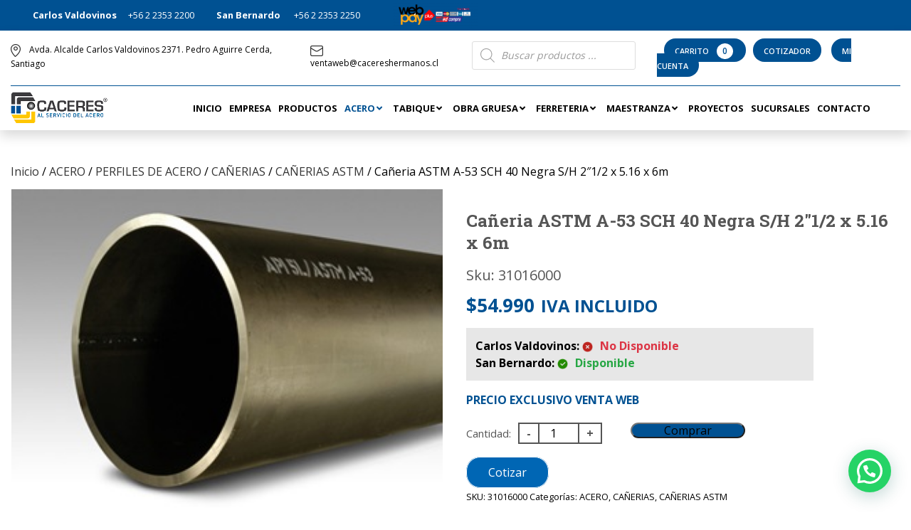

--- FILE ---
content_type: text/html; charset=UTF-8
request_url: https://cacereshermanos.cl/producto/can-astm-a-53-sch-40-negra-s-h-21-2-x-516/
body_size: 241969
content:
<!DOCTYPE html>
<html lang="es">

<head>
    <meta charset="UTF-8">
    <meta name="viewport" content="width=device-width, initial-scale=1.0">
    <meta http-equiv="X-UA-Compatible" content="IE=edge">
	<meta name="google-site-verification" content="zjq0KUfxnIPDVTAiSPxQcGB7ayLRgU3tU8xSNSapI7o" />
	<meta name="google-site-verification" content="8IVM90xuVXsKSYcK7lfj3S9YknzKEAeNqDz3QNtapow" />
   
	<title>
                    Cañeria ASTM A-53 SCH 40 Negra S/H 2&quot;1/2 x 5.16 x 6m - Caceres Hermanos | Caceres Hermanos - Venta Artículos ferreteros            </title>
    <meta property="og:title" content="Cañeria ASTM A-53 SCH 40 Negra S/H 2&quot;1/2 x 5.16 x 6m - Caceres Hermanos">
    <link rel="preconnect" href="https://fonts.gstatic.com">
    <link href="https://fonts.googleapis.com/css2?family=Open+Sans:wght@400;600;700&display=swap" rel="stylesheet">
    <link rel="stylesheet" href="https://cacereshermanos.cl/wp-content/themes/cacereshermanos/assets/css/bootstrap4/css/bootstrap.min.css">
    <link rel="stylesheet" href="https://cacereshermanos.cl/wp-content/themes/cacereshermanos/assets/css/owl.carousel.min.css">
        

    <script type="text/javascript" src="https://cacereshermanos.cl/wp-content/themes/cacereshermanos/assets/js/jquery-3.5.min.js"></script>
    <script type="text/javascript" src="https://cacereshermanos.cl/wp-content/themes/cacereshermanos/assets/js/bootstrap4/js/bootstrap.min.js"></script>
    <script type="text/javascript" src="https://cacereshermanos.cl/wp-content/themes/cacereshermanos/assets/js/owl.carousel.min.js"></script>
    <script type="text/javascript" src="https://cacereshermanos.cl/wp-content/themes/cacereshermanos/assets/js/script.js?ver=1.0.5"></script>

    <meta name='robots' content='index, follow, max-image-preview:large, max-snippet:-1, max-video-preview:-1' />

<!-- Google Tag Manager for WordPress by gtm4wp.com -->
<script data-cfasync="false" data-pagespeed-no-defer>
	var gtm4wp_datalayer_name = "dataLayer";
	var dataLayer = dataLayer || [];
	const gtm4wp_use_sku_instead = 1;
	const gtm4wp_currency = 'CLP';
	const gtm4wp_product_per_impression = 10;
	const gtm4wp_clear_ecommerce = false;
	const gtm4wp_datalayer_max_timeout = 2000;
</script>
<!-- End Google Tag Manager for WordPress by gtm4wp.com -->
	<!-- This site is optimized with the Yoast SEO plugin v26.2 - https://yoast.com/wordpress/plugins/seo/ -->
	<link rel="canonical" href="https://cacereshermanos.cl/producto/can-astm-a-53-sch-40-negra-s-h-21-2-x-516/" />
	<meta property="og:locale" content="es_ES" />
	<meta property="og:type" content="article" />
	<meta property="og:title" content="Cañeria ASTM A-53 SCH 40 Negra S/H 2&quot;1/2 x 5.16 x 6m - Caceres Hermanos" />
	<meta property="og:url" content="https://cacereshermanos.cl/producto/can-astm-a-53-sch-40-negra-s-h-21-2-x-516/" />
	<meta property="og:site_name" content="Caceres Hermanos" />
	<meta property="article:modified_time" content="2026-01-14T00:56:54+00:00" />
	<meta property="og:image" content="https://cacereshermanos.cl/wp-content/uploads/2023/01/33_TUBOASTM.jpg" />
	<meta property="og:image:width" content="314" />
	<meta property="og:image:height" content="253" />
	<meta property="og:image:type" content="image/jpeg" />
	<meta name="twitter:card" content="summary_large_image" />
	<script type="application/ld+json" class="yoast-schema-graph">{"@context":"https://schema.org","@graph":[{"@type":"WebPage","@id":"https://cacereshermanos.cl/producto/can-astm-a-53-sch-40-negra-s-h-21-2-x-516/","url":"https://cacereshermanos.cl/producto/can-astm-a-53-sch-40-negra-s-h-21-2-x-516/","name":"Cañeria ASTM A-53 SCH 40 Negra S/H 2\"1/2 x 5.16 x 6m - Caceres Hermanos","isPartOf":{"@id":"https://cacereshermanos.cl/#website"},"primaryImageOfPage":{"@id":"https://cacereshermanos.cl/producto/can-astm-a-53-sch-40-negra-s-h-21-2-x-516/#primaryimage"},"image":{"@id":"https://cacereshermanos.cl/producto/can-astm-a-53-sch-40-negra-s-h-21-2-x-516/#primaryimage"},"thumbnailUrl":"https://cacereshermanos.cl/wp-content/uploads/2023/01/33_TUBOASTM.jpg","datePublished":"2023-01-13T19:40:53+00:00","dateModified":"2026-01-14T00:56:54+00:00","breadcrumb":{"@id":"https://cacereshermanos.cl/producto/can-astm-a-53-sch-40-negra-s-h-21-2-x-516/#breadcrumb"},"inLanguage":"es","potentialAction":[{"@type":"ReadAction","target":["https://cacereshermanos.cl/producto/can-astm-a-53-sch-40-negra-s-h-21-2-x-516/"]}]},{"@type":"ImageObject","inLanguage":"es","@id":"https://cacereshermanos.cl/producto/can-astm-a-53-sch-40-negra-s-h-21-2-x-516/#primaryimage","url":"https://cacereshermanos.cl/wp-content/uploads/2023/01/33_TUBOASTM.jpg","contentUrl":"https://cacereshermanos.cl/wp-content/uploads/2023/01/33_TUBOASTM.jpg","width":314,"height":253},{"@type":"BreadcrumbList","@id":"https://cacereshermanos.cl/producto/can-astm-a-53-sch-40-negra-s-h-21-2-x-516/#breadcrumb","itemListElement":[{"@type":"ListItem","position":1,"name":"Portada","item":"https://cacereshermanos.cl/"},{"@type":"ListItem","position":2,"name":"Productos","item":"https://cacereshermanos.cl/productos/"},{"@type":"ListItem","position":3,"name":"Cañeria ASTM A-53 SCH 40 Negra S/H 2&#8243;1/2 x 5.16 x 6m"}]},{"@type":"WebSite","@id":"https://cacereshermanos.cl/#website","url":"https://cacereshermanos.cl/","name":"Caceres Hermanos","description":"Venta Artículos ferreteros","potentialAction":[{"@type":"SearchAction","target":{"@type":"EntryPoint","urlTemplate":"https://cacereshermanos.cl/?s={search_term_string}"},"query-input":{"@type":"PropertyValueSpecification","valueRequired":true,"valueName":"search_term_string"}}],"inLanguage":"es"}]}</script>
	<!-- / Yoast SEO plugin. -->


<link rel="alternate" type="application/rss+xml" title="Caceres Hermanos &raquo; Feed" href="https://cacereshermanos.cl/feed/" />
<link rel="alternate" type="application/rss+xml" title="Caceres Hermanos &raquo; Feed de los comentarios" href="https://cacereshermanos.cl/comments/feed/" />

<!-- Google Tag Manager for WordPress by gtm4wp.com -->
<!-- GTM Container placement set to automatic -->
<script data-cfasync="false" data-pagespeed-no-defer type="text/javascript">
	var dataLayer_content = {"pagePostType":"product","pagePostType2":"single-product","pagePostAuthor":"radar","customerTotalOrders":0,"customerTotalOrderValue":0,"customerFirstName":"","customerLastName":"","customerBillingFirstName":"","customerBillingLastName":"","customerBillingCompany":"","customerBillingAddress1":"","customerBillingAddress2":"","customerBillingCity":"","customerBillingState":"","customerBillingPostcode":"","customerBillingCountry":"","customerBillingEmail":"","customerBillingEmailHash":"","customerBillingPhone":"","customerShippingFirstName":"","customerShippingLastName":"","customerShippingCompany":"","customerShippingAddress1":"","customerShippingAddress2":"","customerShippingCity":"","customerShippingState":"","customerShippingPostcode":"","customerShippingCountry":"","cartContent":{"totals":{"applied_coupons":[],"discount_total":0,"subtotal":0,"total":0},"items":[]},"productRatingCounts":[],"productAverageRating":0,"productReviewCount":0,"productType":"simple","productIsVariable":0};
	dataLayer.push( dataLayer_content );
</script>
<script data-cfasync="false" data-pagespeed-no-defer type="text/javascript">
(function(w,d,s,l,i){w[l]=w[l]||[];w[l].push({'gtm.start':
new Date().getTime(),event:'gtm.js'});var f=d.getElementsByTagName(s)[0],
j=d.createElement(s),dl=l!='dataLayer'?'&l='+l:'';j.async=true;j.src=
'//www.googletagmanager.com/gtm.js?id='+i+dl;f.parentNode.insertBefore(j,f);
})(window,document,'script','dataLayer','GTM-5GT3Z25');
</script>
<!-- End Google Tag Manager for WordPress by gtm4wp.com --><link rel="alternate" type="application/rss+xml" title="Caceres Hermanos &raquo; Comentario Cañeria ASTM A-53 SCH 40 Negra S/H 2&#8243;1/2 x 5.16 x 6m del feed" href="https://cacereshermanos.cl/producto/can-astm-a-53-sch-40-negra-s-h-21-2-x-516/feed/" />
<link rel="alternate" title="oEmbed (JSON)" type="application/json+oembed" href="https://cacereshermanos.cl/wp-json/oembed/1.0/embed?url=https%3A%2F%2Fcacereshermanos.cl%2Fproducto%2Fcan-astm-a-53-sch-40-negra-s-h-21-2-x-516%2F" />
<link rel="alternate" title="oEmbed (XML)" type="text/xml+oembed" href="https://cacereshermanos.cl/wp-json/oembed/1.0/embed?url=https%3A%2F%2Fcacereshermanos.cl%2Fproducto%2Fcan-astm-a-53-sch-40-negra-s-h-21-2-x-516%2F&#038;format=xml" />
<style id='wp-img-auto-sizes-contain-inline-css' type='text/css'>
img:is([sizes=auto i],[sizes^="auto," i]){contain-intrinsic-size:3000px 1500px}
/*# sourceURL=wp-img-auto-sizes-contain-inline-css */
</style>
<link rel='stylesheet' id='style-css' href='https://cacereshermanos.cl/wp-content/themes/cacereshermanos/style.css?ver=1.4.3' type='text/css' media='' />
<link rel='stylesheet' id='styleResponsive-css' href='https://cacereshermanos.cl/wp-content/themes/cacereshermanos/responsive.css?ver=1.7' type='text/css' media='' />
<style id='wp-emoji-styles-inline-css' type='text/css'>

	img.wp-smiley, img.emoji {
		display: inline !important;
		border: none !important;
		box-shadow: none !important;
		height: 1em !important;
		width: 1em !important;
		margin: 0 0.07em !important;
		vertical-align: -0.1em !important;
		background: none !important;
		padding: 0 !important;
	}
/*# sourceURL=wp-emoji-styles-inline-css */
</style>
<style id='wp-block-library-inline-css' type='text/css'>
:root{--wp-block-synced-color:#7a00df;--wp-block-synced-color--rgb:122,0,223;--wp-bound-block-color:var(--wp-block-synced-color);--wp-editor-canvas-background:#ddd;--wp-admin-theme-color:#007cba;--wp-admin-theme-color--rgb:0,124,186;--wp-admin-theme-color-darker-10:#006ba1;--wp-admin-theme-color-darker-10--rgb:0,107,160.5;--wp-admin-theme-color-darker-20:#005a87;--wp-admin-theme-color-darker-20--rgb:0,90,135;--wp-admin-border-width-focus:2px}@media (min-resolution:192dpi){:root{--wp-admin-border-width-focus:1.5px}}.wp-element-button{cursor:pointer}:root .has-very-light-gray-background-color{background-color:#eee}:root .has-very-dark-gray-background-color{background-color:#313131}:root .has-very-light-gray-color{color:#eee}:root .has-very-dark-gray-color{color:#313131}:root .has-vivid-green-cyan-to-vivid-cyan-blue-gradient-background{background:linear-gradient(135deg,#00d084,#0693e3)}:root .has-purple-crush-gradient-background{background:linear-gradient(135deg,#34e2e4,#4721fb 50%,#ab1dfe)}:root .has-hazy-dawn-gradient-background{background:linear-gradient(135deg,#faaca8,#dad0ec)}:root .has-subdued-olive-gradient-background{background:linear-gradient(135deg,#fafae1,#67a671)}:root .has-atomic-cream-gradient-background{background:linear-gradient(135deg,#fdd79a,#004a59)}:root .has-nightshade-gradient-background{background:linear-gradient(135deg,#330968,#31cdcf)}:root .has-midnight-gradient-background{background:linear-gradient(135deg,#020381,#2874fc)}:root{--wp--preset--font-size--normal:16px;--wp--preset--font-size--huge:42px}.has-regular-font-size{font-size:1em}.has-larger-font-size{font-size:2.625em}.has-normal-font-size{font-size:var(--wp--preset--font-size--normal)}.has-huge-font-size{font-size:var(--wp--preset--font-size--huge)}.has-text-align-center{text-align:center}.has-text-align-left{text-align:left}.has-text-align-right{text-align:right}.has-fit-text{white-space:nowrap!important}#end-resizable-editor-section{display:none}.aligncenter{clear:both}.items-justified-left{justify-content:flex-start}.items-justified-center{justify-content:center}.items-justified-right{justify-content:flex-end}.items-justified-space-between{justify-content:space-between}.screen-reader-text{border:0;clip-path:inset(50%);height:1px;margin:-1px;overflow:hidden;padding:0;position:absolute;width:1px;word-wrap:normal!important}.screen-reader-text:focus{background-color:#ddd;clip-path:none;color:#444;display:block;font-size:1em;height:auto;left:5px;line-height:normal;padding:15px 23px 14px;text-decoration:none;top:5px;width:auto;z-index:100000}html :where(.has-border-color){border-style:solid}html :where([style*=border-top-color]){border-top-style:solid}html :where([style*=border-right-color]){border-right-style:solid}html :where([style*=border-bottom-color]){border-bottom-style:solid}html :where([style*=border-left-color]){border-left-style:solid}html :where([style*=border-width]){border-style:solid}html :where([style*=border-top-width]){border-top-style:solid}html :where([style*=border-right-width]){border-right-style:solid}html :where([style*=border-bottom-width]){border-bottom-style:solid}html :where([style*=border-left-width]){border-left-style:solid}html :where(img[class*=wp-image-]){height:auto;max-width:100%}:where(figure){margin:0 0 1em}html :where(.is-position-sticky){--wp-admin--admin-bar--position-offset:var(--wp-admin--admin-bar--height,0px)}@media screen and (max-width:600px){html :where(.is-position-sticky){--wp-admin--admin-bar--position-offset:0px}}

/*# sourceURL=wp-block-library-inline-css */
</style><link rel='stylesheet' id='wc-blocks-style-css' href='https://cacereshermanos.cl/wp-content/plugins/woocommerce/assets/client/blocks/wc-blocks.css?ver=wc-10.2.3' type='text/css' media='all' />
<style id='global-styles-inline-css' type='text/css'>
:root{--wp--preset--aspect-ratio--square: 1;--wp--preset--aspect-ratio--4-3: 4/3;--wp--preset--aspect-ratio--3-4: 3/4;--wp--preset--aspect-ratio--3-2: 3/2;--wp--preset--aspect-ratio--2-3: 2/3;--wp--preset--aspect-ratio--16-9: 16/9;--wp--preset--aspect-ratio--9-16: 9/16;--wp--preset--color--black: #000000;--wp--preset--color--cyan-bluish-gray: #abb8c3;--wp--preset--color--white: #ffffff;--wp--preset--color--pale-pink: #f78da7;--wp--preset--color--vivid-red: #cf2e2e;--wp--preset--color--luminous-vivid-orange: #ff6900;--wp--preset--color--luminous-vivid-amber: #fcb900;--wp--preset--color--light-green-cyan: #7bdcb5;--wp--preset--color--vivid-green-cyan: #00d084;--wp--preset--color--pale-cyan-blue: #8ed1fc;--wp--preset--color--vivid-cyan-blue: #0693e3;--wp--preset--color--vivid-purple: #9b51e0;--wp--preset--gradient--vivid-cyan-blue-to-vivid-purple: linear-gradient(135deg,rgb(6,147,227) 0%,rgb(155,81,224) 100%);--wp--preset--gradient--light-green-cyan-to-vivid-green-cyan: linear-gradient(135deg,rgb(122,220,180) 0%,rgb(0,208,130) 100%);--wp--preset--gradient--luminous-vivid-amber-to-luminous-vivid-orange: linear-gradient(135deg,rgb(252,185,0) 0%,rgb(255,105,0) 100%);--wp--preset--gradient--luminous-vivid-orange-to-vivid-red: linear-gradient(135deg,rgb(255,105,0) 0%,rgb(207,46,46) 100%);--wp--preset--gradient--very-light-gray-to-cyan-bluish-gray: linear-gradient(135deg,rgb(238,238,238) 0%,rgb(169,184,195) 100%);--wp--preset--gradient--cool-to-warm-spectrum: linear-gradient(135deg,rgb(74,234,220) 0%,rgb(151,120,209) 20%,rgb(207,42,186) 40%,rgb(238,44,130) 60%,rgb(251,105,98) 80%,rgb(254,248,76) 100%);--wp--preset--gradient--blush-light-purple: linear-gradient(135deg,rgb(255,206,236) 0%,rgb(152,150,240) 100%);--wp--preset--gradient--blush-bordeaux: linear-gradient(135deg,rgb(254,205,165) 0%,rgb(254,45,45) 50%,rgb(107,0,62) 100%);--wp--preset--gradient--luminous-dusk: linear-gradient(135deg,rgb(255,203,112) 0%,rgb(199,81,192) 50%,rgb(65,88,208) 100%);--wp--preset--gradient--pale-ocean: linear-gradient(135deg,rgb(255,245,203) 0%,rgb(182,227,212) 50%,rgb(51,167,181) 100%);--wp--preset--gradient--electric-grass: linear-gradient(135deg,rgb(202,248,128) 0%,rgb(113,206,126) 100%);--wp--preset--gradient--midnight: linear-gradient(135deg,rgb(2,3,129) 0%,rgb(40,116,252) 100%);--wp--preset--font-size--small: 13px;--wp--preset--font-size--medium: 20px;--wp--preset--font-size--large: 36px;--wp--preset--font-size--x-large: 42px;--wp--preset--spacing--20: 0.44rem;--wp--preset--spacing--30: 0.67rem;--wp--preset--spacing--40: 1rem;--wp--preset--spacing--50: 1.5rem;--wp--preset--spacing--60: 2.25rem;--wp--preset--spacing--70: 3.38rem;--wp--preset--spacing--80: 5.06rem;--wp--preset--shadow--natural: 6px 6px 9px rgba(0, 0, 0, 0.2);--wp--preset--shadow--deep: 12px 12px 50px rgba(0, 0, 0, 0.4);--wp--preset--shadow--sharp: 6px 6px 0px rgba(0, 0, 0, 0.2);--wp--preset--shadow--outlined: 6px 6px 0px -3px rgb(255, 255, 255), 6px 6px rgb(0, 0, 0);--wp--preset--shadow--crisp: 6px 6px 0px rgb(0, 0, 0);}:where(.is-layout-flex){gap: 0.5em;}:where(.is-layout-grid){gap: 0.5em;}body .is-layout-flex{display: flex;}.is-layout-flex{flex-wrap: wrap;align-items: center;}.is-layout-flex > :is(*, div){margin: 0;}body .is-layout-grid{display: grid;}.is-layout-grid > :is(*, div){margin: 0;}:where(.wp-block-columns.is-layout-flex){gap: 2em;}:where(.wp-block-columns.is-layout-grid){gap: 2em;}:where(.wp-block-post-template.is-layout-flex){gap: 1.25em;}:where(.wp-block-post-template.is-layout-grid){gap: 1.25em;}.has-black-color{color: var(--wp--preset--color--black) !important;}.has-cyan-bluish-gray-color{color: var(--wp--preset--color--cyan-bluish-gray) !important;}.has-white-color{color: var(--wp--preset--color--white) !important;}.has-pale-pink-color{color: var(--wp--preset--color--pale-pink) !important;}.has-vivid-red-color{color: var(--wp--preset--color--vivid-red) !important;}.has-luminous-vivid-orange-color{color: var(--wp--preset--color--luminous-vivid-orange) !important;}.has-luminous-vivid-amber-color{color: var(--wp--preset--color--luminous-vivid-amber) !important;}.has-light-green-cyan-color{color: var(--wp--preset--color--light-green-cyan) !important;}.has-vivid-green-cyan-color{color: var(--wp--preset--color--vivid-green-cyan) !important;}.has-pale-cyan-blue-color{color: var(--wp--preset--color--pale-cyan-blue) !important;}.has-vivid-cyan-blue-color{color: var(--wp--preset--color--vivid-cyan-blue) !important;}.has-vivid-purple-color{color: var(--wp--preset--color--vivid-purple) !important;}.has-black-background-color{background-color: var(--wp--preset--color--black) !important;}.has-cyan-bluish-gray-background-color{background-color: var(--wp--preset--color--cyan-bluish-gray) !important;}.has-white-background-color{background-color: var(--wp--preset--color--white) !important;}.has-pale-pink-background-color{background-color: var(--wp--preset--color--pale-pink) !important;}.has-vivid-red-background-color{background-color: var(--wp--preset--color--vivid-red) !important;}.has-luminous-vivid-orange-background-color{background-color: var(--wp--preset--color--luminous-vivid-orange) !important;}.has-luminous-vivid-amber-background-color{background-color: var(--wp--preset--color--luminous-vivid-amber) !important;}.has-light-green-cyan-background-color{background-color: var(--wp--preset--color--light-green-cyan) !important;}.has-vivid-green-cyan-background-color{background-color: var(--wp--preset--color--vivid-green-cyan) !important;}.has-pale-cyan-blue-background-color{background-color: var(--wp--preset--color--pale-cyan-blue) !important;}.has-vivid-cyan-blue-background-color{background-color: var(--wp--preset--color--vivid-cyan-blue) !important;}.has-vivid-purple-background-color{background-color: var(--wp--preset--color--vivid-purple) !important;}.has-black-border-color{border-color: var(--wp--preset--color--black) !important;}.has-cyan-bluish-gray-border-color{border-color: var(--wp--preset--color--cyan-bluish-gray) !important;}.has-white-border-color{border-color: var(--wp--preset--color--white) !important;}.has-pale-pink-border-color{border-color: var(--wp--preset--color--pale-pink) !important;}.has-vivid-red-border-color{border-color: var(--wp--preset--color--vivid-red) !important;}.has-luminous-vivid-orange-border-color{border-color: var(--wp--preset--color--luminous-vivid-orange) !important;}.has-luminous-vivid-amber-border-color{border-color: var(--wp--preset--color--luminous-vivid-amber) !important;}.has-light-green-cyan-border-color{border-color: var(--wp--preset--color--light-green-cyan) !important;}.has-vivid-green-cyan-border-color{border-color: var(--wp--preset--color--vivid-green-cyan) !important;}.has-pale-cyan-blue-border-color{border-color: var(--wp--preset--color--pale-cyan-blue) !important;}.has-vivid-cyan-blue-border-color{border-color: var(--wp--preset--color--vivid-cyan-blue) !important;}.has-vivid-purple-border-color{border-color: var(--wp--preset--color--vivid-purple) !important;}.has-vivid-cyan-blue-to-vivid-purple-gradient-background{background: var(--wp--preset--gradient--vivid-cyan-blue-to-vivid-purple) !important;}.has-light-green-cyan-to-vivid-green-cyan-gradient-background{background: var(--wp--preset--gradient--light-green-cyan-to-vivid-green-cyan) !important;}.has-luminous-vivid-amber-to-luminous-vivid-orange-gradient-background{background: var(--wp--preset--gradient--luminous-vivid-amber-to-luminous-vivid-orange) !important;}.has-luminous-vivid-orange-to-vivid-red-gradient-background{background: var(--wp--preset--gradient--luminous-vivid-orange-to-vivid-red) !important;}.has-very-light-gray-to-cyan-bluish-gray-gradient-background{background: var(--wp--preset--gradient--very-light-gray-to-cyan-bluish-gray) !important;}.has-cool-to-warm-spectrum-gradient-background{background: var(--wp--preset--gradient--cool-to-warm-spectrum) !important;}.has-blush-light-purple-gradient-background{background: var(--wp--preset--gradient--blush-light-purple) !important;}.has-blush-bordeaux-gradient-background{background: var(--wp--preset--gradient--blush-bordeaux) !important;}.has-luminous-dusk-gradient-background{background: var(--wp--preset--gradient--luminous-dusk) !important;}.has-pale-ocean-gradient-background{background: var(--wp--preset--gradient--pale-ocean) !important;}.has-electric-grass-gradient-background{background: var(--wp--preset--gradient--electric-grass) !important;}.has-midnight-gradient-background{background: var(--wp--preset--gradient--midnight) !important;}.has-small-font-size{font-size: var(--wp--preset--font-size--small) !important;}.has-medium-font-size{font-size: var(--wp--preset--font-size--medium) !important;}.has-large-font-size{font-size: var(--wp--preset--font-size--large) !important;}.has-x-large-font-size{font-size: var(--wp--preset--font-size--x-large) !important;}
/*# sourceURL=global-styles-inline-css */
</style>

<style id='classic-theme-styles-inline-css' type='text/css'>
/*! This file is auto-generated */
.wp-block-button__link{color:#fff;background-color:#32373c;border-radius:9999px;box-shadow:none;text-decoration:none;padding:calc(.667em + 2px) calc(1.333em + 2px);font-size:1.125em}.wp-block-file__button{background:#32373c;color:#fff;text-decoration:none}
/*# sourceURL=/wp-includes/css/classic-themes.min.css */
</style>
<link rel='stylesheet' id='woocommerce-layout-css' href='https://cacereshermanos.cl/wp-content/plugins/woocommerce/assets/css/woocommerce-layout.css?ver=10.2.3' type='text/css' media='all' />
<link rel='stylesheet' id='woocommerce-smallscreen-css' href='https://cacereshermanos.cl/wp-content/plugins/woocommerce/assets/css/woocommerce-smallscreen.css?ver=10.2.3' type='text/css' media='only screen and (max-width: 768px)' />
<link rel='stylesheet' id='woocommerce-general-css' href='https://cacereshermanos.cl/wp-content/plugins/woocommerce/assets/css/woocommerce.css?ver=10.2.3' type='text/css' media='all' />
<style id='woocommerce-inline-inline-css' type='text/css'>
.woocommerce form .form-row .required { visibility: visible; }
/*# sourceURL=woocommerce-inline-inline-css */
</style>
<link rel='stylesheet' id='contact-form-7-css' href='https://cacereshermanos.cl/wp-content/plugins/contact-form-7/includes/css/styles.css?ver=6.1.2' type='text/css' media='all' />
<link rel='stylesheet' id='slw-frontend-styles-css' href='https://cacereshermanos.cl/wp-content/plugins/stock-locations-for-woocommerce/css/frontend-style.css?ver=1768369325' type='text/css' media='all' />
<link rel='stylesheet' id='slw-common-styles-css' href='https://cacereshermanos.cl/wp-content/plugins/stock-locations-for-woocommerce/css/common-style.css?ver=1768369325' type='text/css' media='all' />
<link rel='stylesheet' id='brands-styles-css' href='https://cacereshermanos.cl/wp-content/plugins/woocommerce/assets/css/brands.css?ver=10.2.3' type='text/css' media='all' />
<link rel='stylesheet' id='dgwt-wcas-style-css' href='https://cacereshermanos.cl/wp-content/plugins/ajax-search-for-woocommerce-premium/assets/css/style.min.css?ver=1.13.0' type='text/css' media='all' />
<link rel='stylesheet' id='yith_ywraq_frontend-css' href='https://cacereshermanos.cl/wp-content/plugins/yith-woocommerce-request-a-quote-premium/assets/css/ywraq-frontend.css?ver=4.2.0' type='text/css' media='all' />
<style id='yith_ywraq_frontend-inline-css' type='text/css'>
:root {
		--ywraq_layout_button_bg_color: #0066b4;
		--ywraq_layout_button_bg_color_hover: #044a80;
		--ywraq_layout_button_border_color: ;
		--ywraq_layout_button_border_color_hover: ;
		--ywraq_layout_button_color: #ffffff;
		--ywraq_layout_button_color_hover: #ffffff;
		
		--ywraq_checkout_button_bg_color: #0066b4;
		--ywraq_checkout_button_bg_color_hover: #044a80;
		--ywraq_checkout_button_border_color: #0066b4;
		--ywraq_checkout_button_border_color_hover: #044a80;
		--ywraq_checkout_button_color: #ffffff;
		--ywraq_checkout_button_color_hover: #ffffff;
		
		--ywraq_accept_button_bg_color: #0066b4;
		--ywraq_accept_button_bg_color_hover: #044a80;
		--ywraq_accept_button_border_color: #0066b4;
		--ywraq_accept_button_border_color_hover: #044a80;
		--ywraq_accept_button_color: #ffffff;
		--ywraq_accept_button_color_hover: #ffffff;
		
		--ywraq_reject_button_bg_color: transparent;
		--ywraq_reject_button_bg_color_hover: #CC2B2B;
		--ywraq_reject_button_border_color: #CC2B2B;
		--ywraq_reject_button_border_color_hover: #CC2B2B;
		--ywraq_reject_button_color: #CC2B2B;
		--ywraq_reject_button_color_hover: #ffffff;
		}		

/*# sourceURL=yith_ywraq_frontend-inline-css */
</style>
<link rel='stylesheet' id='ubermenu-css' href='https://cacereshermanos.cl/wp-content/plugins/ubermenu/pro/assets/css/ubermenu.min.css?ver=3.8.5' type='text/css' media='all' />
<link rel='stylesheet' id='ubermenu-font-awesome-all-css' href='https://cacereshermanos.cl/wp-content/plugins/ubermenu/assets/fontawesome/css/all.min.css?ver=6.9' type='text/css' media='all' />
<script type="text/javascript" src="https://cacereshermanos.cl/wp-includes/js/jquery/jquery.min.js?ver=3.7.1" id="jquery-core-js"></script>
<script type="text/javascript" src="https://cacereshermanos.cl/wp-includes/js/jquery/jquery-migrate.min.js?ver=3.4.1" id="jquery-migrate-js"></script>
<script type="text/javascript" src="https://cacereshermanos.cl/wp-content/plugins/woocommerce/assets/js/jquery-blockui/jquery.blockUI.min.js?ver=2.7.0-wc.10.2.3" id="jquery-blockui-js" data-wp-strategy="defer"></script>
<script type="text/javascript" id="wc-add-to-cart-js-extra">
/* <![CDATA[ */
var wc_add_to_cart_params = {"ajax_url":"/wp-admin/admin-ajax.php","wc_ajax_url":"/?wc-ajax=%%endpoint%%","i18n_view_cart":"Ver carrito","cart_url":"https://cacereshermanos.cl/carrito/","is_cart":"","cart_redirect_after_add":"no"};
//# sourceURL=wc-add-to-cart-js-extra
/* ]]> */
</script>
<script type="text/javascript" src="https://cacereshermanos.cl/wp-content/plugins/woocommerce/assets/js/frontend/add-to-cart.min.js?ver=10.2.3" id="wc-add-to-cart-js" data-wp-strategy="defer"></script>
<script type="text/javascript" id="wc-single-product-js-extra">
/* <![CDATA[ */
var wc_single_product_params = {"i18n_required_rating_text":"Por favor elige una puntuaci\u00f3n","i18n_rating_options":["1 de 5 estrellas","2 de 5 estrellas","3 de 5 estrellas","4 de 5 estrellas","5 de 5 estrellas"],"i18n_product_gallery_trigger_text":"Ver galer\u00eda de im\u00e1genes a pantalla completa","review_rating_required":"yes","flexslider":{"rtl":false,"animation":"slide","smoothHeight":true,"directionNav":false,"controlNav":"thumbnails","slideshow":false,"animationSpeed":500,"animationLoop":false,"allowOneSlide":false},"zoom_enabled":"","zoom_options":[],"photoswipe_enabled":"","photoswipe_options":{"shareEl":false,"closeOnScroll":false,"history":false,"hideAnimationDuration":0,"showAnimationDuration":0},"flexslider_enabled":"1"};
//# sourceURL=wc-single-product-js-extra
/* ]]> */
</script>
<script type="text/javascript" src="https://cacereshermanos.cl/wp-content/plugins/woocommerce/assets/js/frontend/single-product.min.js?ver=10.2.3" id="wc-single-product-js" defer="defer" data-wp-strategy="defer"></script>
<script type="text/javascript" src="https://cacereshermanos.cl/wp-content/plugins/woocommerce/assets/js/js-cookie/js.cookie.min.js?ver=2.1.4-wc.10.2.3" id="js-cookie-js" defer="defer" data-wp-strategy="defer"></script>
<script type="text/javascript" id="woocommerce-js-extra">
/* <![CDATA[ */
var woocommerce_params = {"ajax_url":"/wp-admin/admin-ajax.php","wc_ajax_url":"/?wc-ajax=%%endpoint%%","i18n_password_show":"Mostrar contrase\u00f1a","i18n_password_hide":"Ocultar contrase\u00f1a"};
//# sourceURL=woocommerce-js-extra
/* ]]> */
</script>
<script type="text/javascript" src="https://cacereshermanos.cl/wp-content/plugins/woocommerce/assets/js/frontend/woocommerce.min.js?ver=10.2.3" id="woocommerce-js" defer="defer" data-wp-strategy="defer"></script>
<script type="text/javascript" src="https://cacereshermanos.cl/wp-content/plugins/js_composer/assets/js/vendors/woocommerce-add-to-cart.js?ver=6.9.0" id="vc_woocommerce-add-to-cart-js-js"></script>
<script type="text/javascript" src="https://cacereshermanos.cl/wp-content/plugins/wp-image-zoooom/assets/js/jquery.image_zoom.min.js?ver=1.60" id="image_zoooom-js" defer="defer" data-wp-strategy="defer"></script>
<script type="text/javascript" id="image_zoooom-init-js-extra">
/* <![CDATA[ */
var IZ = {"options":{"lensShape":"round","zoomType":"lens","lensSize":300,"borderSize":1,"borderColour":"#ffffff","cursor":"zoom-in","lensFadeIn":500,"lensFadeOut":500,"tint":"true","tintColour":"#ffffff","tintOpacity":0.1},"with_woocommerce":"1","exchange_thumbnails":"1","enable_mobile":"0","woo_categories":"0","woo_slider":"1","enable_surecart":"0"};
//# sourceURL=image_zoooom-init-js-extra
/* ]]> */
</script>
<script type="text/javascript" src="https://cacereshermanos.cl/wp-content/plugins/wp-image-zoooom/assets/js/image_zoom-init.js?ver=1.60" id="image_zoooom-init-js" defer="defer" data-wp-strategy="defer"></script>
<link rel="https://api.w.org/" href="https://cacereshermanos.cl/wp-json/" /><link rel="alternate" title="JSON" type="application/json" href="https://cacereshermanos.cl/wp-json/wp/v2/product/1550" /><link rel="EditURI" type="application/rsd+xml" title="RSD" href="https://cacereshermanos.cl/xmlrpc.php?rsd" />
<meta name="generator" content="WordPress 6.9" />
<meta name="generator" content="WooCommerce 10.2.3" />
<link rel='shortlink' href='https://cacereshermanos.cl/?p=1550' />
<style type="text/css">
<style id="ubermenu-custom-generated-css">
/** Font Awesome 4 Compatibility **/
.fa{font-style:normal;font-variant:normal;font-weight:normal;font-family:FontAwesome;}

/** UberMenu Custom Menu Styles (Customizer) **/
/* main */
 .ubermenu-main { background-color:#ffffff; background:-webkit-gradient(linear,left top,left bottom,from(#ffffff),to(#ffffff)); background:-webkit-linear-gradient(top,#ffffff,#ffffff); background:-moz-linear-gradient(top,#ffffff,#ffffff); background:-ms-linear-gradient(top,#ffffff,#ffffff); background:-o-linear-gradient(top,#ffffff,#ffffff); background:linear-gradient(top,#ffffff,#ffffff); border:1px solid #ffffff; }
 .ubermenu.ubermenu-main { background:none; border:none; box-shadow:none; }
 .ubermenu.ubermenu-main .ubermenu-item-level-0 > .ubermenu-target { border:none; box-shadow:none; background-color:#ffffff; background:-webkit-gradient(linear,left top,left bottom,from(#ffffff),to(#ffffff)); background:-webkit-linear-gradient(top,#ffffff,#ffffff); background:-moz-linear-gradient(top,#ffffff,#ffffff); background:-ms-linear-gradient(top,#ffffff,#ffffff); background:-o-linear-gradient(top,#ffffff,#ffffff); background:linear-gradient(top,#ffffff,#ffffff); }
 .ubermenu-main .ubermenu-item-level-0 > .ubermenu-target { color:#000000; padding-left:5px; padding-right:5px; }
 .ubermenu.ubermenu-main .ubermenu-item-level-0:hover > .ubermenu-target, .ubermenu-main .ubermenu-item-level-0.ubermenu-active > .ubermenu-target { color:#005192; background:#ffffff; }
 .ubermenu-main .ubermenu-item-level-0.ubermenu-current-menu-item > .ubermenu-target, .ubermenu-main .ubermenu-item-level-0.ubermenu-current-menu-parent > .ubermenu-target, .ubermenu-main .ubermenu-item-level-0.ubermenu-current-menu-ancestor > .ubermenu-target { color:#005192; background:#ffffff; }
 .ubermenu-main .ubermenu-item.ubermenu-item-level-0 > .ubermenu-highlight { color:#005192; background:#ffffff; }
 .ubermenu.ubermenu-main .ubermenu-item-level-0 { margin:0px; }
 .ubermenu-main.ubermenu-sub-indicators .ubermenu-item-level-0.ubermenu-has-submenu-drop > .ubermenu-target:not(.ubermenu-noindicator) { padding-right:20px; }
 .ubermenu-main.ubermenu-sub-indicators .ubermenu-item-level-0.ubermenu-has-submenu-drop > .ubermenu-target.ubermenu-noindicator { padding-right:5px; }
 .ubermenu-main .ubermenu-submenu.ubermenu-submenu-drop { background-color:#f9f9f9; }


/** UberMenu Custom Menu Item Styles (Menu Item Settings) **/
/* 2524 */   .ubermenu .ubermenu-submenu.ubermenu-submenu-id-2524 { min-width:300px; }
/* 2530 */   .ubermenu .ubermenu-submenu.ubermenu-submenu-id-2530 { min-width:300px; }
/* 2408 */   .ubermenu .ubermenu-submenu.ubermenu-submenu-id-2408 { min-width:300px; }
/* 2535 */   .ubermenu .ubermenu-submenu.ubermenu-submenu-id-2535 { min-width:300px; }
/* 2554 */   .ubermenu .ubermenu-submenu.ubermenu-submenu-id-2554 { min-width:300px; }
/* 2559 */   .ubermenu .ubermenu-submenu.ubermenu-submenu-id-2559 { min-width:300px; }
/* 2574 */   .ubermenu .ubermenu-submenu.ubermenu-submenu-id-2574 { min-width:300px; }
/* 2578 */   .ubermenu .ubermenu-submenu.ubermenu-submenu-id-2578 { min-width:300px; }
/* 2580 */   .ubermenu .ubermenu-submenu.ubermenu-submenu-id-2580 { min-width:300px; }
/* 2583 */   .ubermenu .ubermenu-submenu.ubermenu-submenu-id-2583 { min-width:300px; }
/* 2590 */   .ubermenu .ubermenu-submenu.ubermenu-submenu-id-2590 { min-width:300px; }
/* 2593 */   .ubermenu .ubermenu-submenu.ubermenu-submenu-id-2593 { min-width:300px; }
/* 2599 */   .ubermenu .ubermenu-submenu.ubermenu-submenu-id-2599 { min-width:300px; }
/* 2606 */   .ubermenu .ubermenu-submenu.ubermenu-submenu-id-2606 { min-width:300px; }
/* 2615 */   .ubermenu .ubermenu-submenu.ubermenu-submenu-id-2615 { min-width:300px; }
/* 2565 */   .ubermenu .ubermenu-submenu.ubermenu-submenu-id-2565 { min-width:300px; }
/* 2494 */   .ubermenu .ubermenu-submenu.ubermenu-submenu-id-2494 { min-width:300px; }
/* 2493 */   .ubermenu .ubermenu-submenu.ubermenu-submenu-id-2493 { min-width:300px; }
/* 2497 */   .ubermenu .ubermenu-submenu.ubermenu-submenu-id-2497 { min-width:300px; }
/* 2501 */   .ubermenu .ubermenu-submenu.ubermenu-submenu-id-2501 { min-width:300px; }
/* 2512 */   .ubermenu .ubermenu-submenu.ubermenu-submenu-id-2512 { width:300px; min-width:300px; }
/* 3423 */   .ubermenu .ubermenu-submenu.ubermenu-submenu-id-3423 { min-width:300px; }
/* 2385 */   .ubermenu .ubermenu-submenu.ubermenu-submenu-id-2385 { min-width:300px; }
/* 1319 */   .ubermenu .ubermenu-submenu.ubermenu-submenu-id-1319 { min-width:300px; }
/* 3609 */   .ubermenu .ubermenu-submenu.ubermenu-submenu-id-3609 { min-width:300px; }
/* 3620 */   .ubermenu .ubermenu-submenu.ubermenu-submenu-id-3620 { min-width:300px; }
/* 2531 */   .ubermenu .ubermenu-submenu.ubermenu-submenu-id-2531 { min-width:300px; }
/* 3629 */   .ubermenu .ubermenu-submenu.ubermenu-submenu-id-3629 { min-width:300px; }
/* 3666 */   .ubermenu .ubermenu-submenu.ubermenu-submenu-id-3666 { min-width:300px; }
/* 3647 */   .ubermenu .ubermenu-submenu.ubermenu-submenu-id-3647 { min-width:300px; }

/* Status: Loaded from Transient */

</style><style>.dgwt-wcas-ico-magnifier,.dgwt-wcas-ico-magnifier-handler{max-width:20px}.dgwt-wcas-search-wrapp{max-width:600px}</style><!-- Google site verification - Google for WooCommerce -->
<meta name="google-site-verification" content="zjq0KUfxnIPDVTAiSPxQcGB7ayLRgU3tU8xSNSapI7o" />
	<noscript><style>.woocommerce-product-gallery{ opacity: 1 !important; }</style></noscript>
	<meta name="generator" content="Powered by WPBakery Page Builder - drag and drop page builder for WordPress."/>
<link
    href="https://cdn.jsdelivr.net/npm/remixicon@4.3.0/fonts/remixicon.css"
    rel="stylesheet"
/><style type="text/css">img.zoooom,.zoooom img{padding:0!important;}.vc_editor.compose-mode .zoooom::before { content: "\f179     Zoom applied to the image. Check on the frontend"; position: absolute; margin-top: 12px; text-align: right; background-color: white; line-height: 1.4em; left: 5%; padding: 0 10px 6px; font-family: dashicons; font-size: 0.9em; font-style: italic; z-index: 20; }</style><script type="text/javascript"></script><link rel="icon" href="https://cacereshermanos.cl/wp-content/uploads/2022/11/cropped-caceresFavicon-32x32.png" sizes="32x32" />
<link rel="icon" href="https://cacereshermanos.cl/wp-content/uploads/2022/11/cropped-caceresFavicon-192x192.png" sizes="192x192" />
<link rel="apple-touch-icon" href="https://cacereshermanos.cl/wp-content/uploads/2022/11/cropped-caceresFavicon-180x180.png" />
<meta name="msapplication-TileImage" content="https://cacereshermanos.cl/wp-content/uploads/2022/11/cropped-caceresFavicon-270x270.png" />
		<style type="text/css" id="wp-custom-css">
			.single-product .summary .woocommerce-product-details__short-description { display:none; }

.single-product .woocommerce-product-attributes-item--dimensions { display: none; }

.ubermenu-item-level-3
{
  display: block !important;
  width: 100% !important;
}


ul.sub-menu a { text-transform: uppercase !important; }

.woocommerce ul.products li.product .button { width: 49%; display: inline-block !important; font-size: 0.7em !important; }

.woocommerce ul.products li.product .yith-ywraq-add-to-quote { display: inline-block; width: 48%;
}

.woocommerce ul.products li.product .yith-ywraq-add-to-quote .yith-ywraq-add-button { display: inline-block; width: 100%; }

.woocommerce ul.products li.product .yith-ywraq-add-to-quote .yith-ywraq-add-button a { width: 100%; padding: 8px; }

.woocommerce ul.products li a h2 { 
	height: 70px;
}

span.product-sku {
    font-size: 16px;
}

span.woocommerce-Price-amount {
    font-weight: bold;  
	font-size: 18px;
}


		</style>
		<noscript><style> .wpb_animate_when_almost_visible { opacity: 1; }</style></noscript>
		<!-- Global site tag (gtag.js) - Google Ads: AW-11008014064 - Google for WooCommerce -->
		<script async src="https://www.googletagmanager.com/gtag/js?id=AW-11008014064"></script>
		<script>
			window.dataLayer = window.dataLayer || [];
			function gtag() { dataLayer.push(arguments); }
			gtag( 'consent', 'default', {
				analytics_storage: 'denied',
				ad_storage: 'denied',
				ad_user_data: 'denied',
				ad_personalization: 'denied',
				region: ['AT', 'BE', 'BG', 'HR', 'CY', 'CZ', 'DK', 'EE', 'FI', 'FR', 'DE', 'GR', 'HU', 'IS', 'IE', 'IT', 'LV', 'LI', 'LT', 'LU', 'MT', 'NL', 'NO', 'PL', 'PT', 'RO', 'SK', 'SI', 'ES', 'SE', 'GB', 'CH'],
				wait_for_update: 500,
			} );
			gtag('js', new Date());
			gtag('set', 'developer_id.dOGY3NW', true);
			gtag("config", "AW-11008014064", { "groups": "GLA", "send_page_view": false });		</script>

		    
    <style>
        /* Estilos para el header fixed en mobile */
        .header-mobile-fixed {
            position: fixed;
            top: 0;
            left: 0;
            right: 0;
            z-index: 1000;
            background: white;
        }
        
        /* Espaciador para compensar el header fixed en mobile */
        .header-spacer-mobile {
            display: none;
        }
        
        @media (max-width: 991px) {
            .header-spacer-mobile {
                display: block;
                height: 140px; /* Ajusta esta altura según el tamaño real de tu header mobile */
            }
        }
    </style>
<link rel='stylesheet' id='joinchat-css' href='https://cacereshermanos.cl/wp-content/plugins/creame-whatsapp-me/public/css/joinchat-btn.min.css?ver=6.0.8' type='text/css' media='all' />
</head>

<body class="wp-singular product-template-default single single-product postid-1550 wp-theme-cacereshermanos theme-cacereshermanos woocommerce woocommerce-page woocommerce-no-js wpb-js-composer js-comp-ver-6.9.0 vc_responsive">

    <!-- VERSIÓN DESKTOP - Solo visible en pantallas grandes -->
    <div class="d-none d-lg-block">
                    <div class="container-fluid py-1 nav-superior">
                <div class="container">
                    <p><a href="https://www.google.com/maps/place/Soc+Comercial+Metalurgica+C%C3%A1ceres+Hermanos/@-33.478557,-70.6755807,15z/data=!4m18!1m12!4m11!1m3!2m2!1d-70.6670835!2d-33.4778948!1m6!1m2!1s0x9662c527aee3c405:0x8513256172e246d6!2sSoc+Comercial+Metalurgica+C%C3%A1ceres+Hermanos+Av.+Carlos+Valdovinos+2371+Santiago,+Pedro+Aguirre+Cerda+Regi%C3%B3n+Metropolitana!2m2!1d-70.666826!2d-33.478557!3m4!1s0x9662c527aee3c405:0x8513256172e246d6!8m2!3d-33.478557!4d-70.666826" target="_blank" rel="noopener"><b>Carlos Valdovinos</b></a><a href="tel:+56223532200">+56 2 2353 2200</a></p>
<p><a href="https://www.google.com/maps/dir//Caceres+Hermanos+S.A.+San+Eugenio+12601+San+Bernardo+Regi%C3%B3n+Metropolitana/@-33.5622671,-70.7225839,18z/data=!4m5!4m4!1m0!1m2!1m1!1s0x9662dc747fc43827:0xdaa10f4d5ee628ac" target="_blank" rel="noopener"><b>San Bernardo</b></a> <a href="tel:+56223532250">+56 2 2353 2250</a></p>
<p><b></b> <a href=""></a></p>
<p><img decoding="async" class="wp-image-934 alignright" src="https://cacereshermanos.cl/wp-content/uploads/2022/10/logo-webpay-plus-3-copy-300x88.png" alt="" width="119" height="35" srcset="https://cacereshermanos.cl/wp-content/uploads/2022/10/logo-webpay-plus-3-copy-300x88.png 300w, https://cacereshermanos.cl/wp-content/uploads/2022/10/logo-webpay-plus-3-copy-1024x302.png 1024w, https://cacereshermanos.cl/wp-content/uploads/2022/10/logo-webpay-plus-3-copy-768x226.png 768w, https://cacereshermanos.cl/wp-content/uploads/2022/10/logo-webpay-plus-3-copy-1536x452.png 1536w, https://cacereshermanos.cl/wp-content/uploads/2022/10/logo-webpay-plus-3-copy-2048x603.png 2048w, https://cacereshermanos.cl/wp-content/uploads/2022/10/logo-webpay-plus-3-copy-600x177.png 600w, https://cacereshermanos.cl/wp-content/uploads/2022/10/logo-webpay-plus-3-copy-64x19.png 64w, https://cacereshermanos.cl/wp-content/uploads/2022/10/logo-webpay-plus-3-copy.png 4128w" sizes="(max-width: 119px) 100vw, 119px" /></p>
                    <span><a href="https://cacereshermanos.cl/wsboleta/boleta.php">Revisa tu boleta</a></span>
                </div>
            </div>
                
        <header class="shadow">
            <div class="container">
                <div class="row py-md-1" >
                    <div id="info-header" class="col-md-12">
                        <div class="container">
                            <ul id="top-header" class="w100 d-flex justify-content-center">
                                <!-- <li>
                                    <a href="tel:+56 2 2353 2200">
                                        <img src="https://cacereshermanos.cl/wp-content/themes/cacereshermanos/imgs/tel-header.png">+56 2 2353 2200                                    </a>
                                </li> -->
                                <li>
                                    <span><img src="https://cacereshermanos.cl/wp-content/themes/cacereshermanos/imgs/address-header.png"><a target="_blank" href="https://www.google.com/maps/place/Av.+Carlos+Valdovinos+2371,+8460046+Pedro+Aguirre+Cerda,+Regi%C3%B3n+Metropolitana/@-33.4783748,-70.6689681,17z/data=!3m1!4b1!4m6!3m5!1s0x9662c527a910a475:0x114044e3a817fe66!8m2!3d-33.4783793!4d-70.6667794!16s%2Fg%2F11bw445nz2?hl=es">Avda. Alcalde Carlos Valdovinos 2371. Pedro Aguirre Cerda, Santiago</a></span>
                                </li>
                                <li>
                                    <a href="mailto:ventaweb@cacereshermanos.cl">
                                        <img src="https://cacereshermanos.cl/wp-content/themes/cacereshermanos/imgs/email-header.png">ventaweb@cacereshermanos.cl                                    </a>
                                </li>
								<li>
									<div class="dgwt-wcas-search-wrapp dgwt-wcas-no-submit woocommerce js-dgwt-wcas-layout-classic dgwt-wcas-layout-classic js-dgwt-wcas-mobile-overlay-enabled">
		<form class="dgwt-wcas-search-form" role="search" action="https://cacereshermanos.cl/" method="get">
		<div class="dgwt-wcas-sf-wrapp">
							<svg version="1.1" class="dgwt-wcas-ico-magnifier" xmlns="http://www.w3.org/2000/svg"
					 xmlns:xlink="http://www.w3.org/1999/xlink" x="0px" y="0px"
					 viewBox="0 0 51.539 51.361" enable-background="new 0 0 51.539 51.361" xml:space="preserve">
		             <path fill="#444" d="M51.539,49.356L37.247,35.065c3.273-3.74,5.272-8.623,5.272-13.983c0-11.742-9.518-21.26-21.26-21.26 S0,9.339,0,21.082s9.518,21.26,21.26,21.26c5.361,0,10.244-1.999,13.983-5.272l14.292,14.292L51.539,49.356z M2.835,21.082 c0-10.176,8.249-18.425,18.425-18.425s18.425,8.249,18.425,18.425S31.436,39.507,21.26,39.507S2.835,31.258,2.835,21.082z"/>
				</svg>
							<label class="screen-reader-text"
			       for="dgwt-wcas-search-input-1">Búsqueda de productos</label>

			<input id="dgwt-wcas-search-input-1"
			       type="search"
			       class="dgwt-wcas-search-input"
			       name="s"
			       value=""
			       placeholder="Buscar productos ..."
			       autocomplete="off"
				   			/>
			<div class="dgwt-wcas-preloader"></div>

			
			<input type="hidden" name="post_type" value="product"/>
			<input type="hidden" name="dgwt_wcas" value="1"/>

			
					</div>
	</form>
</div>
								</li>
								 
                                <li>
                                    <div class="quote-cart float-right">
                                        <a class="cart-link cart-contents" href="https://cacereshermanos.cl/carrito/">Carrito
                                            <span id="cart-count" class="circle-count cart-item-count">0</span>
                                        </a>
                                        <a class="cart-link" href="https://cacereshermanos.cl/cotizar/">Cotizador</a>
                                        <a class="cart-link ms-3" href="https://cacereshermanos.cl/mi-cuenta/">Mi Cuenta</a>
                                    </div>
                                </li>
                               
                            </ul>
                        </div>
                    </div>
                </div>

                <div id="bottom-header">
                    <div class="row">
                        <div class="col-md-2 d-none d-md-inline"><a href="https://cacereshermanos.cl" id="header-logo"><img src="https://cacereshermanos.cl/wp-content/uploads/2022/10/logo-acero-caceres.png"></a></div>
                        <div class="col-md-10 no-pad-lr d-flex align-items-center justify-content-center">
                                                        
<!-- UberMenu [Configuration:main] [Theme Loc:] [Integration:api] -->
<a class="ubermenu-responsive-toggle ubermenu-responsive-toggle-main ubermenu-skin-none ubermenu-loc- ubermenu-responsive-toggle-content-align-left ubermenu-responsive-toggle-align-full " tabindex="0" data-ubermenu-target="ubermenu-main-2"   aria-label="Toggle Menu"><i class="fas fa-bars" ></i>Menu</a><nav id="ubermenu-main-2" class="ubermenu ubermenu-nojs ubermenu-main ubermenu-menu-2 ubermenu-responsive ubermenu-responsive-default ubermenu-responsive-collapse ubermenu-horizontal ubermenu-transition-shift ubermenu-trigger-hover_intent ubermenu-skin-none  ubermenu-bar-align-full ubermenu-items-align-left ubermenu-bound ubermenu-disable-submenu-scroll ubermenu-sub-indicators ubermenu-retractors-responsive ubermenu-submenu-indicator-closes"><ul id="ubermenu-nav-main-2" class="ubermenu-nav" data-title="Menú header"><li id="menu-item-2401" class="ubermenu-item ubermenu-item-type-custom ubermenu-item-object-custom ubermenu-item-home ubermenu-item-2401 ubermenu-item-level-0 ubermenu-column ubermenu-column-auto" ><a class="ubermenu-target ubermenu-item-layout-default ubermenu-item-layout-text_only" href="https://cacereshermanos.cl/" tabindex="0"><span class="ubermenu-target-title ubermenu-target-text">INICIO</span></a></li><li id="menu-item-300" class="ubermenu-item ubermenu-item-type-post_type ubermenu-item-object-page ubermenu-item-300 ubermenu-item-level-0 ubermenu-column ubermenu-column-auto" ><a class="ubermenu-target ubermenu-item-layout-default ubermenu-item-layout-text_only" href="https://cacereshermanos.cl/empresa/" tabindex="0"><span class="ubermenu-target-title ubermenu-target-text">Empresa</span></a></li><li id="menu-item-81" class="ubermenu-item ubermenu-item-type-post_type ubermenu-item-object-page ubermenu-current_page_parent ubermenu-item-81 ubermenu-item-level-0 ubermenu-column ubermenu-column-auto" ><a class="ubermenu-target ubermenu-item-layout-default ubermenu-item-layout-text_only" href="https://cacereshermanos.cl/productos/" tabindex="0"><span class="ubermenu-target-title ubermenu-target-text">Productos</span></a></li><li id="menu-item-1319" class="ubermenu-item ubermenu-item-type-taxonomy ubermenu-item-object-product_cat ubermenu-current-product-ancestor ubermenu-current-menu-parent ubermenu-current-product-parent ubermenu-item-has-children ubermenu-item-1319 ubermenu-item-level-0 ubermenu-column ubermenu-column-auto ubermenu-has-submenu-drop ubermenu-has-submenu-flyout ubermenu-flyout-full-height" ><a class="ubermenu-target ubermenu-item-layout-default ubermenu-item-layout-text_only" href="https://cacereshermanos.cl/categoria-producto/acero/" tabindex="0"><span class="ubermenu-target-title ubermenu-target-text">Acero</span><i class='ubermenu-sub-indicator fas fa-angle-down'></i></a><ul  class="ubermenu-submenu ubermenu-submenu-id-1319 ubermenu-submenu-type-flyout ubermenu-submenu-drop ubermenu-submenu-align-vertical_full_height"  ><li id="menu-item-2408" class="ubermenu-item ubermenu-item-type-taxonomy ubermenu-item-object-product_cat ubermenu-item-has-children ubermenu-item-2408 ubermenu-item-auto ubermenu-item-normal ubermenu-item-level-1 ubermenu-has-submenu-drop ubermenu-has-submenu-flyout ubermenu-flyout-full-height" ><a class="ubermenu-target ubermenu-item-layout-default ubermenu-item-layout-text_only" href="https://cacereshermanos.cl/categoria-producto/acero/barras-de-fierros-macizos/"><span class="ubermenu-target-title ubermenu-target-text">BARRAS DE FIERROS MACIZOS</span><i class='ubermenu-sub-indicator fas fa-angle-down'></i></a><ul  class="ubermenu-submenu ubermenu-submenu-id-2408 ubermenu-submenu-type-flyout ubermenu-submenu-drop ubermenu-submenu-align-vertical_full_height"  ><li id="menu-item-3421" class="ubermenu-item ubermenu-item-type-taxonomy ubermenu-item-object-product_cat ubermenu-item-3421 ubermenu-item-auto ubermenu-item-normal ubermenu-item-level-2" ><a class="ubermenu-target ubermenu-item-layout-default ubermenu-item-layout-text_only" href="https://cacereshermanos.cl/categoria-producto/acero/barras-de-fierros-macizos/fierros-redondos-barras-de-fierros-macizos/"><span class="ubermenu-target-title ubermenu-target-text">FIERROS REDONDOS</span></a></li><li id="menu-item-3603" class="ubermenu-item ubermenu-item-type-taxonomy ubermenu-item-object-product_cat ubermenu-item-3603 ubermenu-item-auto ubermenu-item-normal ubermenu-item-level-2" ><a class="ubermenu-target ubermenu-item-layout-default ubermenu-item-layout-text_only" href="https://cacereshermanos.cl/categoria-producto/acero/barras-de-fierros-macizos/fierros-construccion-barras-de-fierros-macizos/"><span class="ubermenu-target-title ubermenu-target-text">FIERROS CONSTRUCCIÓN</span></a></li><li id="menu-item-3420" class="ubermenu-item ubermenu-item-type-taxonomy ubermenu-item-object-product_cat ubermenu-item-3420 ubermenu-item-auto ubermenu-item-normal ubermenu-item-level-2" ><a class="ubermenu-target ubermenu-item-layout-default ubermenu-item-layout-text_only" href="https://cacereshermanos.cl/categoria-producto/acero/barras-de-fierros-macizos/fierros-cuadrados-barras-de-fierros-macizos/"><span class="ubermenu-target-title ubermenu-target-text">FIERROS CUADRADOS</span></a></li><li class="ubermenu-retractor ubermenu-retractor-mobile"><i class="fas fa-times"></i> Close</li></ul></li><li id="menu-item-2493" class="ubermenu-item ubermenu-item-type-taxonomy ubermenu-item-object-product_cat ubermenu-current-product-ancestor ubermenu-item-has-children ubermenu-item-2493 ubermenu-item-auto ubermenu-item-normal ubermenu-item-level-1 ubermenu-has-submenu-drop ubermenu-has-submenu-flyout" ><a class="ubermenu-target ubermenu-item-layout-default ubermenu-item-layout-text_only" href="https://cacereshermanos.cl/categoria-producto/acero/perfiles-de-acero/"><span class="ubermenu-target-title ubermenu-target-text">PERFILES DE ACERO</span><i class='ubermenu-sub-indicator fas fa-angle-down'></i></a><ul  class="ubermenu-submenu ubermenu-submenu-id-2493 ubermenu-submenu-type-auto ubermenu-submenu-type-flyout ubermenu-submenu-drop ubermenu-submenu-align-left_edge_item"  ><li id="menu-item-2494" class="ubermenu-item ubermenu-item-type-taxonomy ubermenu-item-object-product_cat ubermenu-item-has-children ubermenu-item-2494 ubermenu-item-auto ubermenu-item-normal ubermenu-item-level-2 ubermenu-has-submenu-drop ubermenu-has-submenu-flyout" ><a class="ubermenu-target ubermenu-item-layout-default ubermenu-item-layout-text_only" href="https://cacereshermanos.cl/categoria-producto/acero/perfiles-de-acero/perfiles-laminados/"><span class="ubermenu-target-title ubermenu-target-text">PERFILES LAMINADOS.</span><i class='ubermenu-sub-indicator fas fa-angle-down'></i></a><ul  class="ubermenu-submenu ubermenu-submenu-id-2494 ubermenu-submenu-type-auto ubermenu-submenu-type-flyout ubermenu-submenu-drop ubermenu-submenu-align-left_edge_item"  ><li id="menu-item-2495" class="ubermenu-item ubermenu-item-type-taxonomy ubermenu-item-object-product_cat ubermenu-item-2495 ubermenu-item-auto ubermenu-item-normal ubermenu-item-level-3" ><a class="ubermenu-target ubermenu-item-layout-default ubermenu-item-layout-text_only" href="https://cacereshermanos.cl/categoria-producto/acero/perfiles-de-acero/perfiles-laminados/pletinas/"><span class="ubermenu-target-title ubermenu-target-text">PLETINAS</span></a></li><li id="menu-item-2496" class="ubermenu-item ubermenu-item-type-taxonomy ubermenu-item-object-product_cat ubermenu-item-2496 ubermenu-item-auto ubermenu-item-normal ubermenu-item-level-3" ><a class="ubermenu-target ubermenu-item-layout-default ubermenu-item-layout-text_only" href="https://cacereshermanos.cl/categoria-producto/acero/perfiles-de-acero/perfiles-laminados/angulos-laminados/"><span class="ubermenu-target-title ubermenu-target-text">ANGULOS LAMINADOS</span></a></li><li class="ubermenu-retractor ubermenu-retractor-mobile"><i class="fas fa-times"></i> Close</li></ul></li><li id="menu-item-2497" class="ubermenu-item ubermenu-item-type-taxonomy ubermenu-item-object-product_cat ubermenu-item-has-children ubermenu-item-2497 ubermenu-item-auto ubermenu-item-normal ubermenu-item-level-2 ubermenu-has-submenu-drop ubermenu-has-submenu-flyout" ><a class="ubermenu-target ubermenu-item-layout-default ubermenu-item-layout-text_only" href="https://cacereshermanos.cl/categoria-producto/acero/perfiles-de-acero/perfiles-abiertos/"><span class="ubermenu-target-title ubermenu-target-text">PERFILES ABIERTOS</span><i class='ubermenu-sub-indicator fas fa-angle-down'></i></a><ul  class="ubermenu-submenu ubermenu-submenu-id-2497 ubermenu-submenu-type-auto ubermenu-submenu-type-flyout ubermenu-submenu-drop ubermenu-submenu-align-left_edge_item"  ><li id="menu-item-2498" class="ubermenu-item ubermenu-item-type-taxonomy ubermenu-item-object-product_cat ubermenu-item-2498 ubermenu-item-auto ubermenu-item-normal ubermenu-item-level-3" ><a class="ubermenu-target ubermenu-item-layout-default ubermenu-item-layout-text_only" href="https://cacereshermanos.cl/categoria-producto/acero/perfiles-de-acero/perfiles-abiertos/angulos-doblados/"><span class="ubermenu-target-title ubermenu-target-text">ANGULOS DOBLADOS</span></a></li><li id="menu-item-2499" class="ubermenu-item ubermenu-item-type-taxonomy ubermenu-item-object-product_cat ubermenu-item-2499 ubermenu-item-auto ubermenu-item-normal ubermenu-item-level-3" ><a class="ubermenu-target ubermenu-item-layout-default ubermenu-item-layout-text_only" href="https://cacereshermanos.cl/categoria-producto/acero/perfiles-de-acero/perfiles-abiertos/canales/"><span class="ubermenu-target-title ubermenu-target-text">CANALES</span></a></li><li id="menu-item-2500" class="ubermenu-item ubermenu-item-type-taxonomy ubermenu-item-object-product_cat ubermenu-item-2500 ubermenu-item-auto ubermenu-item-normal ubermenu-item-level-3" ><a class="ubermenu-target ubermenu-item-layout-default ubermenu-item-layout-text_only" href="https://cacereshermanos.cl/categoria-producto/acero/perfiles-de-acero/perfiles-abiertos/costaneras/"><span class="ubermenu-target-title ubermenu-target-text">COSTANERAS</span></a></li><li class="ubermenu-retractor ubermenu-retractor-mobile"><i class="fas fa-times"></i> Close</li></ul></li><li id="menu-item-2501" class="ubermenu-item ubermenu-item-type-taxonomy ubermenu-item-object-product_cat ubermenu-item-has-children ubermenu-item-2501 ubermenu-item-auto ubermenu-item-normal ubermenu-item-level-2 ubermenu-has-submenu-drop ubermenu-has-submenu-flyout" ><a class="ubermenu-target ubermenu-item-layout-default ubermenu-item-layout-text_only" href="https://cacereshermanos.cl/categoria-producto/acero/perfiles-de-acero/perfiles-cerrados/"><span class="ubermenu-target-title ubermenu-target-text">PERFILES CERRADOS</span><i class='ubermenu-sub-indicator fas fa-angle-down'></i></a><ul  class="ubermenu-submenu ubermenu-submenu-id-2501 ubermenu-submenu-type-auto ubermenu-submenu-type-flyout ubermenu-submenu-drop ubermenu-submenu-align-left_edge_item"  ><li id="menu-item-2502" class="ubermenu-item ubermenu-item-type-taxonomy ubermenu-item-object-product_cat ubermenu-item-2502 ubermenu-item-auto ubermenu-item-normal ubermenu-item-level-3" ><a class="ubermenu-target ubermenu-item-layout-default ubermenu-item-layout-text_only" href="https://cacereshermanos.cl/categoria-producto/acero/perfiles-de-acero/perfiles-cerrados/cuadrados/"><span class="ubermenu-target-title ubermenu-target-text">CUADRADOS</span></a></li><li id="menu-item-2503" class="ubermenu-item ubermenu-item-type-taxonomy ubermenu-item-object-product_cat ubermenu-item-2503 ubermenu-item-auto ubermenu-item-normal ubermenu-item-level-3" ><a class="ubermenu-target ubermenu-item-layout-default ubermenu-item-layout-text_only" href="https://cacereshermanos.cl/categoria-producto/acero/perfiles-de-acero/perfiles-cerrados/perfiles-rectangulares/"><span class="ubermenu-target-title ubermenu-target-text">PERFILES RECTANGULARES</span></a></li><li id="menu-item-2504" class="ubermenu-item ubermenu-item-type-taxonomy ubermenu-item-object-product_cat ubermenu-item-2504 ubermenu-item-auto ubermenu-item-normal ubermenu-item-level-3" ><a class="ubermenu-target ubermenu-item-layout-default ubermenu-item-layout-text_only" href="https://cacereshermanos.cl/categoria-producto/acero/perfiles-de-acero/perfiles-cerrados/perfiles-tubos/"><span class="ubermenu-target-title ubermenu-target-text">PERFILES TUBOS</span></a></li><li class="ubermenu-retractor ubermenu-retractor-mobile"><i class="fas fa-times"></i> Close</li></ul></li><li id="menu-item-2505" class="ubermenu-item ubermenu-item-type-taxonomy ubermenu-item-object-product_cat ubermenu-item-2505 ubermenu-item-auto ubermenu-item-normal ubermenu-item-level-2" ><a class="ubermenu-target ubermenu-item-layout-default ubermenu-item-layout-text_only" href="https://cacereshermanos.cl/categoria-producto/acero/perfiles-de-acero/doble-contacto/"><span class="ubermenu-target-title ubermenu-target-text">DOBLE CONTACTO</span></a></li><li id="menu-item-2506" class="ubermenu-item ubermenu-item-type-taxonomy ubermenu-item-object-product_cat ubermenu-item-2506 ubermenu-item-auto ubermenu-item-normal ubermenu-item-level-2" ><a class="ubermenu-target ubermenu-item-layout-default ubermenu-item-layout-text_only" href="https://cacereshermanos.cl/categoria-producto/acero/perfiles-de-acero/rieles-ducasse/"><span class="ubermenu-target-title ubermenu-target-text">RIELES DUCASSE</span></a></li><li id="menu-item-3605" class="ubermenu-item ubermenu-item-type-taxonomy ubermenu-item-object-product_cat ubermenu-item-3605 ubermenu-item-auto ubermenu-item-normal ubermenu-item-level-2" ><a class="ubermenu-target ubermenu-item-layout-default ubermenu-item-layout-text_only" href="https://cacereshermanos.cl/categoria-producto/acero/perfiles-de-acero/perfiles-tubest/"><span class="ubermenu-target-title ubermenu-target-text">PERFILES TUBEST</span></a></li><li id="menu-item-2409" class="ubermenu-item ubermenu-item-type-taxonomy ubermenu-item-object-product_cat ubermenu-current-product-ancestor ubermenu-current-menu-parent ubermenu-current-product-parent ubermenu-item-has-children ubermenu-item-2409 ubermenu-item-auto ubermenu-item-normal ubermenu-item-level-2 ubermenu-has-submenu-drop ubermenu-has-submenu-flyout" ><a class="ubermenu-target ubermenu-item-layout-default ubermenu-item-layout-text_only" href="https://cacereshermanos.cl/categoria-producto/acero/perfiles-de-acero/canerias/"><span class="ubermenu-target-title ubermenu-target-text">CAÑERIAS</span><i class='ubermenu-sub-indicator fas fa-angle-down'></i></a><ul  class="ubermenu-submenu ubermenu-submenu-id-2409 ubermenu-submenu-type-auto ubermenu-submenu-type-flyout ubermenu-submenu-drop ubermenu-submenu-align-left_edge_item"  ><li id="menu-item-2411" class="ubermenu-item ubermenu-item-type-taxonomy ubermenu-item-object-product_cat ubermenu-current-product-ancestor ubermenu-current-menu-parent ubermenu-current-product-parent ubermenu-item-2411 ubermenu-item-auto ubermenu-item-normal ubermenu-item-level-3" ><a class="ubermenu-target ubermenu-item-layout-default ubermenu-item-layout-text_only" href="https://cacereshermanos.cl/categoria-producto/acero/perfiles-de-acero/canerias/canerias-astm/"><span class="ubermenu-target-title ubermenu-target-text">CAÑERIAS ASTM</span></a></li><li id="menu-item-2412" class="ubermenu-item ubermenu-item-type-taxonomy ubermenu-item-object-product_cat ubermenu-item-2412 ubermenu-item-auto ubermenu-item-normal ubermenu-item-level-3" ><a class="ubermenu-target ubermenu-item-layout-default ubermenu-item-layout-text_only" href="https://cacereshermanos.cl/categoria-producto/acero/perfiles-de-acero/canerias/canerias-iso/"><span class="ubermenu-target-title ubermenu-target-text">CAÑERIAS ISO</span></a></li><li id="menu-item-2676" class="ubermenu-item ubermenu-item-type-taxonomy ubermenu-item-object-product_cat ubermenu-item-2676 ubermenu-item-auto ubermenu-item-normal ubermenu-item-level-3" ><a class="ubermenu-target ubermenu-item-layout-default ubermenu-item-layout-text_only" href="https://cacereshermanos.cl/categoria-producto/acero/perfiles-de-acero/canerias/canerias-sch-80/"><span class="ubermenu-target-title ubermenu-target-text">CAÑERIAS SCH 80</span></a></li><li id="menu-item-3606" class="ubermenu-item ubermenu-item-type-taxonomy ubermenu-item-object-product_cat ubermenu-item-3606 ubermenu-item-auto ubermenu-item-normal ubermenu-item-level-3" ><a class="ubermenu-target ubermenu-item-layout-default ubermenu-item-layout-text_only" href="https://cacereshermanos.cl/categoria-producto/acero/perfiles-de-acero/canerias/fittings/"><span class="ubermenu-target-title ubermenu-target-text">FITTINGS</span></a></li><li class="ubermenu-retractor ubermenu-retractor-mobile"><i class="fas fa-times"></i> Close</li></ul></li><li class="ubermenu-retractor ubermenu-retractor-mobile"><i class="fas fa-times"></i> Close</li></ul></li><li id="menu-item-3423" class="ubermenu-item ubermenu-item-type-taxonomy ubermenu-item-object-product_cat ubermenu-item-has-children ubermenu-item-3423 ubermenu-item-auto ubermenu-item-normal ubermenu-item-level-1 ubermenu-has-submenu-drop ubermenu-has-submenu-flyout" ><a class="ubermenu-target ubermenu-item-layout-default ubermenu-item-layout-text_only" href="https://cacereshermanos.cl/categoria-producto/acero/planchas-de-acero-acero/"><span class="ubermenu-target-title ubermenu-target-text">PLANCHAS DE ACERO</span><i class='ubermenu-sub-indicator fas fa-angle-down'></i></a><ul  class="ubermenu-submenu ubermenu-submenu-id-3423 ubermenu-submenu-type-auto ubermenu-submenu-type-flyout ubermenu-submenu-drop ubermenu-submenu-align-left_edge_item"  ><li id="menu-item-2508" class="ubermenu-item ubermenu-item-type-taxonomy ubermenu-item-object-product_cat ubermenu-item-2508 ubermenu-item-auto ubermenu-item-normal ubermenu-item-level-2" ><a class="ubermenu-target ubermenu-item-layout-default ubermenu-item-layout-text_only" href="https://cacereshermanos.cl/categoria-producto/acero/planchas-de-acero-acero/planchas-laminado-en-frio/"><span class="ubermenu-target-title ubermenu-target-text">PLANCHAS LAMINADO EN FRIO</span></a></li><li id="menu-item-2509" class="ubermenu-item ubermenu-item-type-taxonomy ubermenu-item-object-product_cat ubermenu-item-2509 ubermenu-item-auto ubermenu-item-normal ubermenu-item-level-2" ><a class="ubermenu-target ubermenu-item-layout-default ubermenu-item-layout-text_only" href="https://cacereshermanos.cl/categoria-producto/acero/planchas-de-acero-acero/planchas-laminado-en-caliente/"><span class="ubermenu-target-title ubermenu-target-text">PLANCHAS LAMINADO EN CALIENTE</span></a></li><li id="menu-item-2510" class="ubermenu-item ubermenu-item-type-taxonomy ubermenu-item-object-product_cat ubermenu-item-2510 ubermenu-item-auto ubermenu-item-normal ubermenu-item-level-2" ><a class="ubermenu-target ubermenu-item-layout-default ubermenu-item-layout-text_only" href="https://cacereshermanos.cl/categoria-producto/acero/planchas-de-acero-acero/planchas-diamantadas/"><span class="ubermenu-target-title ubermenu-target-text">PLANCHAS DIAMANTADAS</span></a></li><li id="menu-item-2677" class="ubermenu-item ubermenu-item-type-taxonomy ubermenu-item-object-product_cat ubermenu-item-2677 ubermenu-item-auto ubermenu-item-normal ubermenu-item-level-2" ><a class="ubermenu-target ubermenu-item-layout-default ubermenu-item-layout-text_only" href="https://cacereshermanos.cl/categoria-producto/acero/planchas-de-acero-acero/planchas-galvanizadas/"><span class="ubermenu-target-title ubermenu-target-text">PLANCHAS GALVANIZADAS</span></a></li><li id="menu-item-2512" class="ubermenu-item ubermenu-item-type-taxonomy ubermenu-item-object-product_cat ubermenu-item-has-children ubermenu-item-2512 ubermenu-item-auto ubermenu-item-normal ubermenu-item-level-2 ubermenu-has-submenu-drop ubermenu-has-submenu-flyout" ><a class="ubermenu-target ubermenu-item-layout-default ubermenu-item-layout-text_only" href="https://cacereshermanos.cl/categoria-producto/acero/planchas-de-acero-acero/planchas-de-techo-y-recubrimiento/"><span class="ubermenu-target-title ubermenu-target-text">PLANCHAS DE TECHO Y RECUBRIMIENTO</span><i class='ubermenu-sub-indicator fas fa-angle-down'></i></a><ul  class="ubermenu-submenu ubermenu-submenu-id-2512 ubermenu-submenu-type-auto ubermenu-submenu-type-flyout ubermenu-submenu-drop ubermenu-submenu-align-left_edge_item"  ><li id="menu-item-2513" class="ubermenu-item ubermenu-item-type-taxonomy ubermenu-item-object-product_cat ubermenu-item-2513 ubermenu-item-auto ubermenu-item-normal ubermenu-item-level-3" ><a class="ubermenu-target ubermenu-item-layout-default ubermenu-item-layout-text_only" href="https://cacereshermanos.cl/categoria-producto/acero/planchas-de-acero-acero/planchas-de-techo-y-recubrimiento/zinc-acanalado/"><span class="ubermenu-target-title ubermenu-target-text">ZINC ACANALADO</span></a></li><li id="menu-item-2514" class="ubermenu-item ubermenu-item-type-taxonomy ubermenu-item-object-product_cat ubermenu-item-2514 ubermenu-item-auto ubermenu-item-normal ubermenu-item-level-3" ><a class="ubermenu-target ubermenu-item-layout-default ubermenu-item-layout-text_only" href="https://cacereshermanos.cl/categoria-producto/acero/planchas-de-acero-acero/planchas-de-techo-y-recubrimiento/zinc-en-v/"><span class="ubermenu-target-title ubermenu-target-text">ZINC EN V</span></a></li><li id="menu-item-2515" class="ubermenu-item ubermenu-item-type-taxonomy ubermenu-item-object-product_cat ubermenu-item-2515 ubermenu-item-auto ubermenu-item-normal ubermenu-item-level-3" ><a class="ubermenu-target ubermenu-item-layout-default ubermenu-item-layout-text_only" href="https://cacereshermanos.cl/categoria-producto/acero/planchas-de-acero-acero/planchas-de-techo-y-recubrimiento/policarbonato/"><span class="ubermenu-target-title ubermenu-target-text">POLICARBONATO</span></a></li><li id="menu-item-2516" class="ubermenu-item ubermenu-item-type-taxonomy ubermenu-item-object-product_cat ubermenu-item-2516 ubermenu-item-auto ubermenu-item-normal ubermenu-item-level-3" ><a class="ubermenu-target ubermenu-item-layout-default ubermenu-item-layout-text_only" href="https://cacereshermanos.cl/categoria-producto/acero/planchas-de-acero-acero/planchas-de-techo-y-recubrimiento/pv-4/"><span class="ubermenu-target-title ubermenu-target-text">PV-4</span></a></li><li id="menu-item-2517" class="ubermenu-item ubermenu-item-type-taxonomy ubermenu-item-object-product_cat ubermenu-item-2517 ubermenu-item-auto ubermenu-item-normal ubermenu-item-level-3" ><a class="ubermenu-target ubermenu-item-layout-default ubermenu-item-layout-text_only" href="https://cacereshermanos.cl/categoria-producto/acero/planchas-de-acero-acero/planchas-de-techo-y-recubrimiento/pv-6/"><span class="ubermenu-target-title ubermenu-target-text">PV-6</span></a></li><li id="menu-item-2518" class="ubermenu-item ubermenu-item-type-taxonomy ubermenu-item-object-product_cat ubermenu-item-2518 ubermenu-item-auto ubermenu-item-normal ubermenu-item-level-3" ><a class="ubermenu-target ubermenu-item-layout-default ubermenu-item-layout-text_only" href="https://cacereshermanos.cl/categoria-producto/acero/planchas-de-acero-acero/planchas-de-techo-y-recubrimiento/isopol/"><span class="ubermenu-target-title ubermenu-target-text">ISOPOL</span></a></li><li id="menu-item-2519" class="ubermenu-item ubermenu-item-type-taxonomy ubermenu-item-object-product_cat ubermenu-item-2519 ubermenu-item-auto ubermenu-item-normal ubermenu-item-level-3" ><a class="ubermenu-target ubermenu-item-layout-default ubermenu-item-layout-text_only" href="https://cacereshermanos.cl/categoria-producto/acero/planchas-de-acero-acero/planchas-de-techo-y-recubrimiento/koverpol/"><span class="ubermenu-target-title ubermenu-target-text">KOVERPOL</span></a></li><li id="menu-item-2520" class="ubermenu-item ubermenu-item-type-taxonomy ubermenu-item-object-product_cat ubermenu-item-2520 ubermenu-item-auto ubermenu-item-normal ubermenu-item-level-3" ><a class="ubermenu-target ubermenu-item-layout-default ubermenu-item-layout-text_only" href="https://cacereshermanos.cl/categoria-producto/acero/planchas-de-acero-acero/planchas-de-techo-y-recubrimiento/tejas/"><span class="ubermenu-target-title ubermenu-target-text">TEJAS</span></a></li><li id="menu-item-2521" class="ubermenu-item ubermenu-item-type-taxonomy ubermenu-item-object-product_cat ubermenu-item-2521 ubermenu-item-auto ubermenu-item-normal ubermenu-item-level-3" ><a class="ubermenu-target ubermenu-item-layout-default ubermenu-item-layout-text_only" href="https://cacereshermanos.cl/categoria-producto/acero/planchas-de-acero-acero/planchas-de-techo-y-recubrimiento/complementos-tejas/"><span class="ubermenu-target-title ubermenu-target-text">COMPLEMENTOS TECHUMBRE</span></a></li><li class="ubermenu-retractor ubermenu-retractor-mobile"><i class="fas fa-times"></i> Close</li></ul></li><li id="menu-item-2523" class="ubermenu-item ubermenu-item-type-taxonomy ubermenu-item-object-product_cat ubermenu-item-2523 ubermenu-item-auto ubermenu-item-normal ubermenu-item-level-2" ><a class="ubermenu-target ubermenu-item-layout-default ubermenu-item-layout-text_only" href="https://cacereshermanos.cl/categoria-producto/acero/planchas-de-acero-acero/placas-colaborantes/"><span class="ubermenu-target-title ubermenu-target-text">PLACAS COLABORANTES</span></a></li><li class="ubermenu-retractor ubermenu-retractor-mobile"><i class="fas fa-times"></i> Close</li></ul></li><li id="menu-item-2524" class="ubermenu-item ubermenu-item-type-taxonomy ubermenu-item-object-product_cat ubermenu-item-has-children ubermenu-item-2524 ubermenu-item-auto ubermenu-item-normal ubermenu-item-level-1 ubermenu-has-submenu-drop ubermenu-has-submenu-flyout" ><a class="ubermenu-target ubermenu-item-layout-default ubermenu-item-layout-text_only" href="https://cacereshermanos.cl/categoria-producto/acero/vigas-laminadas/"><span class="ubermenu-target-title ubermenu-target-text">VIGAS LAMINADAS</span><i class='ubermenu-sub-indicator fas fa-angle-down'></i></a><ul  class="ubermenu-submenu ubermenu-submenu-id-2524 ubermenu-submenu-type-auto ubermenu-submenu-type-flyout ubermenu-submenu-drop ubermenu-submenu-align-left_edge_item"  ><li id="menu-item-2529" class="ubermenu-item ubermenu-item-type-taxonomy ubermenu-item-object-product_cat ubermenu-item-2529 ubermenu-item-auto ubermenu-item-normal ubermenu-item-level-2" ><a class="ubermenu-target ubermenu-item-layout-default ubermenu-item-layout-text_only" href="https://cacereshermanos.cl/categoria-producto/acero/vigas-laminadas/vigas-upn/"><span class="ubermenu-target-title ubermenu-target-text">VIGAS UPN</span></a></li><li id="menu-item-2528" class="ubermenu-item ubermenu-item-type-taxonomy ubermenu-item-object-product_cat ubermenu-item-2528 ubermenu-item-auto ubermenu-item-normal ubermenu-item-level-2" ><a class="ubermenu-target ubermenu-item-layout-default ubermenu-item-layout-text_only" href="https://cacereshermanos.cl/categoria-producto/acero/vigas-laminadas/vigas-ipn/"><span class="ubermenu-target-title ubermenu-target-text">VIGAS IPN</span></a></li><li id="menu-item-2527" class="ubermenu-item ubermenu-item-type-taxonomy ubermenu-item-object-product_cat ubermenu-item-2527 ubermenu-item-auto ubermenu-item-normal ubermenu-item-level-2" ><a class="ubermenu-target ubermenu-item-layout-default ubermenu-item-layout-text_only" href="https://cacereshermanos.cl/categoria-producto/acero/vigas-laminadas/vigas-ipe/"><span class="ubermenu-target-title ubermenu-target-text">VIGAS IPE</span></a></li><li id="menu-item-2525" class="ubermenu-item ubermenu-item-type-taxonomy ubermenu-item-object-product_cat ubermenu-item-2525 ubermenu-item-auto ubermenu-item-normal ubermenu-item-level-2" ><a class="ubermenu-target ubermenu-item-layout-default ubermenu-item-layout-text_only" href="https://cacereshermanos.cl/categoria-producto/acero/vigas-laminadas/vigas-hea/"><span class="ubermenu-target-title ubermenu-target-text">VIGAS HEA</span></a></li><li id="menu-item-2526" class="ubermenu-item ubermenu-item-type-taxonomy ubermenu-item-object-product_cat ubermenu-item-2526 ubermenu-item-auto ubermenu-item-normal ubermenu-item-level-2" ><a class="ubermenu-target ubermenu-item-layout-default ubermenu-item-layout-text_only" href="https://cacereshermanos.cl/categoria-producto/acero/vigas-laminadas/vigas-heb/"><span class="ubermenu-target-title ubermenu-target-text">VIGAS HEB</span></a></li><li class="ubermenu-retractor ubermenu-retractor-mobile"><i class="fas fa-times"></i> Close</li></ul></li><li id="menu-item-2530" class="ubermenu-item ubermenu-item-type-taxonomy ubermenu-item-object-product_cat ubermenu-item-has-children ubermenu-item-2530 ubermenu-item-auto ubermenu-item-normal ubermenu-item-level-1 ubermenu-has-submenu-drop ubermenu-has-submenu-flyout" ><a class="ubermenu-target ubermenu-item-layout-default ubermenu-item-layout-text_only" href="https://cacereshermanos.cl/categoria-producto/acero/metalcon/"><span class="ubermenu-target-title ubermenu-target-text">METALCON</span><i class='ubermenu-sub-indicator fas fa-angle-down'></i></a><ul  class="ubermenu-submenu ubermenu-submenu-id-2530 ubermenu-submenu-type-auto ubermenu-submenu-type-flyout ubermenu-submenu-drop ubermenu-submenu-align-left_edge_item"  ><li id="menu-item-2531" class="ubermenu-item ubermenu-item-type-taxonomy ubermenu-item-object-product_cat ubermenu-item-has-children ubermenu-item-2531 ubermenu-item-auto ubermenu-item-normal ubermenu-item-level-2 ubermenu-has-submenu-drop ubermenu-has-submenu-flyout" ><a class="ubermenu-target ubermenu-item-layout-default ubermenu-item-layout-text_only" href="https://cacereshermanos.cl/categoria-producto/acero/metalcon/metalcon-estructural/"><span class="ubermenu-target-title ubermenu-target-text">METALCON ESTRUCTURAL</span><i class='ubermenu-sub-indicator fas fa-angle-down'></i></a><ul  class="ubermenu-submenu ubermenu-submenu-id-2531 ubermenu-submenu-type-auto ubermenu-submenu-type-flyout ubermenu-submenu-drop ubermenu-submenu-align-left_edge_item"  ><li id="menu-item-2532" class="ubermenu-item ubermenu-item-type-taxonomy ubermenu-item-object-product_cat ubermenu-item-2532 ubermenu-item-auto ubermenu-item-normal ubermenu-item-level-3" ><a class="ubermenu-target ubermenu-item-layout-default ubermenu-item-layout-text_only" href="https://cacereshermanos.cl/categoria-producto/acero/metalcon/metalcon-estructural/metalcon-c/"><span class="ubermenu-target-title ubermenu-target-text">METALCON C</span></a></li><li id="menu-item-2533" class="ubermenu-item ubermenu-item-type-taxonomy ubermenu-item-object-product_cat ubermenu-item-2533 ubermenu-item-auto ubermenu-item-normal ubermenu-item-level-3" ><a class="ubermenu-target ubermenu-item-layout-default ubermenu-item-layout-text_only" href="https://cacereshermanos.cl/categoria-producto/acero/metalcon/metalcon-estructural/metalcon-u/"><span class="ubermenu-target-title ubermenu-target-text">METALCON U</span></a></li><li id="menu-item-2534" class="ubermenu-item ubermenu-item-type-taxonomy ubermenu-item-object-product_cat ubermenu-item-2534 ubermenu-item-auto ubermenu-item-normal ubermenu-item-level-3" ><a class="ubermenu-target ubermenu-item-layout-default ubermenu-item-layout-text_only" href="https://cacereshermanos.cl/categoria-producto/acero/metalcon/metalcon-estructural/omega/"><span class="ubermenu-target-title ubermenu-target-text">OMEGA</span></a></li><li class="ubermenu-retractor ubermenu-retractor-mobile"><i class="fas fa-times"></i> Close</li></ul></li><li id="menu-item-2535" class="ubermenu-item ubermenu-item-type-taxonomy ubermenu-item-object-product_cat ubermenu-item-has-children ubermenu-item-2535 ubermenu-item-auto ubermenu-item-normal ubermenu-item-level-2 ubermenu-has-submenu-drop ubermenu-has-submenu-flyout" ><a class="ubermenu-target ubermenu-item-layout-default ubermenu-item-layout-text_only" href="https://cacereshermanos.cl/categoria-producto/acero/metalcon/metalcon-tabiques-y-cielos/"><span class="ubermenu-target-title ubermenu-target-text">METALCON TABIQUES Y CIELOS</span><i class='ubermenu-sub-indicator fas fa-angle-down'></i></a><ul  class="ubermenu-submenu ubermenu-submenu-id-2535 ubermenu-submenu-type-auto ubermenu-submenu-type-flyout ubermenu-submenu-drop ubermenu-submenu-align-left_edge_item"  ><li id="menu-item-2536" class="ubermenu-item ubermenu-item-type-taxonomy ubermenu-item-object-product_cat ubermenu-item-2536 ubermenu-item-auto ubermenu-item-normal ubermenu-item-level-3" ><a class="ubermenu-target ubermenu-item-layout-default ubermenu-item-layout-text_only" href="https://cacereshermanos.cl/categoria-producto/acero/metalcon/metalcon-tabiques-y-cielos/montante/"><span class="ubermenu-target-title ubermenu-target-text">MONTANTE</span></a></li><li id="menu-item-2537" class="ubermenu-item ubermenu-item-type-taxonomy ubermenu-item-object-product_cat ubermenu-item-2537 ubermenu-item-auto ubermenu-item-normal ubermenu-item-level-3" ><a class="ubermenu-target ubermenu-item-layout-default ubermenu-item-layout-text_only" href="https://cacereshermanos.cl/categoria-producto/acero/metalcon/metalcon-tabiques-y-cielos/canal/"><span class="ubermenu-target-title ubermenu-target-text">CANAL</span></a></li><li id="menu-item-2538" class="ubermenu-item ubermenu-item-type-taxonomy ubermenu-item-object-product_cat ubermenu-item-2538 ubermenu-item-auto ubermenu-item-normal ubermenu-item-level-3" ><a class="ubermenu-target ubermenu-item-layout-default ubermenu-item-layout-text_only" href="https://cacereshermanos.cl/categoria-producto/acero/metalcon/metalcon-tabiques-y-cielos/esquinero/"><span class="ubermenu-target-title ubermenu-target-text">ESQUINERO</span></a></li><li id="menu-item-2539" class="ubermenu-item ubermenu-item-type-taxonomy ubermenu-item-object-product_cat ubermenu-item-2539 ubermenu-item-auto ubermenu-item-normal ubermenu-item-level-3" ><a class="ubermenu-target ubermenu-item-layout-default ubermenu-item-layout-text_only" href="https://cacereshermanos.cl/categoria-producto/acero/metalcon/metalcon-tabiques-y-cielos/metalcon-cielo/"><span class="ubermenu-target-title ubermenu-target-text">METALCON CIELO</span></a></li><li class="ubermenu-retractor ubermenu-retractor-mobile"><i class="fas fa-times"></i> Close</li></ul></li><li class="ubermenu-retractor ubermenu-retractor-mobile"><i class="fas fa-times"></i> Close</li></ul></li><li id="menu-item-3596" class="ubermenu-item ubermenu-item-type-taxonomy ubermenu-item-object-product_cat ubermenu-item-has-children ubermenu-item-3596 ubermenu-item-auto ubermenu-item-normal ubermenu-item-level-1 ubermenu-has-submenu-drop ubermenu-has-submenu-flyout" ><a class="ubermenu-target ubermenu-item-layout-default ubermenu-item-layout-text_only" href="https://cacereshermanos.cl/categoria-producto/acero/mallas/"><span class="ubermenu-target-title ubermenu-target-text">MALLAS</span><i class='ubermenu-sub-indicator fas fa-angle-down'></i></a><ul  class="ubermenu-submenu ubermenu-submenu-id-3596 ubermenu-submenu-type-auto ubermenu-submenu-type-flyout ubermenu-submenu-drop ubermenu-submenu-align-left_edge_item"  ><li id="menu-item-3598" class="ubermenu-item ubermenu-item-type-taxonomy ubermenu-item-object-product_cat ubermenu-item-3598 ubermenu-item-auto ubermenu-item-normal ubermenu-item-level-2" ><a class="ubermenu-target ubermenu-item-layout-default ubermenu-item-layout-text_only" href="https://cacereshermanos.cl/categoria-producto/acero/mallas/mallas-electrosoldadas-galvanizadas/"><span class="ubermenu-target-title ubermenu-target-text">MALLAS ELECTROSOLDADAS GALVANIZADAS</span></a></li><li id="menu-item-3599" class="ubermenu-item ubermenu-item-type-taxonomy ubermenu-item-object-product_cat ubermenu-item-3599 ubermenu-item-auto ubermenu-item-normal ubermenu-item-level-2" ><a class="ubermenu-target ubermenu-item-layout-default ubermenu-item-layout-text_only" href="https://cacereshermanos.cl/categoria-producto/acero/mallas/mallas-electrosoldadas-para-radier/"><span class="ubermenu-target-title ubermenu-target-text">MALLAS ELECTROSOLDADAS PARA RADIER</span></a></li><li id="menu-item-3597" class="ubermenu-item ubermenu-item-type-taxonomy ubermenu-item-object-product_cat ubermenu-item-3597 ubermenu-item-auto ubermenu-item-normal ubermenu-item-level-2" ><a class="ubermenu-target ubermenu-item-layout-default ubermenu-item-layout-text_only" href="https://cacereshermanos.cl/categoria-producto/acero/mallas/mallas-desplegadas/"><span class="ubermenu-target-title ubermenu-target-text">MALLAS DESPLEGADAS</span></a></li><li class="ubermenu-retractor ubermenu-retractor-mobile"><i class="fas fa-times"></i> Close</li></ul></li><li class="ubermenu-retractor ubermenu-retractor-mobile"><i class="fas fa-times"></i> Close</li></ul></li><li id="menu-item-2385" class="ubermenu-item ubermenu-item-type-taxonomy ubermenu-item-object-product_cat ubermenu-item-has-children ubermenu-item-2385 ubermenu-item-level-0 ubermenu-column ubermenu-column-auto ubermenu-has-submenu-drop ubermenu-has-submenu-flyout" ><a class="ubermenu-target ubermenu-item-layout-default ubermenu-item-layout-text_only" href="https://cacereshermanos.cl/categoria-producto/tabique-y-estructura/" tabindex="0"><span class="ubermenu-target-title ubermenu-target-text">Tabique</span><i class='ubermenu-sub-indicator fas fa-angle-down'></i></a><ul  class="ubermenu-submenu ubermenu-submenu-id-2385 ubermenu-submenu-type-flyout ubermenu-submenu-drop ubermenu-submenu-align-left_edge_item"  ><li id="menu-item-3609" class="ubermenu-item ubermenu-item-type-taxonomy ubermenu-item-object-product_cat ubermenu-item-has-children ubermenu-item-3609 ubermenu-item-auto ubermenu-item-normal ubermenu-item-level-1 ubermenu-has-submenu-drop ubermenu-has-submenu-flyout" ><a class="ubermenu-target ubermenu-item-layout-default ubermenu-item-layout-text_only" href="https://cacereshermanos.cl/categoria-producto/tabique-y-estructura/metalcon-tabique/"><span class="ubermenu-target-title ubermenu-target-text">METALCON</span><i class='ubermenu-sub-indicator fas fa-angle-down'></i></a><ul  class="ubermenu-submenu ubermenu-submenu-id-3609 ubermenu-submenu-type-auto ubermenu-submenu-type-flyout ubermenu-submenu-drop ubermenu-submenu-align-left_edge_item"  ><li id="menu-item-3629" class="ubermenu-item ubermenu-item-type-taxonomy ubermenu-item-object-product_cat ubermenu-item-has-children ubermenu-item-3629 ubermenu-item-auto ubermenu-item-normal ubermenu-item-level-2 ubermenu-has-submenu-drop ubermenu-has-submenu-flyout" ><a class="ubermenu-target ubermenu-item-layout-default ubermenu-item-layout-text_only" href="https://cacereshermanos.cl/categoria-producto/tabique-y-estructura/metalcon-tabique/metalcon-estructural-metalcon-tabique/"><span class="ubermenu-target-title ubermenu-target-text">METALCON ESTRUCTURAL</span><i class='ubermenu-sub-indicator fas fa-angle-down'></i></a><ul  class="ubermenu-submenu ubermenu-submenu-id-3629 ubermenu-submenu-type-auto ubermenu-submenu-type-flyout ubermenu-submenu-drop ubermenu-submenu-align-left_edge_item"  ><li id="menu-item-3613" class="ubermenu-item ubermenu-item-type-taxonomy ubermenu-item-object-product_cat ubermenu-item-3613 ubermenu-item-auto ubermenu-item-normal ubermenu-item-level-3" ><a class="ubermenu-target ubermenu-item-layout-default ubermenu-item-layout-text_only" href="https://cacereshermanos.cl/categoria-producto/tabique-y-estructura/metalcon-tabique/metalcon-estructural-metalcon-tabique/metalcon-c-metalcon-estructural-metalcon-tabique/"><span class="ubermenu-target-title ubermenu-target-text">METALCON C</span></a></li><li id="menu-item-3618" class="ubermenu-item ubermenu-item-type-taxonomy ubermenu-item-object-product_cat ubermenu-item-3618 ubermenu-item-auto ubermenu-item-normal ubermenu-item-level-3" ><a class="ubermenu-target ubermenu-item-layout-default ubermenu-item-layout-text_only" href="https://cacereshermanos.cl/categoria-producto/tabique-y-estructura/metalcon-tabique/metalcon-estructural-metalcon-tabique/metalcon-u-metalcon-estructural-metalcon-tabique/"><span class="ubermenu-target-title ubermenu-target-text">METALCON U</span></a></li><li id="menu-item-3615" class="ubermenu-item ubermenu-item-type-taxonomy ubermenu-item-object-product_cat ubermenu-item-3615 ubermenu-item-auto ubermenu-item-normal ubermenu-item-level-3" ><a class="ubermenu-target ubermenu-item-layout-default ubermenu-item-layout-text_only" href="https://cacereshermanos.cl/categoria-producto/tabique-y-estructura/metalcon-tabique/metalcon-estructural-metalcon-tabique/omega-metalcon-estructural-metalcon-tabique/"><span class="ubermenu-target-title ubermenu-target-text">OMEGA</span></a></li><li class="ubermenu-retractor ubermenu-retractor-mobile"><i class="fas fa-times"></i> Close</li></ul></li><li id="menu-item-3620" class="ubermenu-item ubermenu-item-type-taxonomy ubermenu-item-object-product_cat ubermenu-item-has-children ubermenu-item-3620 ubermenu-item-auto ubermenu-item-normal ubermenu-item-level-2 ubermenu-has-submenu-drop ubermenu-has-submenu-flyout" ><a class="ubermenu-target ubermenu-item-layout-default ubermenu-item-layout-text_only" href="https://cacereshermanos.cl/categoria-producto/tabique-y-estructura/metalcon-tabique/metalcon-tabiques-y-cielos-metalcon-tabique/"><span class="ubermenu-target-title ubermenu-target-text">METALCON TABIQUES Y CIELOS</span><i class='ubermenu-sub-indicator fas fa-angle-down'></i></a><ul  class="ubermenu-submenu ubermenu-submenu-id-3620 ubermenu-submenu-type-auto ubermenu-submenu-type-flyout ubermenu-submenu-drop ubermenu-submenu-align-left_edge_item"  ><li id="menu-item-3622" class="ubermenu-item ubermenu-item-type-taxonomy ubermenu-item-object-product_cat ubermenu-item-3622 ubermenu-item-auto ubermenu-item-normal ubermenu-item-level-3" ><a class="ubermenu-target ubermenu-item-layout-default ubermenu-item-layout-text_only" href="https://cacereshermanos.cl/categoria-producto/tabique-y-estructura/metalcon-tabique/metalcon-tabiques-y-cielos-metalcon-tabique/montante-metalcon-tabiques-y-cielos-metalcon-tabique/"><span class="ubermenu-target-title ubermenu-target-text">MONTANTE</span></a></li><li id="menu-item-3624" class="ubermenu-item ubermenu-item-type-taxonomy ubermenu-item-object-product_cat ubermenu-item-3624 ubermenu-item-auto ubermenu-item-normal ubermenu-item-level-3" ><a class="ubermenu-target ubermenu-item-layout-default ubermenu-item-layout-text_only" href="https://cacereshermanos.cl/categoria-producto/tabique-y-estructura/metalcon-tabique/metalcon-tabiques-y-cielos-metalcon-tabique/canal-metalcon-tabiques-y-cielos-metalcon-tabique/"><span class="ubermenu-target-title ubermenu-target-text">CANAL</span></a></li><li id="menu-item-3626" class="ubermenu-item ubermenu-item-type-taxonomy ubermenu-item-object-product_cat ubermenu-item-3626 ubermenu-item-auto ubermenu-item-normal ubermenu-item-level-3" ><a class="ubermenu-target ubermenu-item-layout-default ubermenu-item-layout-text_only" href="https://cacereshermanos.cl/categoria-producto/tabique-y-estructura/metalcon-tabique/metalcon-tabiques-y-cielos-metalcon-tabique/esquinero-metalcon-tabiques-y-cielos-metalcon-tabique/"><span class="ubermenu-target-title ubermenu-target-text">ESQUINERO</span></a></li><li id="menu-item-3628" class="ubermenu-item ubermenu-item-type-taxonomy ubermenu-item-object-product_cat ubermenu-item-3628 ubermenu-item-auto ubermenu-item-normal ubermenu-item-level-3" ><a class="ubermenu-target ubermenu-item-layout-default ubermenu-item-layout-text_only" href="https://cacereshermanos.cl/categoria-producto/tabique-y-estructura/metalcon-tabique/metalcon-tabiques-y-cielos-metalcon-tabique/metalcon-cielo-metalcon-tabiques-y-cielos-metalcon-tabique/"><span class="ubermenu-target-title ubermenu-target-text">METALCON CIELO</span></a></li><li class="ubermenu-retractor ubermenu-retractor-mobile"><i class="fas fa-times"></i> Close</li></ul></li><li class="ubermenu-retractor ubermenu-retractor-mobile"><i class="fas fa-times"></i> Close</li></ul></li><li id="menu-item-2554" class="ubermenu-item ubermenu-item-type-taxonomy ubermenu-item-object-product_cat ubermenu-item-has-children ubermenu-item-2554 ubermenu-item-auto ubermenu-item-normal ubermenu-item-level-1 ubermenu-has-submenu-drop ubermenu-has-submenu-flyout" ><a class="ubermenu-target ubermenu-item-layout-default ubermenu-item-layout-text_only" href="https://cacereshermanos.cl/categoria-producto/tabique-y-estructura/planchas/"><span class="ubermenu-target-title ubermenu-target-text">PLANCHAS</span><i class='ubermenu-sub-indicator fas fa-angle-down'></i></a><ul  class="ubermenu-submenu ubermenu-submenu-id-2554 ubermenu-submenu-type-auto ubermenu-submenu-type-flyout ubermenu-submenu-drop ubermenu-submenu-align-left_edge_item"  ><li id="menu-item-2555" class="ubermenu-item ubermenu-item-type-taxonomy ubermenu-item-object-product_cat ubermenu-item-2555 ubermenu-item-auto ubermenu-item-normal ubermenu-item-level-2" ><a class="ubermenu-target ubermenu-item-layout-default ubermenu-item-layout-text_only" href="https://cacereshermanos.cl/categoria-producto/tabique-y-estructura/planchas/planchas-osb/"><span class="ubermenu-target-title ubermenu-target-text">PLANCHAS OSB</span></a></li><li id="menu-item-2556" class="ubermenu-item ubermenu-item-type-taxonomy ubermenu-item-object-product_cat ubermenu-item-2556 ubermenu-item-auto ubermenu-item-normal ubermenu-item-level-2" ><a class="ubermenu-target ubermenu-item-layout-default ubermenu-item-layout-text_only" href="https://cacereshermanos.cl/categoria-producto/tabique-y-estructura/planchas/planchas-yeso-carton/"><span class="ubermenu-target-title ubermenu-target-text">PLANCHAS YESO CARTON</span></a></li><li id="menu-item-2557" class="ubermenu-item ubermenu-item-type-taxonomy ubermenu-item-object-product_cat ubermenu-item-2557 ubermenu-item-auto ubermenu-item-normal ubermenu-item-level-2" ><a class="ubermenu-target ubermenu-item-layout-default ubermenu-item-layout-text_only" href="https://cacereshermanos.cl/categoria-producto/tabique-y-estructura/planchas/planchas-terciado/"><span class="ubermenu-target-title ubermenu-target-text">PLANCHAS TERCIADO</span></a></li><li id="menu-item-3495" class="ubermenu-item ubermenu-item-type-taxonomy ubermenu-item-object-product_cat ubermenu-item-3495 ubermenu-item-auto ubermenu-item-normal ubermenu-item-level-2" ><a class="ubermenu-target ubermenu-item-layout-default ubermenu-item-layout-text_only" href="https://cacereshermanos.cl/categoria-producto/tabique-y-estructura/planchas/complementos/"><span class="ubermenu-target-title ubermenu-target-text">COMPLEMENTOS</span></a></li><li class="ubermenu-retractor ubermenu-retractor-mobile"><i class="fas fa-times"></i> Close</li></ul></li><li id="menu-item-2559" class="ubermenu-item ubermenu-item-type-taxonomy ubermenu-item-object-product_cat ubermenu-item-has-children ubermenu-item-2559 ubermenu-item-auto ubermenu-item-normal ubermenu-item-level-1 ubermenu-has-submenu-drop ubermenu-has-submenu-flyout" ><a class="ubermenu-target ubermenu-item-layout-default ubermenu-item-layout-text_only" href="https://cacereshermanos.cl/categoria-producto/tabique-y-estructura/palos-de-madera/"><span class="ubermenu-target-title ubermenu-target-text">PALOS DE MADERA</span><i class='ubermenu-sub-indicator fas fa-angle-down'></i></a><ul  class="ubermenu-submenu ubermenu-submenu-id-2559 ubermenu-submenu-type-auto ubermenu-submenu-type-flyout ubermenu-submenu-drop ubermenu-submenu-align-left_edge_item"  ><li id="menu-item-2628" class="ubermenu-item ubermenu-item-type-taxonomy ubermenu-item-object-product_cat ubermenu-item-2628 ubermenu-item-auto ubermenu-item-normal ubermenu-item-level-2" ><a class="ubermenu-target ubermenu-item-layout-default ubermenu-item-layout-text_only" href="https://cacereshermanos.cl/categoria-producto/tabique-y-estructura/palos-de-madera/pino-bruto/"><span class="ubermenu-target-title ubermenu-target-text">PINO BRUTO</span></a></li><li id="menu-item-3608" class="ubermenu-item ubermenu-item-type-taxonomy ubermenu-item-object-product_cat ubermenu-item-3608 ubermenu-item-auto ubermenu-item-normal ubermenu-item-level-2" ><a class="ubermenu-target ubermenu-item-layout-default ubermenu-item-layout-text_only" href="https://cacereshermanos.cl/categoria-producto/tabique-y-estructura/palos-de-madera/pino-cepillado/"><span class="ubermenu-target-title ubermenu-target-text">PINO CEPILLADO</span></a></li><li id="menu-item-2627" class="ubermenu-item ubermenu-item-type-taxonomy ubermenu-item-object-product_cat ubermenu-item-2627 ubermenu-item-auto ubermenu-item-normal ubermenu-item-level-2" ><a class="ubermenu-target ubermenu-item-layout-default ubermenu-item-layout-text_only" href="https://cacereshermanos.cl/categoria-producto/tabique-y-estructura/palos-de-madera/complementos-palos-de-madera/"><span class="ubermenu-target-title ubermenu-target-text">COMPLEMENTOS</span></a></li><li class="ubermenu-retractor ubermenu-retractor-mobile"><i class="fas fa-times"></i> Close</li></ul></li><li class="ubermenu-retractor ubermenu-retractor-mobile"><i class="fas fa-times"></i> Close</li></ul></li><li id="menu-item-2384" class="ubermenu-item ubermenu-item-type-taxonomy ubermenu-item-object-product_cat ubermenu-item-has-children ubermenu-item-2384 ubermenu-item-level-0 ubermenu-column ubermenu-column-auto ubermenu-has-submenu-drop ubermenu-has-submenu-flyout ubermenu-flyout-full-height" ><a class="ubermenu-target ubermenu-item-layout-default ubermenu-item-layout-text_only" href="https://cacereshermanos.cl/categoria-producto/materiales-obra-gruesa/" tabindex="0"><span class="ubermenu-target-title ubermenu-target-text">Obra gruesa</span><i class='ubermenu-sub-indicator fas fa-angle-down'></i></a><ul  class="ubermenu-submenu ubermenu-submenu-id-2384 ubermenu-submenu-type-flyout ubermenu-submenu-drop ubermenu-submenu-align-vertical_full_height"  ><li id="menu-item-2561" class="ubermenu-item ubermenu-item-type-taxonomy ubermenu-item-object-product_cat ubermenu-item-2561 ubermenu-item-auto ubermenu-item-normal ubermenu-item-level-1" ><a class="ubermenu-target ubermenu-item-layout-default ubermenu-item-layout-text_only" href="https://cacereshermanos.cl/categoria-producto/materiales-obra-gruesa/cemento/"><span class="ubermenu-target-title ubermenu-target-text">CEMENTO</span></a></li><li id="menu-item-3607" class="ubermenu-item ubermenu-item-type-taxonomy ubermenu-item-object-product_cat ubermenu-item-3607 ubermenu-item-auto ubermenu-item-normal ubermenu-item-level-1" ><a class="ubermenu-target ubermenu-item-layout-default ubermenu-item-layout-text_only" href="https://cacereshermanos.cl/categoria-producto/materiales-obra-gruesa/mallas-para-radier/"><span class="ubermenu-target-title ubermenu-target-text">MALLAS PARA RADIER</span></a></li><li id="menu-item-2562" class="ubermenu-item ubermenu-item-type-taxonomy ubermenu-item-object-product_cat ubermenu-item-2562 ubermenu-item-auto ubermenu-item-normal ubermenu-item-level-1" ><a class="ubermenu-target ubermenu-item-layout-default ubermenu-item-layout-text_only" href="https://cacereshermanos.cl/categoria-producto/materiales-obra-gruesa/pilares-y-cadenas/"><span class="ubermenu-target-title ubermenu-target-text">Pilares y cadenas</span></a></li><li id="menu-item-2563" class="ubermenu-item ubermenu-item-type-taxonomy ubermenu-item-object-product_cat ubermenu-item-2563 ubermenu-item-auto ubermenu-item-normal ubermenu-item-level-1" ><a class="ubermenu-target ubermenu-item-layout-default ubermenu-item-layout-text_only" href="https://cacereshermanos.cl/categoria-producto/materiales-obra-gruesa/alambres/"><span class="ubermenu-target-title ubermenu-target-text">Alambres</span></a></li><li id="menu-item-2564" class="ubermenu-item ubermenu-item-type-taxonomy ubermenu-item-object-product_cat ubermenu-item-2564 ubermenu-item-auto ubermenu-item-normal ubermenu-item-level-1" ><a class="ubermenu-target ubermenu-item-layout-default ubermenu-item-layout-text_only" href="https://cacereshermanos.cl/categoria-producto/materiales-obra-gruesa/fierros-construccion/"><span class="ubermenu-target-title ubermenu-target-text">FIERROS CONSTRUCCION</span></a></li><li class="ubermenu-retractor ubermenu-retractor-mobile"><i class="fas fa-times"></i> Close</li></ul></li><li id="menu-item-1322" class="ubermenu-item ubermenu-item-type-taxonomy ubermenu-item-object-product_cat ubermenu-item-has-children ubermenu-item-1322 ubermenu-item-level-0 ubermenu-column ubermenu-column-auto ubermenu-has-submenu-drop ubermenu-has-submenu-flyout ubermenu-flyout-full-height" ><a class="ubermenu-target ubermenu-item-layout-default ubermenu-item-layout-text_only" href="https://cacereshermanos.cl/categoria-producto/ferreteria/" tabindex="0"><span class="ubermenu-target-title ubermenu-target-text">Ferreteria</span><i class='ubermenu-sub-indicator fas fa-angle-down'></i></a><ul  class="ubermenu-submenu ubermenu-submenu-id-1322 ubermenu-submenu-type-flyout ubermenu-submenu-drop ubermenu-submenu-align-vertical_full_height"  ><li id="menu-item-2565" class="ubermenu-item ubermenu-item-type-taxonomy ubermenu-item-object-product_cat ubermenu-item-has-children ubermenu-item-2565 ubermenu-item-auto ubermenu-item-normal ubermenu-item-level-1 ubermenu-has-submenu-drop ubermenu-has-submenu-flyout ubermenu-flyout-full-height" ><a class="ubermenu-target ubermenu-item-layout-default ubermenu-item-layout-text_only" href="https://cacereshermanos.cl/categoria-producto/ferreteria/soldadura/"><span class="ubermenu-target-title ubermenu-target-text">SOLDADURA</span><i class='ubermenu-sub-indicator fas fa-angle-down'></i></a><ul  class="ubermenu-submenu ubermenu-submenu-id-2565 ubermenu-submenu-type-flyout ubermenu-submenu-drop ubermenu-submenu-align-vertical_full_height"  ><li id="menu-item-2566" class="ubermenu-item ubermenu-item-type-taxonomy ubermenu-item-object-product_cat ubermenu-item-2566 ubermenu-item-auto ubermenu-item-normal ubermenu-item-level-2" ><a class="ubermenu-target ubermenu-item-layout-default ubermenu-item-layout-text_only" href="https://cacereshermanos.cl/categoria-producto/ferreteria/soldadura/electrodos/"><span class="ubermenu-target-title ubermenu-target-text">ELECTRODOS</span></a></li><li id="menu-item-2567" class="ubermenu-item ubermenu-item-type-taxonomy ubermenu-item-object-product_cat ubermenu-item-2567 ubermenu-item-auto ubermenu-item-normal ubermenu-item-level-2" ><a class="ubermenu-target ubermenu-item-layout-default ubermenu-item-layout-text_only" href="https://cacereshermanos.cl/categoria-producto/ferreteria/soldadura/rollos-mig/"><span class="ubermenu-target-title ubermenu-target-text">ROLLOS MIG</span></a></li><li id="menu-item-2568" class="ubermenu-item ubermenu-item-type-taxonomy ubermenu-item-object-product_cat ubermenu-item-2568 ubermenu-item-auto ubermenu-item-normal ubermenu-item-level-2" ><a class="ubermenu-target ubermenu-item-layout-default ubermenu-item-layout-text_only" href="https://cacereshermanos.cl/categoria-producto/ferreteria/soldadura/maquinas-de-soldar/"><span class="ubermenu-target-title ubermenu-target-text">MAQUINAS DE SOLDAR</span></a></li><li id="menu-item-3661" class="ubermenu-item ubermenu-item-type-taxonomy ubermenu-item-object-product_cat ubermenu-item-3661 ubermenu-item-auto ubermenu-item-normal ubermenu-item-level-2" ><a class="ubermenu-target ubermenu-item-layout-default ubermenu-item-layout-text_only" href="https://cacereshermanos.cl/categoria-producto/ferreteria/soldadura/complementos-soldadura/"><span class="ubermenu-target-title ubermenu-target-text">COMPLEMENTOS</span></a></li><li class="ubermenu-retractor ubermenu-retractor-mobile"><i class="fas fa-times"></i> Close</li></ul></li><li id="menu-item-3647" class="ubermenu-item ubermenu-item-type-taxonomy ubermenu-item-object-product_cat ubermenu-item-has-children ubermenu-item-3647 ubermenu-item-auto ubermenu-item-normal ubermenu-item-level-1 ubermenu-has-submenu-drop ubermenu-has-submenu-flyout" ><a class="ubermenu-target ubermenu-item-layout-default ubermenu-item-layout-text_only" href="https://cacereshermanos.cl/categoria-producto/ferreteria/discos-ferreteria/"><span class="ubermenu-target-title ubermenu-target-text">DISCOS</span><i class='ubermenu-sub-indicator fas fa-angle-down'></i></a><ul  class="ubermenu-submenu ubermenu-submenu-id-3647 ubermenu-submenu-type-auto ubermenu-submenu-type-flyout ubermenu-submenu-drop ubermenu-submenu-align-left_edge_item"  ><li id="menu-item-3415" class="ubermenu-item ubermenu-item-type-taxonomy ubermenu-item-object-product_cat ubermenu-item-3415 ubermenu-item-auto ubermenu-item-normal ubermenu-item-level-2" ><a class="ubermenu-target ubermenu-item-layout-default ubermenu-item-layout-text_only" href="https://cacereshermanos.cl/categoria-producto/ferreteria/discos-ferreteria/discos-de-corte-discos-ferreteria/"><span class="ubermenu-target-title ubermenu-target-text">DISCOS DE CORTE</span></a></li><li id="menu-item-2572" class="ubermenu-item ubermenu-item-type-taxonomy ubermenu-item-object-product_cat ubermenu-item-2572 ubermenu-item-auto ubermenu-item-normal ubermenu-item-level-2" ><a class="ubermenu-target ubermenu-item-layout-default ubermenu-item-layout-text_only" href="https://cacereshermanos.cl/categoria-producto/ferreteria/discos-ferreteria/discos-de-desbaste/"><span class="ubermenu-target-title ubermenu-target-text">DISCOS DE DESBASTE</span></a></li><li id="menu-item-2573" class="ubermenu-item ubermenu-item-type-taxonomy ubermenu-item-object-product_cat ubermenu-item-2573 ubermenu-item-auto ubermenu-item-normal ubermenu-item-level-2" ><a class="ubermenu-target ubermenu-item-layout-default ubermenu-item-layout-text_only" href="https://cacereshermanos.cl/categoria-producto/ferreteria/discos-ferreteria/discos-laminados-flap/"><span class="ubermenu-target-title ubermenu-target-text">DISCOS LAMINADOS (FLAP)</span></a></li><li id="menu-item-3656" class="ubermenu-item ubermenu-item-type-taxonomy ubermenu-item-object-product_cat ubermenu-item-3656 ubermenu-item-auto ubermenu-item-normal ubermenu-item-level-2" ><a class="ubermenu-target ubermenu-item-layout-default ubermenu-item-layout-text_only" href="https://cacereshermanos.cl/categoria-producto/ferreteria/discos-ferreteria/complementos-discos-ferreteria/"><span class="ubermenu-target-title ubermenu-target-text">COMPLEMENTOS</span></a></li><li class="ubermenu-retractor ubermenu-retractor-mobile"><i class="fas fa-times"></i> Close</li></ul></li><li id="menu-item-2574" class="ubermenu-item ubermenu-item-type-taxonomy ubermenu-item-object-product_cat ubermenu-item-has-children ubermenu-item-2574 ubermenu-item-auto ubermenu-item-normal ubermenu-item-level-1 ubermenu-has-submenu-drop ubermenu-has-submenu-flyout" ><a class="ubermenu-target ubermenu-item-layout-default ubermenu-item-layout-text_only" href="https://cacereshermanos.cl/categoria-producto/ferreteria/pinturas/"><span class="ubermenu-target-title ubermenu-target-text">PINTURAS</span><i class='ubermenu-sub-indicator fas fa-angle-down'></i></a><ul  class="ubermenu-submenu ubermenu-submenu-id-2574 ubermenu-submenu-type-auto ubermenu-submenu-type-flyout ubermenu-submenu-drop ubermenu-submenu-align-left_edge_item"  ><li id="menu-item-2575" class="ubermenu-item ubermenu-item-type-taxonomy ubermenu-item-object-product_cat ubermenu-item-2575 ubermenu-item-auto ubermenu-item-normal ubermenu-item-level-2" ><a class="ubermenu-target ubermenu-item-layout-default ubermenu-item-layout-text_only" href="https://cacereshermanos.cl/categoria-producto/ferreteria/pinturas/anticorrosivos/"><span class="ubermenu-target-title ubermenu-target-text">ANTICORROSIVOS</span></a></li><li id="menu-item-2576" class="ubermenu-item ubermenu-item-type-taxonomy ubermenu-item-object-product_cat ubermenu-item-2576 ubermenu-item-auto ubermenu-item-normal ubermenu-item-level-2" ><a class="ubermenu-target ubermenu-item-layout-default ubermenu-item-layout-text_only" href="https://cacereshermanos.cl/categoria-producto/ferreteria/pinturas/esmalte-sintetico/"><span class="ubermenu-target-title ubermenu-target-text">ESMALTE SINTETICO</span></a></li><li id="menu-item-3662" class="ubermenu-item ubermenu-item-type-taxonomy ubermenu-item-object-product_cat ubermenu-item-3662 ubermenu-item-auto ubermenu-item-normal ubermenu-item-level-2" ><a class="ubermenu-target ubermenu-item-layout-default ubermenu-item-layout-text_only" href="https://cacereshermanos.cl/categoria-producto/ferreteria/pinturas/complementos-pinturas/"><span class="ubermenu-target-title ubermenu-target-text">COMPLEMENTOS</span></a></li><li class="ubermenu-retractor ubermenu-retractor-mobile"><i class="fas fa-times"></i> Close</li></ul></li><li id="menu-item-2578" class="ubermenu-item ubermenu-item-type-taxonomy ubermenu-item-object-product_cat ubermenu-item-has-children ubermenu-item-2578 ubermenu-item-auto ubermenu-item-normal ubermenu-item-level-1 ubermenu-has-submenu-drop ubermenu-has-submenu-flyout" ><a class="ubermenu-target ubermenu-item-layout-default ubermenu-item-layout-text_only" href="https://cacereshermanos.cl/categoria-producto/ferreteria/sellantes/"><span class="ubermenu-target-title ubermenu-target-text">SELLANTES</span><i class='ubermenu-sub-indicator fas fa-angle-down'></i></a><ul  class="ubermenu-submenu ubermenu-submenu-id-2578 ubermenu-submenu-type-auto ubermenu-submenu-type-flyout ubermenu-submenu-drop ubermenu-submenu-align-left_edge_item"  ><li id="menu-item-2579" class="ubermenu-item ubermenu-item-type-taxonomy ubermenu-item-object-product_cat ubermenu-item-2579 ubermenu-item-auto ubermenu-item-normal ubermenu-item-level-2" ><a class="ubermenu-target ubermenu-item-layout-default ubermenu-item-layout-text_only" href="https://cacereshermanos.cl/categoria-producto/ferreteria/sellantes/siliconas-y-tapagotera/"><span class="ubermenu-target-title ubermenu-target-text">SILICONAS Y TAPAGOTERA</span></a></li><li class="ubermenu-retractor ubermenu-retractor-mobile"><i class="fas fa-times"></i> Close</li></ul></li><li id="menu-item-2580" class="ubermenu-item ubermenu-item-type-taxonomy ubermenu-item-object-product_cat ubermenu-item-has-children ubermenu-item-2580 ubermenu-item-auto ubermenu-item-normal ubermenu-item-level-1 ubermenu-has-submenu-drop ubermenu-has-submenu-flyout" ><a class="ubermenu-target ubermenu-item-layout-default ubermenu-item-layout-text_only" href="https://cacereshermanos.cl/categoria-producto/ferreteria/herramientas/"><span class="ubermenu-target-title ubermenu-target-text">HERRAMIENTAS</span><i class='ubermenu-sub-indicator fas fa-angle-down'></i></a><ul  class="ubermenu-submenu ubermenu-submenu-id-2580 ubermenu-submenu-type-auto ubermenu-submenu-type-flyout ubermenu-submenu-drop ubermenu-submenu-align-left_edge_item"  ><li id="menu-item-2581" class="ubermenu-item ubermenu-item-type-taxonomy ubermenu-item-object-product_cat ubermenu-item-2581 ubermenu-item-auto ubermenu-item-normal ubermenu-item-level-2" ><a class="ubermenu-target ubermenu-item-layout-default ubermenu-item-layout-text_only" href="https://cacereshermanos.cl/categoria-producto/ferreteria/herramientas/electricas/"><span class="ubermenu-target-title ubermenu-target-text">ELECTRICAS</span></a></li><li id="menu-item-2582" class="ubermenu-item ubermenu-item-type-taxonomy ubermenu-item-object-product_cat ubermenu-item-2582 ubermenu-item-auto ubermenu-item-normal ubermenu-item-level-2" ><a class="ubermenu-target ubermenu-item-layout-default ubermenu-item-layout-text_only" href="https://cacereshermanos.cl/categoria-producto/ferreteria/herramientas/manuales/"><span class="ubermenu-target-title ubermenu-target-text">MANUALES</span></a></li><li class="ubermenu-retractor ubermenu-retractor-mobile"><i class="fas fa-times"></i> Close</li></ul></li><li id="menu-item-2583" class="ubermenu-item ubermenu-item-type-taxonomy ubermenu-item-object-product_cat ubermenu-item-has-children ubermenu-item-2583 ubermenu-item-auto ubermenu-item-normal ubermenu-item-level-1 ubermenu-has-submenu-drop ubermenu-has-submenu-flyout" ><a class="ubermenu-target ubermenu-item-layout-default ubermenu-item-layout-text_only" href="https://cacereshermanos.cl/categoria-producto/ferreteria/proteccion-personal/"><span class="ubermenu-target-title ubermenu-target-text">PROTECCIÓN PERSONAL</span><i class='ubermenu-sub-indicator fas fa-angle-down'></i></a><ul  class="ubermenu-submenu ubermenu-submenu-id-2583 ubermenu-submenu-type-auto ubermenu-submenu-type-flyout ubermenu-submenu-drop ubermenu-submenu-align-left_edge_item"  ><li id="menu-item-2584" class="ubermenu-item ubermenu-item-type-taxonomy ubermenu-item-object-product_cat ubermenu-item-2584 ubermenu-item-auto ubermenu-item-normal ubermenu-item-level-2" ><a class="ubermenu-target ubermenu-item-layout-default ubermenu-item-layout-text_only" href="https://cacereshermanos.cl/categoria-producto/ferreteria/proteccion-personal/guantes/"><span class="ubermenu-target-title ubermenu-target-text">GUANTES</span></a></li><li id="menu-item-2585" class="ubermenu-item ubermenu-item-type-taxonomy ubermenu-item-object-product_cat ubermenu-item-2585 ubermenu-item-auto ubermenu-item-normal ubermenu-item-level-2" ><a class="ubermenu-target ubermenu-item-layout-default ubermenu-item-layout-text_only" href="https://cacereshermanos.cl/categoria-producto/ferreteria/proteccion-personal/lentes/"><span class="ubermenu-target-title ubermenu-target-text">LENTES</span></a></li><li id="menu-item-2586" class="ubermenu-item ubermenu-item-type-taxonomy ubermenu-item-object-product_cat ubermenu-item-2586 ubermenu-item-auto ubermenu-item-normal ubermenu-item-level-2" ><a class="ubermenu-target ubermenu-item-layout-default ubermenu-item-layout-text_only" href="https://cacereshermanos.cl/categoria-producto/ferreteria/proteccion-personal/mascara-de-soldar/"><span class="ubermenu-target-title ubermenu-target-text">MASCARA DE SOLDAR</span></a></li><li id="menu-item-2587" class="ubermenu-item ubermenu-item-type-taxonomy ubermenu-item-object-product_cat ubermenu-item-2587 ubermenu-item-auto ubermenu-item-normal ubermenu-item-level-2" ><a class="ubermenu-target ubermenu-item-layout-default ubermenu-item-layout-text_only" href="https://cacereshermanos.cl/categoria-producto/ferreteria/proteccion-personal/accesorios-mascaras-de-soldar/"><span class="ubermenu-target-title ubermenu-target-text">ACCESORIOS MASCARAS DE SOLDAR</span></a></li><li id="menu-item-2588" class="ubermenu-item ubermenu-item-type-taxonomy ubermenu-item-object-product_cat ubermenu-item-2588 ubermenu-item-auto ubermenu-item-normal ubermenu-item-level-2" ><a class="ubermenu-target ubermenu-item-layout-default ubermenu-item-layout-text_only" href="https://cacereshermanos.cl/categoria-producto/ferreteria/proteccion-personal/ropa-soldador/"><span class="ubermenu-target-title ubermenu-target-text">ROPA SOLDADOR</span></a></li><li id="menu-item-2589" class="ubermenu-item ubermenu-item-type-taxonomy ubermenu-item-object-product_cat ubermenu-item-2589 ubermenu-item-auto ubermenu-item-normal ubermenu-item-level-2" ><a class="ubermenu-target ubermenu-item-layout-default ubermenu-item-layout-text_only" href="https://cacereshermanos.cl/categoria-producto/ferreteria/proteccion-personal/proteccion-oidos/"><span class="ubermenu-target-title ubermenu-target-text">PROTECCION OIDOS</span></a></li><li class="ubermenu-retractor ubermenu-retractor-mobile"><i class="fas fa-times"></i> Close</li></ul></li><li id="menu-item-2590" class="ubermenu-item ubermenu-item-type-taxonomy ubermenu-item-object-product_cat ubermenu-item-has-children ubermenu-item-2590 ubermenu-item-auto ubermenu-item-normal ubermenu-item-level-1 ubermenu-has-submenu-drop ubermenu-has-submenu-flyout" ><a class="ubermenu-target ubermenu-item-layout-default ubermenu-item-layout-text_only" href="https://cacereshermanos.cl/categoria-producto/ferreteria/cerrajeria-y-seguridad/"><span class="ubermenu-target-title ubermenu-target-text">CERRAJERÍA Y SEGURIDAD</span><i class='ubermenu-sub-indicator fas fa-angle-down'></i></a><ul  class="ubermenu-submenu ubermenu-submenu-id-2590 ubermenu-submenu-type-auto ubermenu-submenu-type-flyout ubermenu-submenu-drop ubermenu-submenu-align-left_edge_item"  ><li id="menu-item-2591" class="ubermenu-item ubermenu-item-type-taxonomy ubermenu-item-object-product_cat ubermenu-item-2591 ubermenu-item-auto ubermenu-item-normal ubermenu-item-level-2" ><a class="ubermenu-target ubermenu-item-layout-default ubermenu-item-layout-text_only" href="https://cacereshermanos.cl/categoria-producto/ferreteria/cerrajeria-y-seguridad/chapas/"><span class="ubermenu-target-title ubermenu-target-text">CHAPAS</span></a></li><li id="menu-item-2592" class="ubermenu-item ubermenu-item-type-taxonomy ubermenu-item-object-product_cat ubermenu-item-2592 ubermenu-item-auto ubermenu-item-normal ubermenu-item-level-2" ><a class="ubermenu-target ubermenu-item-layout-default ubermenu-item-layout-text_only" href="https://cacereshermanos.cl/categoria-producto/ferreteria/cerrajeria-y-seguridad/picaportes/"><span class="ubermenu-target-title ubermenu-target-text">PICAPORTES</span></a></li><li id="menu-item-2593" class="ubermenu-item ubermenu-item-type-taxonomy ubermenu-item-object-product_cat ubermenu-item-has-children ubermenu-item-2593 ubermenu-item-auto ubermenu-item-normal ubermenu-item-level-2 ubermenu-has-submenu-drop ubermenu-has-submenu-flyout ubermenu-flyout-full-height" ><a class="ubermenu-target ubermenu-item-layout-default ubermenu-item-layout-text_only" href="https://cacereshermanos.cl/categoria-producto/ferreteria/cerrajeria-y-seguridad/candados/"><span class="ubermenu-target-title ubermenu-target-text">CANDADOS</span><i class='ubermenu-sub-indicator fas fa-angle-down'></i></a><ul  class="ubermenu-submenu ubermenu-submenu-id-2593 ubermenu-submenu-type-flyout ubermenu-submenu-drop ubermenu-submenu-align-vertical_full_height"  ><li id="menu-item-2594" class="ubermenu-item ubermenu-item-type-taxonomy ubermenu-item-object-product_cat ubermenu-item-2594 ubermenu-item-auto ubermenu-item-normal ubermenu-item-level-3" ><a class="ubermenu-target ubermenu-item-layout-default ubermenu-item-layout-text_only" href="https://cacereshermanos.cl/categoria-producto/ferreteria/cerrajeria-y-seguridad/candados/candados-basicos/"><span class="ubermenu-target-title ubermenu-target-text">CANDADOS BASICOS</span></a></li><li id="menu-item-2595" class="ubermenu-item ubermenu-item-type-taxonomy ubermenu-item-object-product_cat ubermenu-item-2595 ubermenu-item-auto ubermenu-item-normal ubermenu-item-level-3" ><a class="ubermenu-target ubermenu-item-layout-default ubermenu-item-layout-text_only" href="https://cacereshermanos.cl/categoria-producto/ferreteria/cerrajeria-y-seguridad/candados/candados-abus/"><span class="ubermenu-target-title ubermenu-target-text">CANDADOS ABUS</span></a></li><li id="menu-item-2596" class="ubermenu-item ubermenu-item-type-taxonomy ubermenu-item-object-product_cat ubermenu-item-2596 ubermenu-item-auto ubermenu-item-normal ubermenu-item-level-3" ><a class="ubermenu-target ubermenu-item-layout-default ubermenu-item-layout-text_only" href="https://cacereshermanos.cl/categoria-producto/ferreteria/cerrajeria-y-seguridad/candados/candados-alta-seguridad-abus/"><span class="ubermenu-target-title ubermenu-target-text">CANDADOS ALTA SEGURIDAD ABUS</span></a></li><li class="ubermenu-retractor ubermenu-retractor-mobile"><i class="fas fa-times"></i> Close</li></ul></li><li id="menu-item-2597" class="ubermenu-item ubermenu-item-type-taxonomy ubermenu-item-object-product_cat ubermenu-item-2597 ubermenu-item-auto ubermenu-item-normal ubermenu-item-level-2" ><a class="ubermenu-target ubermenu-item-layout-default ubermenu-item-layout-text_only" href="https://cacereshermanos.cl/categoria-producto/ferreteria/cerrajeria-y-seguridad/cadenas-alta-seguridad-abus/"><span class="ubermenu-target-title ubermenu-target-text">CADENAS DE ALTA SEGURIDAD</span></a></li><li id="menu-item-2598" class="ubermenu-item ubermenu-item-type-taxonomy ubermenu-item-object-product_cat ubermenu-item-2598 ubermenu-item-auto ubermenu-item-normal ubermenu-item-level-2" ><a class="ubermenu-target ubermenu-item-layout-default ubermenu-item-layout-text_only" href="https://cacereshermanos.cl/categoria-producto/ferreteria/cerrajeria-y-seguridad/puntas-metalicas/"><span class="ubermenu-target-title ubermenu-target-text">PUNTAS METALICAS</span></a></li><li id="menu-item-3663" class="ubermenu-item ubermenu-item-type-taxonomy ubermenu-item-object-product_cat ubermenu-item-3663 ubermenu-item-auto ubermenu-item-normal ubermenu-item-level-2" ><a class="ubermenu-target ubermenu-item-layout-default ubermenu-item-layout-text_only" href="https://cacereshermanos.cl/categoria-producto/ferreteria/cerrajeria-y-seguridad/concertinas/"><span class="ubermenu-target-title ubermenu-target-text">CONCERTINAS</span></a></li><li class="ubermenu-retractor ubermenu-retractor-mobile"><i class="fas fa-times"></i> Close</li></ul></li><li id="menu-item-2599" class="ubermenu-item ubermenu-item-type-taxonomy ubermenu-item-object-product_cat ubermenu-item-has-children ubermenu-item-2599 ubermenu-item-auto ubermenu-item-normal ubermenu-item-level-1 ubermenu-has-submenu-drop ubermenu-has-submenu-flyout" ><a class="ubermenu-target ubermenu-item-layout-default ubermenu-item-layout-text_only" href="https://cacereshermanos.cl/categoria-producto/ferreteria/accesorios-portones/"><span class="ubermenu-target-title ubermenu-target-text">ACCESORIOS PORTONES</span><i class='ubermenu-sub-indicator fas fa-angle-down'></i></a><ul  class="ubermenu-submenu ubermenu-submenu-id-2599 ubermenu-submenu-type-auto ubermenu-submenu-type-flyout ubermenu-submenu-drop ubermenu-submenu-align-left_edge_item"  ><li id="menu-item-2600" class="ubermenu-item ubermenu-item-type-taxonomy ubermenu-item-object-product_cat ubermenu-item-2600 ubermenu-item-auto ubermenu-item-normal ubermenu-item-level-2" ><a class="ubermenu-target ubermenu-item-layout-default ubermenu-item-layout-text_only" href="https://cacereshermanos.cl/categoria-producto/ferreteria/accesorios-portones/ruedas-a-piso/"><span class="ubermenu-target-title ubermenu-target-text">RUEDAS A PISO</span></a></li><li id="menu-item-3430" class="ubermenu-item ubermenu-item-type-taxonomy ubermenu-item-object-product_cat ubermenu-item-3430 ubermenu-item-auto ubermenu-item-normal ubermenu-item-level-2" ><a class="ubermenu-target ubermenu-item-layout-default ubermenu-item-layout-text_only" href="https://cacereshermanos.cl/categoria-producto/ferreteria/accesorios-portones/carros-colgantes/"><span class="ubermenu-target-title ubermenu-target-text">CARROS COLGANTES</span></a></li><li id="menu-item-2601" class="ubermenu-item ubermenu-item-type-taxonomy ubermenu-item-object-product_cat ubermenu-item-2601 ubermenu-item-auto ubermenu-item-normal ubermenu-item-level-2" ><a class="ubermenu-target ubermenu-item-layout-default ubermenu-item-layout-text_only" href="https://cacereshermanos.cl/categoria-producto/ferreteria/accesorios-portones/pomeles/"><span class="ubermenu-target-title ubermenu-target-text">POMELES</span></a></li><li id="menu-item-2602" class="ubermenu-item ubermenu-item-type-taxonomy ubermenu-item-object-product_cat ubermenu-item-2602 ubermenu-item-auto ubermenu-item-normal ubermenu-item-level-2" ><a class="ubermenu-target ubermenu-item-layout-default ubermenu-item-layout-text_only" href="https://cacereshermanos.cl/categoria-producto/ferreteria/accesorios-portones/guias-de-porton/"><span class="ubermenu-target-title ubermenu-target-text">GUIAS DE PORTON</span></a></li><li id="menu-item-2603" class="ubermenu-item ubermenu-item-type-taxonomy ubermenu-item-object-product_cat ubermenu-item-2603 ubermenu-item-auto ubermenu-item-normal ubermenu-item-level-2" ><a class="ubermenu-target ubermenu-item-layout-default ubermenu-item-layout-text_only" href="https://cacereshermanos.cl/categoria-producto/ferreteria/accesorios-portones/soporte-de-porton/"><span class="ubermenu-target-title ubermenu-target-text">SOPORTE DE PORTON</span></a></li><li id="menu-item-2604" class="ubermenu-item ubermenu-item-type-taxonomy ubermenu-item-object-product_cat ubermenu-item-2604 ubermenu-item-auto ubermenu-item-normal ubermenu-item-level-2" ><a class="ubermenu-target ubermenu-item-layout-default ubermenu-item-layout-text_only" href="https://cacereshermanos.cl/categoria-producto/ferreteria/accesorios-portones/recibidor-de-porton/"><span class="ubermenu-target-title ubermenu-target-text">RECIBIDOR DE PORTON</span></a></li><li id="menu-item-2605" class="ubermenu-item ubermenu-item-type-taxonomy ubermenu-item-object-product_cat ubermenu-item-2605 ubermenu-item-auto ubermenu-item-normal ubermenu-item-level-2" ><a class="ubermenu-target ubermenu-item-layout-default ubermenu-item-layout-text_only" href="https://cacereshermanos.cl/categoria-producto/ferreteria/accesorios-portones/tope-de-porton/"><span class="ubermenu-target-title ubermenu-target-text">TOPE DE PORTON</span></a></li><li class="ubermenu-retractor ubermenu-retractor-mobile"><i class="fas fa-times"></i> Close</li></ul></li><li id="menu-item-2606" class="ubermenu-item ubermenu-item-type-taxonomy ubermenu-item-object-product_cat ubermenu-item-has-children ubermenu-item-2606 ubermenu-item-auto ubermenu-item-normal ubermenu-item-level-1 ubermenu-has-submenu-drop ubermenu-has-submenu-flyout" ><a class="ubermenu-target ubermenu-item-layout-default ubermenu-item-layout-text_only" href="https://cacereshermanos.cl/categoria-producto/ferreteria/pernos-y-tornillos/"><span class="ubermenu-target-title ubermenu-target-text">PERNOS Y TORNILLOS</span><i class='ubermenu-sub-indicator fas fa-angle-down'></i></a><ul  class="ubermenu-submenu ubermenu-submenu-id-2606 ubermenu-submenu-type-auto ubermenu-submenu-type-flyout ubermenu-submenu-drop ubermenu-submenu-align-left_edge_item"  ><li id="menu-item-2607" class="ubermenu-item ubermenu-item-type-taxonomy ubermenu-item-object-product_cat ubermenu-item-2607 ubermenu-item-auto ubermenu-item-normal ubermenu-item-level-2" ><a class="ubermenu-target ubermenu-item-layout-default ubermenu-item-layout-text_only" href="https://cacereshermanos.cl/categoria-producto/ferreteria/pernos-y-tornillos/remaches-pop/"><span class="ubermenu-target-title ubermenu-target-text">REMACHES POP</span></a></li><li id="menu-item-2609" class="ubermenu-item ubermenu-item-type-taxonomy ubermenu-item-object-product_cat ubermenu-item-2609 ubermenu-item-auto ubermenu-item-normal ubermenu-item-level-2" ><a class="ubermenu-target ubermenu-item-layout-default ubermenu-item-layout-text_only" href="https://cacereshermanos.cl/categoria-producto/ferreteria/pernos-y-tornillos/pernos-coche/"><span class="ubermenu-target-title ubermenu-target-text">PERNOS COCHE</span></a></li><li id="menu-item-2610" class="ubermenu-item ubermenu-item-type-taxonomy ubermenu-item-object-product_cat ubermenu-item-2610 ubermenu-item-auto ubermenu-item-normal ubermenu-item-level-2" ><a class="ubermenu-target ubermenu-item-layout-default ubermenu-item-layout-text_only" href="https://cacereshermanos.cl/categoria-producto/ferreteria/pernos-y-tornillos/pernos-para-concreto/"><span class="ubermenu-target-title ubermenu-target-text">PERNOS PARA CONCRETO</span></a></li><li id="menu-item-2611" class="ubermenu-item ubermenu-item-type-taxonomy ubermenu-item-object-product_cat ubermenu-item-2611 ubermenu-item-auto ubermenu-item-normal ubermenu-item-level-2" ><a class="ubermenu-target ubermenu-item-layout-default ubermenu-item-layout-text_only" href="https://cacereshermanos.cl/categoria-producto/ferreteria/pernos-y-tornillos/tornillo-autoperforantes/"><span class="ubermenu-target-title ubermenu-target-text">TORNILLO AUTOPERFORANTES</span></a></li><li id="menu-item-2612" class="ubermenu-item ubermenu-item-type-taxonomy ubermenu-item-object-product_cat ubermenu-item-2612 ubermenu-item-auto ubermenu-item-normal ubermenu-item-level-2" ><a class="ubermenu-target ubermenu-item-layout-default ubermenu-item-layout-text_only" href="https://cacereshermanos.cl/categoria-producto/ferreteria/pernos-y-tornillos/tornillo-volcanita/"><span class="ubermenu-target-title ubermenu-target-text">TORNILLO VOLCANITA</span></a></li><li id="menu-item-2613" class="ubermenu-item ubermenu-item-type-taxonomy ubermenu-item-object-product_cat ubermenu-item-2613 ubermenu-item-auto ubermenu-item-normal ubermenu-item-level-2" ><a class="ubermenu-target ubermenu-item-layout-default ubermenu-item-layout-text_only" href="https://cacereshermanos.cl/categoria-producto/ferreteria/pernos-y-tornillos/perno-lenteja/"><span class="ubermenu-target-title ubermenu-target-text">PERNO LENTEJA</span></a></li><li id="menu-item-3530" class="ubermenu-item ubermenu-item-type-custom ubermenu-item-object-custom ubermenu-item-3530 ubermenu-item-auto ubermenu-item-normal ubermenu-item-level-2" ><a class="ubermenu-target ubermenu-item-layout-default ubermenu-item-layout-text_only" href="/categoria-producto/ferreteria/pernos-y-tornillos/hilos"><span class="ubermenu-target-title ubermenu-target-text">HILOS</span></a></li><li id="menu-item-2614" class="ubermenu-item ubermenu-item-type-taxonomy ubermenu-item-object-product_cat ubermenu-item-2614 ubermenu-item-auto ubermenu-item-normal ubermenu-item-level-2" ><a class="ubermenu-target ubermenu-item-layout-default ubermenu-item-layout-text_only" href="https://cacereshermanos.cl/categoria-producto/ferreteria/pernos-y-tornillos/complementos-pernos-y-tornillos/"><span class="ubermenu-target-title ubermenu-target-text">COMPLEMENTOS</span></a></li><li class="ubermenu-retractor ubermenu-retractor-mobile"><i class="fas fa-times"></i> Close</li></ul></li><li id="menu-item-2615" class="ubermenu-item ubermenu-item-type-taxonomy ubermenu-item-object-product_cat ubermenu-item-has-children ubermenu-item-2615 ubermenu-item-auto ubermenu-item-normal ubermenu-item-level-1 ubermenu-has-submenu-drop ubermenu-has-submenu-flyout" ><a class="ubermenu-target ubermenu-item-layout-default ubermenu-item-layout-text_only" href="https://cacereshermanos.cl/categoria-producto/ferreteria/brocas/"><span class="ubermenu-target-title ubermenu-target-text">BROCAS</span><i class='ubermenu-sub-indicator fas fa-angle-down'></i></a><ul  class="ubermenu-submenu ubermenu-submenu-id-2615 ubermenu-submenu-type-auto ubermenu-submenu-type-flyout ubermenu-submenu-drop ubermenu-submenu-align-left_edge_item"  ><li id="menu-item-2616" class="ubermenu-item ubermenu-item-type-taxonomy ubermenu-item-object-product_cat ubermenu-item-2616 ubermenu-item-auto ubermenu-item-normal ubermenu-item-level-2" ><a class="ubermenu-target ubermenu-item-layout-default ubermenu-item-layout-text_only" href="https://cacereshermanos.cl/categoria-producto/ferreteria/brocas/brocas-metal/"><span class="ubermenu-target-title ubermenu-target-text">BROCAS METAL</span></a></li><li id="menu-item-2617" class="ubermenu-item ubermenu-item-type-taxonomy ubermenu-item-object-product_cat ubermenu-item-2617 ubermenu-item-auto ubermenu-item-normal ubermenu-item-level-2" ><a class="ubermenu-target ubermenu-item-layout-default ubermenu-item-layout-text_only" href="https://cacereshermanos.cl/categoria-producto/ferreteria/brocas/brocas-para-concreto/"><span class="ubermenu-target-title ubermenu-target-text">BROCAS PARA CONCRETO</span></a></li><li id="menu-item-2618" class="ubermenu-item ubermenu-item-type-taxonomy ubermenu-item-object-product_cat ubermenu-item-2618 ubermenu-item-auto ubermenu-item-normal ubermenu-item-level-2" ><a class="ubermenu-target ubermenu-item-layout-default ubermenu-item-layout-text_only" href="https://cacereshermanos.cl/categoria-producto/ferreteria/brocas/brocas-para-ceramica/"><span class="ubermenu-target-title ubermenu-target-text">BROCAS PARA CERAMICA</span></a></li><li class="ubermenu-retractor ubermenu-retractor-mobile"><i class="fas fa-times"></i> Close</li></ul></li><li id="menu-item-3666" class="ubermenu-item ubermenu-item-type-taxonomy ubermenu-item-object-product_cat ubermenu-item-has-children ubermenu-item-3666 ubermenu-item-auto ubermenu-item-normal ubermenu-item-level-1 ubermenu-has-submenu-drop ubermenu-has-submenu-flyout" ><a class="ubermenu-target ubermenu-item-layout-default ubermenu-item-layout-text_only" href="https://cacereshermanos.cl/categoria-producto/ferreteria/lijas/"><span class="ubermenu-target-title ubermenu-target-text">LIJAS</span><i class='ubermenu-sub-indicator fas fa-angle-down'></i></a><ul  class="ubermenu-submenu ubermenu-submenu-id-3666 ubermenu-submenu-type-auto ubermenu-submenu-type-flyout ubermenu-submenu-drop ubermenu-submenu-align-left_edge_item"  ><li id="menu-item-3667" class="ubermenu-item ubermenu-item-type-taxonomy ubermenu-item-object-product_cat ubermenu-item-3667 ubermenu-item-auto ubermenu-item-normal ubermenu-item-level-2" ><a class="ubermenu-target ubermenu-item-layout-default ubermenu-item-layout-text_only" href="https://cacereshermanos.cl/categoria-producto/ferreteria/lijas/lijas-para-metal/"><span class="ubermenu-target-title ubermenu-target-text">LIJAS PARA METAL</span></a></li><li id="menu-item-5022" class="ubermenu-item ubermenu-item-type-taxonomy ubermenu-item-object-product_cat ubermenu-item-5022 ubermenu-item-auto ubermenu-item-normal ubermenu-item-level-2" ><a class="ubermenu-target ubermenu-item-layout-default ubermenu-item-layout-text_only" href="https://cacereshermanos.cl/categoria-producto/ferreteria/lijas/lijas-para-madera/"><span class="ubermenu-target-title ubermenu-target-text">LIJAS PARA MADERA</span></a></li><li class="ubermenu-retractor ubermenu-retractor-mobile"><i class="fas fa-times"></i> Close</li></ul></li><li id="menu-item-5769" class="ubermenu-item ubermenu-item-type-taxonomy ubermenu-item-object-product_cat ubermenu-item-5769 ubermenu-item-auto ubermenu-item-normal ubermenu-item-level-1" ><a class="ubermenu-target ubermenu-item-layout-default ubermenu-item-layout-text_only" href="https://cacereshermanos.cl/categoria-producto/ferreteria/electricidad/"><span class="ubermenu-target-title ubermenu-target-text">ELECTRICIDAD</span></a></li><li id="menu-item-3668" class="ubermenu-item ubermenu-item-type-taxonomy ubermenu-item-object-product_cat ubermenu-item-3668 ubermenu-item-auto ubermenu-item-normal ubermenu-item-level-1" ><a class="ubermenu-target ubermenu-item-layout-default ubermenu-item-layout-text_only" href="https://cacereshermanos.cl/categoria-producto/ferreteria/varios-ferreteria/"><span class="ubermenu-target-title ubermenu-target-text">VARIOS FERRETERIA</span></a></li><li class="ubermenu-retractor ubermenu-retractor-mobile"><i class="fas fa-times"></i> Close</li></ul></li><li id="menu-item-2392" class="ubermenu-item ubermenu-item-type-post_type ubermenu-item-object-page ubermenu-item-has-children ubermenu-item-2392 ubermenu-item-level-0 ubermenu-column ubermenu-column-auto ubermenu-has-submenu-drop ubermenu-has-submenu-mega" ><a class="ubermenu-target ubermenu-item-layout-default ubermenu-item-layout-text_only" href="https://cacereshermanos.cl/maestranza/" tabindex="0"><span class="ubermenu-target-title ubermenu-target-text">Maestranza</span><i class='ubermenu-sub-indicator fas fa-angle-down'></i></a><ul  class="ubermenu-submenu ubermenu-submenu-id-2392 ubermenu-submenu-type-auto ubermenu-submenu-type-mega ubermenu-submenu-drop ubermenu-submenu-align-full_width"  ><li id="menu-item-2751" class="ubermenu-item ubermenu-item-type-post_type ubermenu-item-object-page ubermenu-item-2751 ubermenu-item-auto ubermenu-item-header ubermenu-item-level-1 ubermenu-column ubermenu-column-auto" ><a class="ubermenu-target ubermenu-item-layout-default ubermenu-item-layout-text_only" href="https://cacereshermanos.cl/servicio-de-corte-por-guillotina/"><span class="ubermenu-target-title ubermenu-target-text">Servicio de corte por guillotina</span></a></li><li id="menu-item-2750" class="ubermenu-item ubermenu-item-type-post_type ubermenu-item-object-page ubermenu-item-2750 ubermenu-item-auto ubermenu-item-header ubermenu-item-level-1 ubermenu-column ubermenu-column-auto" ><a class="ubermenu-target ubermenu-item-layout-default ubermenu-item-layout-text_only" href="https://cacereshermanos.cl/servicio-de-plegado/"><span class="ubermenu-target-title ubermenu-target-text">Servicio de Plegado</span></a></li><li id="menu-item-2749" class="ubermenu-item ubermenu-item-type-post_type ubermenu-item-object-page ubermenu-item-2749 ubermenu-item-auto ubermenu-item-header ubermenu-item-level-1 ubermenu-column ubermenu-column-auto" ><a class="ubermenu-target ubermenu-item-layout-default ubermenu-item-layout-text_only" href="https://cacereshermanos.cl/servicio-de-corte-por-plasma/"><span class="ubermenu-target-title ubermenu-target-text">Servicio de corte por Plasma</span></a></li><li class="ubermenu-retractor ubermenu-retractor-mobile"><i class="fas fa-times"></i> Close</li></ul></li><li id="menu-item-2445" class="ubermenu-item ubermenu-item-type-post_type ubermenu-item-object-page ubermenu-item-2445 ubermenu-item-level-0 ubermenu-column ubermenu-column-auto" ><a class="ubermenu-target ubermenu-item-layout-default ubermenu-item-layout-text_only" href="https://cacereshermanos.cl/proyectos/" tabindex="0"><span class="ubermenu-target-title ubermenu-target-text">Proyectos</span></a></li><li id="menu-item-896" class="ubermenu-item ubermenu-item-type-post_type ubermenu-item-object-page ubermenu-item-896 ubermenu-item-level-0 ubermenu-column ubermenu-column-auto" ><a class="ubermenu-target ubermenu-item-layout-default ubermenu-item-layout-text_only" href="https://cacereshermanos.cl/sucursales/" tabindex="0"><span class="ubermenu-target-title ubermenu-target-text">Sucursales</span></a></li><li id="menu-item-376" class="ubermenu-item ubermenu-item-type-post_type ubermenu-item-object-page ubermenu-item-376 ubermenu-item-level-0 ubermenu-column ubermenu-column-auto" ><a class="ubermenu-target ubermenu-item-layout-default ubermenu-item-layout-text_only" href="https://cacereshermanos.cl/contacto/" tabindex="0"><span class="ubermenu-target-title ubermenu-target-text">Contacto</span></a></li></ul></nav>
<!-- End UberMenu -->
                        </div>
<!--                         <div class="col-md-1 centra_buscar">
                            <div class="row justify-content-center">
                                
                            </div>        
                        </div> -->
                    </div>
                </div>
            </div>
        </header>
    </div>

    <!-- VERSIÓN MOBILE - Solo visible en pantallas pequeñas con FIXED -->
    <div class="d-lg-none header-mobile-fixed">
                    <div class="container-fluid py-1 nav-superior">
                <div class="container">
                    <p><a href="https://www.google.com/maps/place/Soc+Comercial+Metalurgica+C%C3%A1ceres+Hermanos/@-33.478557,-70.6755807,15z/data=!4m18!1m12!4m11!1m3!2m2!1d-70.6670835!2d-33.4778948!1m6!1m2!1s0x9662c527aee3c405:0x8513256172e246d6!2sSoc+Comercial+Metalurgica+C%C3%A1ceres+Hermanos+Av.+Carlos+Valdovinos+2371+Santiago,+Pedro+Aguirre+Cerda+Regi%C3%B3n+Metropolitana!2m2!1d-70.666826!2d-33.478557!3m4!1s0x9662c527aee3c405:0x8513256172e246d6!8m2!3d-33.478557!4d-70.666826" target="_blank" rel="noopener"><b>Carlos Valdovinos</b></a><a href="tel:+56223532200">+56 2 2353 2200</a></p>
<p><a href="https://www.google.com/maps/dir//Caceres+Hermanos+S.A.+San+Eugenio+12601+San+Bernardo+Regi%C3%B3n+Metropolitana/@-33.5622671,-70.7225839,18z/data=!4m5!4m4!1m0!1m2!1m1!1s0x9662dc747fc43827:0xdaa10f4d5ee628ac" target="_blank" rel="noopener"><b>San Bernardo</b></a> <a href="tel:+56223532250">+56 2 2353 2250</a></p>
<p><b></b> <a href=""></a></p>
<p><img decoding="async" class="wp-image-934 alignright" src="https://cacereshermanos.cl/wp-content/uploads/2022/10/logo-webpay-plus-3-copy-300x88.png" alt="" width="119" height="35" srcset="https://cacereshermanos.cl/wp-content/uploads/2022/10/logo-webpay-plus-3-copy-300x88.png 300w, https://cacereshermanos.cl/wp-content/uploads/2022/10/logo-webpay-plus-3-copy-1024x302.png 1024w, https://cacereshermanos.cl/wp-content/uploads/2022/10/logo-webpay-plus-3-copy-768x226.png 768w, https://cacereshermanos.cl/wp-content/uploads/2022/10/logo-webpay-plus-3-copy-1536x452.png 1536w, https://cacereshermanos.cl/wp-content/uploads/2022/10/logo-webpay-plus-3-copy-2048x603.png 2048w, https://cacereshermanos.cl/wp-content/uploads/2022/10/logo-webpay-plus-3-copy-600x177.png 600w, https://cacereshermanos.cl/wp-content/uploads/2022/10/logo-webpay-plus-3-copy-64x19.png 64w, https://cacereshermanos.cl/wp-content/uploads/2022/10/logo-webpay-plus-3-copy.png 4128w" sizes="(max-width: 119px) 100vw, 119px" /></p>
                    <span><a href="https://cacereshermanos.cl/wsboleta/boleta.php">Revisa tu boleta</a></span>
                </div>
            </div>
                
        <header class="shadow">
            <div class="container">
                <div class="mobile-top-bar py-2">
                    <div class="container-fluid d-flex justify-content-between align-items-center">
                        <div class="offcanvas offcanvas-start" tabindex="-1" id="offcanvasMenu" aria-labelledby="offcanvasMenuLabel">
                            <nav class="navbar-expand-md navbar-light bg-light">
                                <div class="container menu-mobile-left">
                                    <button class="navbar-toggler" type="button" data-toggle="collapse" data-target="#navbarMobileMenu" aria-controls="navbarMobileMenu" aria-expanded="false" aria-label="Toggle navigation">
                                        <span class="navbar-toggler-icon"></span>
                                    </button>
                                </div>
                            </nav>
                            <div class="collapse navbar-collapse" id="navbarMobileMenu">
                                <p class="btn-cerrar-menu"><a href="#" class="mobmenu-left-bt" data-toggle="collapse" data-target="#navbarMobileMenu" aria-label="Mobile Menu">X</a></p>
                                <div class="navbar-nav ml-auto">
                                    <ul id="mobmenuleft" class="wp-mobile-menu">
                                        <ul id="menu-menu-header-mobile" class="navbar-nav"><li id="menu-item-4716" class="menu-item menu-item-type-post_type menu-item-object-page menu-item-home menu-item-4716"><a href="https://cacereshermanos.cl/">Inicio</a></li>
<li id="menu-item-4717" class="menu-item menu-item-type-post_type menu-item-object-page menu-item-4717"><a href="https://cacereshermanos.cl/empresa/">EMPRESA</a></li>
<li id="menu-item-4718" class="menu-item menu-item-type-post_type menu-item-object-page current_page_parent menu-item-4718"><a href="https://cacereshermanos.cl/productos/">Productos</a></li>
<li id="menu-item-4719" class="menu-item menu-item-type-taxonomy menu-item-object-product_cat current-product-ancestor current-menu-parent current-product-parent menu-item-has-children menu-item-4719"><a href="https://cacereshermanos.cl/categoria-producto/acero/">ACERO</a>
<ul class="sub-menu">
	<li id="menu-item-4724" class="menu-item menu-item-type-taxonomy menu-item-object-product_cat menu-item-has-children menu-item-4724"><a href="https://cacereshermanos.cl/categoria-producto/acero/barras-de-fierros-macizos/">BARRAS DE FIERROS MACIZOS</a>
	<ul class="sub-menu">
		<li id="menu-item-4726" class="menu-item menu-item-type-taxonomy menu-item-object-product_cat menu-item-4726"><a href="https://cacereshermanos.cl/categoria-producto/acero/barras-de-fierros-macizos/fierros-redondos-barras-de-fierros-macizos/">FIERROS REDONDOS</a></li>
		<li id="menu-item-4725" class="menu-item menu-item-type-taxonomy menu-item-object-product_cat menu-item-4725"><a href="https://cacereshermanos.cl/categoria-producto/acero/barras-de-fierros-macizos/fierros-construccion-barras-de-fierros-macizos/">FIERROS CONSTRUCCIÓN</a></li>
		<li id="menu-item-4728" class="menu-item menu-item-type-taxonomy menu-item-object-product_cat menu-item-4728"><a href="https://cacereshermanos.cl/categoria-producto/acero/barras-de-fierros-macizos/fierros-cuadrados-barras-de-fierros-macizos/">FIERROS CUADRADOS</a></li>
	</ul>
</li>
	<li id="menu-item-4720" class="menu-item menu-item-type-taxonomy menu-item-object-product_cat current-product-ancestor menu-item-has-children menu-item-4720"><a href="https://cacereshermanos.cl/categoria-producto/acero/perfiles-de-acero/">PERFILES DE ACERO</a>
	<ul class="sub-menu">
		<li id="menu-item-4729" class="menu-item menu-item-type-taxonomy menu-item-object-product_cat menu-item-has-children menu-item-4729"><a href="https://cacereshermanos.cl/categoria-producto/acero/perfiles-de-acero/perfiles-laminados/">PERFILES LAMINADOS</a>
		<ul class="sub-menu">
			<li id="menu-item-4730" class="menu-item menu-item-type-taxonomy menu-item-object-product_cat menu-item-4730"><a href="https://cacereshermanos.cl/categoria-producto/acero/perfiles-de-acero/perfiles-laminados/pletinas/">PLETINAS</a></li>
			<li id="menu-item-4731" class="menu-item menu-item-type-taxonomy menu-item-object-product_cat menu-item-4731"><a href="https://cacereshermanos.cl/categoria-producto/acero/perfiles-de-acero/perfiles-laminados/angulos-laminados/">ANGULOS LAMINADOS</a></li>
		</ul>
</li>
		<li id="menu-item-4732" class="menu-item menu-item-type-taxonomy menu-item-object-product_cat menu-item-has-children menu-item-4732"><a href="https://cacereshermanos.cl/categoria-producto/acero/perfiles-de-acero/perfiles-abiertos/">PERFILES ABIERTOS</a>
		<ul class="sub-menu">
			<li id="menu-item-4727" class="menu-item menu-item-type-taxonomy menu-item-object-product_cat menu-item-4727"><a href="https://cacereshermanos.cl/categoria-producto/acero/perfiles-de-acero/perfiles-abiertos/angulos-doblados/">ANGULOS DOBLADOS</a></li>
			<li id="menu-item-4733" class="menu-item menu-item-type-taxonomy menu-item-object-product_cat menu-item-4733"><a href="https://cacereshermanos.cl/categoria-producto/acero/perfiles-de-acero/perfiles-abiertos/canales/">CANALES</a></li>
			<li id="menu-item-4734" class="menu-item menu-item-type-taxonomy menu-item-object-product_cat menu-item-4734"><a href="https://cacereshermanos.cl/categoria-producto/acero/perfiles-de-acero/perfiles-abiertos/costaneras/">COSTANERAS</a></li>
		</ul>
</li>
		<li id="menu-item-4721" class="menu-item menu-item-type-taxonomy menu-item-object-product_cat menu-item-has-children menu-item-4721"><a href="https://cacereshermanos.cl/categoria-producto/acero/perfiles-de-acero/perfiles-cerrados/">PERFILES CERRADOS</a>
		<ul class="sub-menu">
			<li id="menu-item-4735" class="menu-item menu-item-type-taxonomy menu-item-object-product_cat menu-item-4735"><a href="https://cacereshermanos.cl/categoria-producto/acero/perfiles-de-acero/perfiles-cerrados/cuadrados/">CUADRADOS</a></li>
			<li id="menu-item-4736" class="menu-item menu-item-type-taxonomy menu-item-object-product_cat menu-item-4736"><a href="https://cacereshermanos.cl/categoria-producto/acero/perfiles-de-acero/perfiles-cerrados/perfiles-rectangulares/">PERFILES RECTANGULARES</a></li>
			<li id="menu-item-4737" class="menu-item menu-item-type-taxonomy menu-item-object-product_cat menu-item-4737"><a href="https://cacereshermanos.cl/categoria-producto/acero/perfiles-de-acero/perfiles-cerrados/perfiles-tubos/">PERFILES TUBOS</a></li>
		</ul>
</li>
		<li id="menu-item-4738" class="menu-item menu-item-type-taxonomy menu-item-object-product_cat menu-item-4738"><a href="https://cacereshermanos.cl/categoria-producto/acero/perfiles-de-acero/doble-contacto/">DOBLE CONTACTO</a></li>
		<li id="menu-item-4739" class="menu-item menu-item-type-taxonomy menu-item-object-product_cat menu-item-4739"><a href="https://cacereshermanos.cl/categoria-producto/acero/perfiles-de-acero/rieles-ducasse/">RIELES DUCASSE</a></li>
		<li id="menu-item-4740" class="menu-item menu-item-type-taxonomy menu-item-object-product_cat menu-item-4740"><a href="https://cacereshermanos.cl/categoria-producto/acero/perfiles-de-acero/perfiles-tubest/">PERFILES TUBEST</a></li>
		<li id="menu-item-4741" class="menu-item menu-item-type-taxonomy menu-item-object-product_cat current-product-ancestor current-menu-parent current-product-parent menu-item-has-children menu-item-4741"><a href="https://cacereshermanos.cl/categoria-producto/acero/perfiles-de-acero/canerias/">CAÑERIAS</a>
		<ul class="sub-menu">
			<li id="menu-item-4742" class="menu-item menu-item-type-taxonomy menu-item-object-product_cat current-product-ancestor current-menu-parent current-product-parent menu-item-4742"><a href="https://cacereshermanos.cl/categoria-producto/acero/perfiles-de-acero/canerias/canerias-astm/">CAÑERIAS ASTM</a></li>
			<li id="menu-item-4743" class="menu-item menu-item-type-taxonomy menu-item-object-product_cat menu-item-4743"><a href="https://cacereshermanos.cl/categoria-producto/acero/perfiles-de-acero/canerias/canerias-iso/">CAÑERIAS ISO</a></li>
			<li id="menu-item-4861" class="menu-item menu-item-type-taxonomy menu-item-object-product_cat menu-item-4861"><a href="https://cacereshermanos.cl/categoria-producto/acero/perfiles-de-acero/canerias/canerias-sch-80/">CAÑERIAS SCH 80</a></li>
			<li id="menu-item-4744" class="menu-item menu-item-type-taxonomy menu-item-object-product_cat menu-item-4744"><a href="https://cacereshermanos.cl/categoria-producto/acero/perfiles-de-acero/canerias/fittings/">FITTINGS</a></li>
		</ul>
</li>
	</ul>
</li>
	<li id="menu-item-4722" class="menu-item menu-item-type-taxonomy menu-item-object-product_cat menu-item-has-children menu-item-4722"><a href="https://cacereshermanos.cl/categoria-producto/acero/planchas-de-acero-acero/">PLANCHAS DE ACERO</a>
	<ul class="sub-menu">
		<li id="menu-item-4746" class="menu-item menu-item-type-taxonomy menu-item-object-product_cat menu-item-4746"><a href="https://cacereshermanos.cl/categoria-producto/acero/planchas-de-acero-acero/planchas-laminado-en-frio/">PLANCHAS LAMINADO EN FRIO</a></li>
		<li id="menu-item-4747" class="menu-item menu-item-type-taxonomy menu-item-object-product_cat menu-item-4747"><a href="https://cacereshermanos.cl/categoria-producto/acero/planchas-de-acero-acero/planchas-laminado-en-caliente/">PLANCHAS LAMINADO EN CALIENTE</a></li>
		<li id="menu-item-4748" class="menu-item menu-item-type-taxonomy menu-item-object-product_cat menu-item-4748"><a href="https://cacereshermanos.cl/categoria-producto/acero/planchas-de-acero-acero/planchas-diamantadas/">PLANCHAS DIAMANTADAS</a></li>
		<li id="menu-item-4749" class="menu-item menu-item-type-taxonomy menu-item-object-product_cat menu-item-4749"><a href="https://cacereshermanos.cl/categoria-producto/acero/planchas-de-acero-acero/planchas-galvanizadas/">PLANCHAS GALVANIZADAS</a></li>
		<li id="menu-item-4751" class="menu-item menu-item-type-taxonomy menu-item-object-product_cat menu-item-has-children menu-item-4751"><a href="https://cacereshermanos.cl/categoria-producto/acero/planchas-de-acero-acero/planchas-de-techo-y-recubrimiento/">PLANCHAS DE TECHO Y RECUBRIMIENTO</a>
		<ul class="sub-menu">
			<li id="menu-item-4752" class="menu-item menu-item-type-taxonomy menu-item-object-product_cat menu-item-4752"><a href="https://cacereshermanos.cl/categoria-producto/acero/planchas-de-acero-acero/planchas-de-techo-y-recubrimiento/zinc-acanalado/">ZINC ACANALADO</a></li>
			<li id="menu-item-4753" class="menu-item menu-item-type-taxonomy menu-item-object-product_cat menu-item-4753"><a href="https://cacereshermanos.cl/categoria-producto/acero/planchas-de-acero-acero/planchas-de-techo-y-recubrimiento/zinc-en-v/">ZINC EN V</a></li>
			<li id="menu-item-4754" class="menu-item menu-item-type-taxonomy menu-item-object-product_cat menu-item-4754"><a href="https://cacereshermanos.cl/categoria-producto/acero/planchas-de-acero-acero/planchas-de-techo-y-recubrimiento/policarbonato/">POLICARBONATO</a></li>
			<li id="menu-item-4755" class="menu-item menu-item-type-taxonomy menu-item-object-product_cat menu-item-4755"><a href="https://cacereshermanos.cl/categoria-producto/acero/planchas-de-acero-acero/planchas-de-techo-y-recubrimiento/pv-4/">PV-4</a></li>
			<li id="menu-item-4756" class="menu-item menu-item-type-taxonomy menu-item-object-product_cat menu-item-4756"><a href="https://cacereshermanos.cl/categoria-producto/acero/planchas-de-acero-acero/planchas-de-techo-y-recubrimiento/pv-6/">PV-6</a></li>
			<li id="menu-item-4757" class="menu-item menu-item-type-taxonomy menu-item-object-product_cat menu-item-4757"><a href="https://cacereshermanos.cl/categoria-producto/acero/planchas-de-acero-acero/planchas-de-techo-y-recubrimiento/isopol/">ISOPOL</a></li>
			<li id="menu-item-4758" class="menu-item menu-item-type-taxonomy menu-item-object-product_cat menu-item-4758"><a href="https://cacereshermanos.cl/categoria-producto/acero/planchas-de-acero-acero/planchas-de-techo-y-recubrimiento/koverpol/">KOVERPOL</a></li>
			<li id="menu-item-4759" class="menu-item menu-item-type-taxonomy menu-item-object-product_cat menu-item-4759"><a href="https://cacereshermanos.cl/categoria-producto/acero/planchas-de-acero-acero/planchas-de-techo-y-recubrimiento/tejas/">TEJAS</a></li>
			<li id="menu-item-4760" class="menu-item menu-item-type-taxonomy menu-item-object-product_cat menu-item-4760"><a href="https://cacereshermanos.cl/categoria-producto/acero/planchas-de-acero-acero/planchas-de-techo-y-recubrimiento/complementos-tejas/">COMPLEMENTOS TECHUMBRE</a></li>
		</ul>
</li>
		<li id="menu-item-4761" class="menu-item menu-item-type-taxonomy menu-item-object-product_cat menu-item-4761"><a href="https://cacereshermanos.cl/categoria-producto/acero/planchas-de-acero-acero/placas-colaborantes/">PLACAS COLABORANTES</a></li>
	</ul>
</li>
	<li id="menu-item-4723" class="menu-item menu-item-type-taxonomy menu-item-object-product_cat menu-item-has-children menu-item-4723"><a href="https://cacereshermanos.cl/categoria-producto/acero/vigas-laminadas/">VIGAS LAMINADAS</a>
	<ul class="sub-menu">
		<li id="menu-item-4763" class="menu-item menu-item-type-taxonomy menu-item-object-product_cat menu-item-4763"><a href="https://cacereshermanos.cl/categoria-producto/acero/vigas-laminadas/vigas-upn/">VIGAS UPN</a></li>
		<li id="menu-item-4764" class="menu-item menu-item-type-taxonomy menu-item-object-product_cat menu-item-4764"><a href="https://cacereshermanos.cl/categoria-producto/acero/vigas-laminadas/vigas-ipn/">VIGAS IPN</a></li>
		<li id="menu-item-4765" class="menu-item menu-item-type-taxonomy menu-item-object-product_cat menu-item-4765"><a href="https://cacereshermanos.cl/categoria-producto/acero/vigas-laminadas/vigas-ipe/">VIGAS IPE</a></li>
		<li id="menu-item-4766" class="menu-item menu-item-type-taxonomy menu-item-object-product_cat menu-item-4766"><a href="https://cacereshermanos.cl/categoria-producto/acero/vigas-laminadas/vigas-hea/">VIGAS HEA</a></li>
		<li id="menu-item-4767" class="menu-item menu-item-type-taxonomy menu-item-object-product_cat menu-item-4767"><a href="https://cacereshermanos.cl/categoria-producto/acero/vigas-laminadas/vigas-heb/">VIGAS HEB</a></li>
	</ul>
</li>
	<li id="menu-item-4768" class="menu-item menu-item-type-taxonomy menu-item-object-product_cat menu-item-has-children menu-item-4768"><a href="https://cacereshermanos.cl/categoria-producto/acero/metalcon/">METALCON</a>
	<ul class="sub-menu">
		<li id="menu-item-4769" class="menu-item menu-item-type-taxonomy menu-item-object-product_cat menu-item-has-children menu-item-4769"><a href="https://cacereshermanos.cl/categoria-producto/acero/metalcon/metalcon-estructural/">METALCON ESTRUCTURAL</a>
		<ul class="sub-menu">
			<li id="menu-item-4770" class="menu-item menu-item-type-taxonomy menu-item-object-product_cat menu-item-4770"><a href="https://cacereshermanos.cl/categoria-producto/acero/metalcon/metalcon-estructural/metalcon-c/">METALCON C</a></li>
			<li id="menu-item-4771" class="menu-item menu-item-type-taxonomy menu-item-object-product_cat menu-item-4771"><a href="https://cacereshermanos.cl/categoria-producto/acero/metalcon/metalcon-estructural/metalcon-u/">METALCON U</a></li>
			<li id="menu-item-4774" class="menu-item menu-item-type-taxonomy menu-item-object-product_cat menu-item-4774"><a href="https://cacereshermanos.cl/categoria-producto/acero/metalcon/metalcon-estructural/omega/">OMEGA</a></li>
		</ul>
</li>
		<li id="menu-item-4772" class="menu-item menu-item-type-taxonomy menu-item-object-product_cat menu-item-has-children menu-item-4772"><a href="https://cacereshermanos.cl/categoria-producto/acero/metalcon/metalcon-tabiques-y-cielos/">METALCON TABIQUES Y CIELOS</a>
		<ul class="sub-menu">
			<li id="menu-item-4775" class="menu-item menu-item-type-taxonomy menu-item-object-product_cat menu-item-4775"><a href="https://cacereshermanos.cl/categoria-producto/acero/metalcon/metalcon-tabiques-y-cielos/montante/">MONTANTE</a></li>
			<li id="menu-item-4776" class="menu-item menu-item-type-taxonomy menu-item-object-product_cat menu-item-4776"><a href="https://cacereshermanos.cl/categoria-producto/acero/metalcon/metalcon-tabiques-y-cielos/canal/">CANAL</a></li>
			<li id="menu-item-4777" class="menu-item menu-item-type-taxonomy menu-item-object-product_cat menu-item-4777"><a href="https://cacereshermanos.cl/categoria-producto/acero/metalcon/metalcon-tabiques-y-cielos/esquinero/">ESQUINERO</a></li>
			<li id="menu-item-4773" class="menu-item menu-item-type-taxonomy menu-item-object-product_cat menu-item-4773"><a href="https://cacereshermanos.cl/categoria-producto/acero/metalcon/metalcon-tabiques-y-cielos/metalcon-cielo/">METALCON CIELO</a></li>
		</ul>
</li>
	</ul>
</li>
	<li id="menu-item-4862" class="menu-item menu-item-type-taxonomy menu-item-object-product_cat menu-item-has-children menu-item-4862"><a href="https://cacereshermanos.cl/categoria-producto/acero/mallas/">MALLAS</a>
	<ul class="sub-menu">
		<li id="menu-item-4863" class="menu-item menu-item-type-taxonomy menu-item-object-product_cat menu-item-4863"><a href="https://cacereshermanos.cl/categoria-producto/acero/mallas/mallas-electrosoldadas-galvanizadas/">MALLAS ELECTROSOLDADAS GALVANIZADAS</a></li>
		<li id="menu-item-4864" class="menu-item menu-item-type-taxonomy menu-item-object-product_cat menu-item-4864"><a href="https://cacereshermanos.cl/categoria-producto/acero/mallas/mallas-electrosoldadas-para-radier/">MALLAS ELECTROSOLDADAS PARA RADIER</a></li>
		<li id="menu-item-4865" class="menu-item menu-item-type-taxonomy menu-item-object-product_cat menu-item-4865"><a href="https://cacereshermanos.cl/categoria-producto/acero/mallas/mallas-desplegadas/">MALLAS DESPLEGADAS</a></li>
	</ul>
</li>
</ul>
</li>
<li id="menu-item-4866" class="menu-item menu-item-type-taxonomy menu-item-object-product_cat menu-item-has-children menu-item-4866"><a href="https://cacereshermanos.cl/categoria-producto/tabique-y-estructura/">TABIQUE</a>
<ul class="sub-menu">
	<li id="menu-item-4867" class="menu-item menu-item-type-taxonomy menu-item-object-product_cat menu-item-has-children menu-item-4867"><a href="https://cacereshermanos.cl/categoria-producto/acero/metalcon/">METALCON</a>
	<ul class="sub-menu">
		<li id="menu-item-4868" class="menu-item menu-item-type-taxonomy menu-item-object-product_cat menu-item-has-children menu-item-4868"><a href="https://cacereshermanos.cl/categoria-producto/acero/metalcon/metalcon-estructural/">METALCON ESTRUCTURAL</a>
		<ul class="sub-menu">
			<li id="menu-item-4869" class="menu-item menu-item-type-taxonomy menu-item-object-product_cat menu-item-4869"><a href="https://cacereshermanos.cl/categoria-producto/acero/metalcon/metalcon-estructural/metalcon-c/">METALCON C</a></li>
			<li id="menu-item-4870" class="menu-item menu-item-type-taxonomy menu-item-object-product_cat menu-item-4870"><a href="https://cacereshermanos.cl/categoria-producto/acero/metalcon/metalcon-estructural/metalcon-u/">METALCON U</a></li>
			<li id="menu-item-4871" class="menu-item menu-item-type-taxonomy menu-item-object-product_cat menu-item-4871"><a href="https://cacereshermanos.cl/categoria-producto/acero/metalcon/metalcon-estructural/omega/">OMEGA</a></li>
		</ul>
</li>
		<li id="menu-item-4872" class="menu-item menu-item-type-taxonomy menu-item-object-product_cat menu-item-has-children menu-item-4872"><a href="https://cacereshermanos.cl/categoria-producto/acero/metalcon/metalcon-tabiques-y-cielos/">METALCON TABIQUES Y CIELOS</a>
		<ul class="sub-menu">
			<li id="menu-item-4873" class="menu-item menu-item-type-taxonomy menu-item-object-product_cat menu-item-4873"><a href="https://cacereshermanos.cl/categoria-producto/acero/metalcon/metalcon-tabiques-y-cielos/montante/">MONTANTE</a></li>
			<li id="menu-item-4874" class="menu-item menu-item-type-taxonomy menu-item-object-product_cat menu-item-4874"><a href="https://cacereshermanos.cl/categoria-producto/tabique-y-estructura/metalcon-tabique/metalcon-tabiques-y-cielos-metalcon-tabique/canal-metalcon-tabiques-y-cielos-metalcon-tabique/">CANAL</a></li>
			<li id="menu-item-4875" class="menu-item menu-item-type-taxonomy menu-item-object-product_cat menu-item-4875"><a href="https://cacereshermanos.cl/categoria-producto/tabique-y-estructura/metalcon-tabique/metalcon-tabiques-y-cielos-metalcon-tabique/esquinero-metalcon-tabiques-y-cielos-metalcon-tabique/">ESQUINERO</a></li>
			<li id="menu-item-4876" class="menu-item menu-item-type-taxonomy menu-item-object-product_cat menu-item-4876"><a href="https://cacereshermanos.cl/categoria-producto/acero/metalcon/metalcon-tabiques-y-cielos/metalcon-cielo/">METALCON CIELO</a></li>
		</ul>
</li>
	</ul>
</li>
	<li id="menu-item-4779" class="menu-item menu-item-type-taxonomy menu-item-object-product_cat menu-item-has-children menu-item-4779"><a href="https://cacereshermanos.cl/categoria-producto/tabique-y-estructura/planchas/">PLANCHAS</a>
	<ul class="sub-menu">
		<li id="menu-item-4780" class="menu-item menu-item-type-taxonomy menu-item-object-product_cat menu-item-4780"><a href="https://cacereshermanos.cl/categoria-producto/tabique-y-estructura/planchas/planchas-osb/">PLANCHAS OSB</a></li>
		<li id="menu-item-4781" class="menu-item menu-item-type-taxonomy menu-item-object-product_cat menu-item-4781"><a href="https://cacereshermanos.cl/categoria-producto/tabique-y-estructura/planchas/planchas-yeso-carton/">PLANCHAS YESO CARTON</a></li>
		<li id="menu-item-4782" class="menu-item menu-item-type-taxonomy menu-item-object-product_cat menu-item-4782"><a href="https://cacereshermanos.cl/categoria-producto/tabique-y-estructura/planchas/planchas-terciado/">PLANCHAS TERCIADO</a></li>
		<li id="menu-item-4783" class="menu-item menu-item-type-taxonomy menu-item-object-product_cat menu-item-4783"><a href="https://cacereshermanos.cl/categoria-producto/tabique-y-estructura/planchas/complementos/">COMPLEMENTOS</a></li>
	</ul>
</li>
	<li id="menu-item-4784" class="menu-item menu-item-type-taxonomy menu-item-object-product_cat menu-item-has-children menu-item-4784"><a href="https://cacereshermanos.cl/categoria-producto/tabique-y-estructura/palos-de-madera/">PALOS DE MADERA</a>
	<ul class="sub-menu">
		<li id="menu-item-4785" class="menu-item menu-item-type-taxonomy menu-item-object-product_cat menu-item-4785"><a href="https://cacereshermanos.cl/categoria-producto/tabique-y-estructura/palos-de-madera/pino-bruto/">PINO BRUTO</a></li>
		<li id="menu-item-4786" class="menu-item menu-item-type-taxonomy menu-item-object-product_cat menu-item-4786"><a href="https://cacereshermanos.cl/categoria-producto/tabique-y-estructura/palos-de-madera/pino-cepillado/">PINO CEPILLADO</a></li>
		<li id="menu-item-4787" class="menu-item menu-item-type-taxonomy menu-item-object-product_cat menu-item-4787"><a href="https://cacereshermanos.cl/categoria-producto/tabique-y-estructura/planchas/complementos/">COMPLEMENTOS</a></li>
	</ul>
</li>
</ul>
</li>
<li id="menu-item-4788" class="menu-item menu-item-type-taxonomy menu-item-object-product_cat menu-item-has-children menu-item-4788"><a href="https://cacereshermanos.cl/categoria-producto/materiales-obra-gruesa/">OBRA GRUESA</a>
<ul class="sub-menu">
	<li id="menu-item-4789" class="menu-item menu-item-type-taxonomy menu-item-object-product_cat menu-item-4789"><a href="https://cacereshermanos.cl/categoria-producto/materiales-obra-gruesa/cemento/">CEMENTO &#8211; MORTERO</a></li>
	<li id="menu-item-4790" class="menu-item menu-item-type-taxonomy menu-item-object-product_cat menu-item-4790"><a href="https://cacereshermanos.cl/categoria-producto/materiales-obra-gruesa/mallas-para-radier/">MALLAS PARA RADIER</a></li>
	<li id="menu-item-4791" class="menu-item menu-item-type-taxonomy menu-item-object-product_cat menu-item-4791"><a href="https://cacereshermanos.cl/categoria-producto/materiales-obra-gruesa/pilares-y-cadenas/">PILARES Y CADENAS</a></li>
	<li id="menu-item-4792" class="menu-item menu-item-type-taxonomy menu-item-object-product_cat menu-item-4792"><a href="https://cacereshermanos.cl/categoria-producto/materiales-obra-gruesa/alambres/">ALAMBRES</a></li>
	<li id="menu-item-4793" class="menu-item menu-item-type-taxonomy menu-item-object-product_cat menu-item-4793"><a href="https://cacereshermanos.cl/categoria-producto/acero/barras-de-fierros-macizos/fierros-construccion-barras-de-fierros-macizos/">FIERROS CONSTRUCCIÓN</a></li>
</ul>
</li>
<li id="menu-item-4794" class="menu-item menu-item-type-taxonomy menu-item-object-product_cat menu-item-has-children menu-item-4794"><a href="https://cacereshermanos.cl/categoria-producto/ferreteria/">FERRETERIA</a>
<ul class="sub-menu">
	<li id="menu-item-4795" class="menu-item menu-item-type-taxonomy menu-item-object-product_cat menu-item-has-children menu-item-4795"><a href="https://cacereshermanos.cl/categoria-producto/ferreteria/soldadura/">SOLDADURA</a>
	<ul class="sub-menu">
		<li id="menu-item-4796" class="menu-item menu-item-type-taxonomy menu-item-object-product_cat menu-item-4796"><a href="https://cacereshermanos.cl/categoria-producto/ferreteria/soldadura/electrodos/">ELECTRODOS</a></li>
		<li id="menu-item-4797" class="menu-item menu-item-type-taxonomy menu-item-object-product_cat menu-item-4797"><a href="https://cacereshermanos.cl/categoria-producto/ferreteria/soldadura/rollos-mig/">ROLLOS MIG</a></li>
		<li id="menu-item-4798" class="menu-item menu-item-type-taxonomy menu-item-object-product_cat menu-item-4798"><a href="https://cacereshermanos.cl/categoria-producto/ferreteria/soldadura/maquinas-de-soldar/">MAQUINAS DE SOLDAR</a></li>
		<li id="menu-item-4799" class="menu-item menu-item-type-taxonomy menu-item-object-product_cat menu-item-4799"><a href="https://cacereshermanos.cl/categoria-producto/tabique-y-estructura/palos-de-madera/complementos-palos-de-madera/">COMPLEMENTOS</a></li>
	</ul>
</li>
	<li id="menu-item-4800" class="menu-item menu-item-type-taxonomy menu-item-object-product_cat menu-item-has-children menu-item-4800"><a href="https://cacereshermanos.cl/categoria-producto/ferreteria/discos-ferreteria/">DISCOS</a>
	<ul class="sub-menu">
		<li id="menu-item-4801" class="menu-item menu-item-type-taxonomy menu-item-object-product_cat menu-item-4801"><a href="https://cacereshermanos.cl/categoria-producto/ferreteria/discos-ferreteria/discos-de-corte-discos-ferreteria/">DISCOS DE CORTE</a></li>
		<li id="menu-item-4802" class="menu-item menu-item-type-taxonomy menu-item-object-product_cat menu-item-4802"><a href="https://cacereshermanos.cl/categoria-producto/ferreteria/discos-ferreteria/discos-de-desbaste/">DISCOS DE DESBASTE</a></li>
		<li id="menu-item-4803" class="menu-item menu-item-type-taxonomy menu-item-object-product_cat menu-item-4803"><a href="https://cacereshermanos.cl/categoria-producto/ferreteria/discos-ferreteria/discos-laminados-flap/">DISCOS LAMINADOS (FLAP)</a></li>
		<li id="menu-item-4804" class="menu-item menu-item-type-taxonomy menu-item-object-product_cat menu-item-4804"><a href="https://cacereshermanos.cl/categoria-producto/ferreteria/pernos-y-tornillos/complementos-pernos-y-tornillos/">COMPLEMENTOS</a></li>
	</ul>
</li>
	<li id="menu-item-4805" class="menu-item menu-item-type-taxonomy menu-item-object-product_cat menu-item-has-children menu-item-4805"><a href="https://cacereshermanos.cl/categoria-producto/ferreteria/pinturas/">PINTURAS</a>
	<ul class="sub-menu">
		<li id="menu-item-4806" class="menu-item menu-item-type-taxonomy menu-item-object-product_cat menu-item-4806"><a href="https://cacereshermanos.cl/categoria-producto/ferreteria/pinturas/anticorrosivos/">ANTICORROSIVOS</a></li>
		<li id="menu-item-4807" class="menu-item menu-item-type-taxonomy menu-item-object-product_cat menu-item-4807"><a href="https://cacereshermanos.cl/categoria-producto/ferreteria/pinturas/esmalte-sintetico/">ESMALTE SINTETICO</a></li>
		<li id="menu-item-4808" class="menu-item menu-item-type-taxonomy menu-item-object-product_cat menu-item-4808"><a href="https://cacereshermanos.cl/categoria-producto/ferreteria/soldadura/complementos-soldadura/">COMPLEMENTOS</a></li>
	</ul>
</li>
	<li id="menu-item-4809" class="menu-item menu-item-type-taxonomy menu-item-object-product_cat menu-item-has-children menu-item-4809"><a href="https://cacereshermanos.cl/categoria-producto/ferreteria/sellantes/">SELLANTES</a>
	<ul class="sub-menu">
		<li id="menu-item-4810" class="menu-item menu-item-type-taxonomy menu-item-object-product_cat menu-item-4810"><a href="https://cacereshermanos.cl/categoria-producto/ferreteria/sellantes/siliconas-y-tapagotera/">SILICONAS Y TAPAGOTERA</a></li>
	</ul>
</li>
	<li id="menu-item-4811" class="menu-item menu-item-type-taxonomy menu-item-object-product_cat menu-item-has-children menu-item-4811"><a href="https://cacereshermanos.cl/categoria-producto/ferreteria/herramientas/">HERRAMIENTAS</a>
	<ul class="sub-menu">
		<li id="menu-item-4812" class="menu-item menu-item-type-taxonomy menu-item-object-product_cat menu-item-4812"><a href="https://cacereshermanos.cl/categoria-producto/ferreteria/herramientas/electricas/">ELECTRICAS</a></li>
		<li id="menu-item-4813" class="menu-item menu-item-type-taxonomy menu-item-object-product_cat menu-item-4813"><a href="https://cacereshermanos.cl/categoria-producto/ferreteria/herramientas/manuales/">MANUALES</a></li>
	</ul>
</li>
	<li id="menu-item-4814" class="menu-item menu-item-type-taxonomy menu-item-object-product_cat menu-item-has-children menu-item-4814"><a href="https://cacereshermanos.cl/categoria-producto/ferreteria/proteccion-personal/">PROTECCIÓN PERSONAL</a>
	<ul class="sub-menu">
		<li id="menu-item-4815" class="menu-item menu-item-type-taxonomy menu-item-object-product_cat menu-item-4815"><a href="https://cacereshermanos.cl/categoria-producto/ferreteria/proteccion-personal/guantes/">GUANTES</a></li>
		<li id="menu-item-4816" class="menu-item menu-item-type-taxonomy menu-item-object-product_cat menu-item-4816"><a href="https://cacereshermanos.cl/categoria-producto/ferreteria/proteccion-personal/lentes/">LENTES</a></li>
		<li id="menu-item-4817" class="menu-item menu-item-type-taxonomy menu-item-object-product_cat menu-item-4817"><a href="https://cacereshermanos.cl/categoria-producto/ferreteria/proteccion-personal/mascara-de-soldar/">MASCARA DE SOLDAR</a></li>
		<li id="menu-item-4818" class="menu-item menu-item-type-taxonomy menu-item-object-product_cat menu-item-4818"><a href="https://cacereshermanos.cl/categoria-producto/ferreteria/proteccion-personal/accesorios-mascaras-de-soldar/">ACCESORIOS MASCARAS DE SOLDAR</a></li>
		<li id="menu-item-4819" class="menu-item menu-item-type-taxonomy menu-item-object-product_cat menu-item-4819"><a href="https://cacereshermanos.cl/categoria-producto/ferreteria/proteccion-personal/ropa-soldador/">ROPA SOLDADOR</a></li>
		<li id="menu-item-4820" class="menu-item menu-item-type-taxonomy menu-item-object-product_cat menu-item-4820"><a href="https://cacereshermanos.cl/categoria-producto/ferreteria/proteccion-personal/proteccion-oidos/">PROTECCION OIDOS</a></li>
	</ul>
</li>
	<li id="menu-item-4821" class="menu-item menu-item-type-taxonomy menu-item-object-product_cat menu-item-has-children menu-item-4821"><a href="https://cacereshermanos.cl/categoria-producto/ferreteria/cerrajeria-y-seguridad/">CERRAJERÍA Y SEGURIDAD</a>
	<ul class="sub-menu">
		<li id="menu-item-4822" class="menu-item menu-item-type-taxonomy menu-item-object-product_cat menu-item-4822"><a href="https://cacereshermanos.cl/categoria-producto/ferreteria/cerrajeria-y-seguridad/chapas/">CHAPAS</a></li>
		<li id="menu-item-4823" class="menu-item menu-item-type-taxonomy menu-item-object-product_cat menu-item-4823"><a href="https://cacereshermanos.cl/categoria-producto/ferreteria/cerrajeria-y-seguridad/picaportes/">PICAPORTES</a></li>
		<li id="menu-item-4824" class="menu-item menu-item-type-taxonomy menu-item-object-product_cat menu-item-has-children menu-item-4824"><a href="https://cacereshermanos.cl/categoria-producto/ferreteria/cerrajeria-y-seguridad/candados/">CANDADOS</a>
		<ul class="sub-menu">
			<li id="menu-item-4825" class="menu-item menu-item-type-taxonomy menu-item-object-product_cat menu-item-4825"><a href="https://cacereshermanos.cl/categoria-producto/ferreteria/cerrajeria-y-seguridad/candados/candados-basicos/">CANDADOS BASICOS</a></li>
			<li id="menu-item-4826" class="menu-item menu-item-type-taxonomy menu-item-object-product_cat menu-item-4826"><a href="https://cacereshermanos.cl/categoria-producto/ferreteria/cerrajeria-y-seguridad/candados/candados-abus/">CANDADOS ABUS</a></li>
			<li id="menu-item-4827" class="menu-item menu-item-type-taxonomy menu-item-object-product_cat menu-item-4827"><a href="https://cacereshermanos.cl/categoria-producto/ferreteria/cerrajeria-y-seguridad/candados/candados-alta-seguridad-abus/">CANDADOS ALTA SEGURIDAD ABUS</a></li>
		</ul>
</li>
		<li id="menu-item-4828" class="menu-item menu-item-type-taxonomy menu-item-object-product_cat menu-item-4828"><a href="https://cacereshermanos.cl/categoria-producto/ferreteria/cerrajeria-y-seguridad/cadenas-alta-seguridad-abus/">CADENAS DE ALTA SEGURIDAD</a></li>
		<li id="menu-item-4829" class="menu-item menu-item-type-taxonomy menu-item-object-product_cat menu-item-4829"><a href="https://cacereshermanos.cl/categoria-producto/ferreteria/cerrajeria-y-seguridad/puntas-metalicas/">PUNTAS METALICAS</a></li>
		<li id="menu-item-4830" class="menu-item menu-item-type-taxonomy menu-item-object-product_cat menu-item-4830"><a href="https://cacereshermanos.cl/categoria-producto/ferreteria/cerrajeria-y-seguridad/concertinas/">CONCERTINAS</a></li>
	</ul>
</li>
	<li id="menu-item-4831" class="menu-item menu-item-type-taxonomy menu-item-object-product_cat menu-item-has-children menu-item-4831"><a href="https://cacereshermanos.cl/categoria-producto/ferreteria/accesorios-portones/">ACCESORIOS PORTONES</a>
	<ul class="sub-menu">
		<li id="menu-item-4832" class="menu-item menu-item-type-taxonomy menu-item-object-product_cat menu-item-4832"><a href="https://cacereshermanos.cl/categoria-producto/ferreteria/accesorios-portones/ruedas-a-piso/">RUEDAS A PISO</a></li>
		<li id="menu-item-4833" class="menu-item menu-item-type-taxonomy menu-item-object-product_cat menu-item-4833"><a href="https://cacereshermanos.cl/categoria-producto/ferreteria/accesorios-portones/carros-colgantes/">CARROS COLGANTES</a></li>
		<li id="menu-item-4834" class="menu-item menu-item-type-taxonomy menu-item-object-product_cat menu-item-4834"><a href="https://cacereshermanos.cl/categoria-producto/ferreteria/accesorios-portones/pomeles/">POMELES</a></li>
		<li id="menu-item-4835" class="menu-item menu-item-type-taxonomy menu-item-object-product_cat menu-item-4835"><a href="https://cacereshermanos.cl/categoria-producto/ferreteria/accesorios-portones/guias-de-porton/">GUIAS DE PORTON</a></li>
		<li id="menu-item-4836" class="menu-item menu-item-type-taxonomy menu-item-object-product_cat menu-item-4836"><a href="https://cacereshermanos.cl/categoria-producto/ferreteria/accesorios-portones/soporte-de-porton/">SOPORTE DE PORTON</a></li>
		<li id="menu-item-4837" class="menu-item menu-item-type-taxonomy menu-item-object-product_cat menu-item-4837"><a href="https://cacereshermanos.cl/categoria-producto/ferreteria/accesorios-portones/recibidor-de-porton/">RECIBIDOR DE PORTON</a></li>
		<li id="menu-item-4838" class="menu-item menu-item-type-taxonomy menu-item-object-product_cat menu-item-4838"><a href="https://cacereshermanos.cl/categoria-producto/ferreteria/accesorios-portones/tope-de-porton/">TOPE DE PORTON</a></li>
	</ul>
</li>
	<li id="menu-item-4839" class="menu-item menu-item-type-taxonomy menu-item-object-product_cat menu-item-has-children menu-item-4839"><a href="https://cacereshermanos.cl/categoria-producto/ferreteria/pernos-y-tornillos/">PERNOS Y TORNILLOS</a>
	<ul class="sub-menu">
		<li id="menu-item-4840" class="menu-item menu-item-type-taxonomy menu-item-object-product_cat menu-item-4840"><a href="https://cacereshermanos.cl/categoria-producto/ferreteria/pernos-y-tornillos/remaches-pop/">REMACHES POP</a></li>
		<li id="menu-item-4841" class="menu-item menu-item-type-taxonomy menu-item-object-product_cat menu-item-4841"><a href="https://cacereshermanos.cl/categoria-producto/ferreteria/pernos-y-tornillos/pernos-coche/">PERNOS COCHE</a></li>
		<li id="menu-item-4842" class="menu-item menu-item-type-taxonomy menu-item-object-product_cat menu-item-4842"><a href="https://cacereshermanos.cl/categoria-producto/ferreteria/pernos-y-tornillos/pernos-para-concreto/">PERNOS PARA CONCRETO</a></li>
		<li id="menu-item-4843" class="menu-item menu-item-type-taxonomy menu-item-object-product_cat menu-item-4843"><a href="https://cacereshermanos.cl/categoria-producto/ferreteria/pernos-y-tornillos/tornillo-autoperforantes/">TORNILLO AUTOPERFORANTES</a></li>
		<li id="menu-item-4844" class="menu-item menu-item-type-taxonomy menu-item-object-product_cat menu-item-4844"><a href="https://cacereshermanos.cl/categoria-producto/ferreteria/pernos-y-tornillos/tornillo-volcanita/">TORNILLO VOLCANITA</a></li>
		<li id="menu-item-4845" class="menu-item menu-item-type-taxonomy menu-item-object-product_cat menu-item-4845"><a href="https://cacereshermanos.cl/categoria-producto/ferreteria/pernos-y-tornillos/perno-lenteja/">PERNO LENTEJA</a></li>
		<li id="menu-item-4846" class="menu-item menu-item-type-taxonomy menu-item-object-product_cat menu-item-4846"><a href="https://cacereshermanos.cl/categoria-producto/ferreteria/pernos-y-tornillos/hilos/">HILOS</a></li>
	</ul>
</li>
	<li id="menu-item-4847" class="menu-item menu-item-type-taxonomy menu-item-object-product_cat menu-item-has-children menu-item-4847"><a href="https://cacereshermanos.cl/categoria-producto/ferreteria/brocas/">BROCAS</a>
	<ul class="sub-menu">
		<li id="menu-item-4848" class="menu-item menu-item-type-taxonomy menu-item-object-product_cat menu-item-4848"><a href="https://cacereshermanos.cl/categoria-producto/ferreteria/brocas/brocas-metal/">BROCAS METAL</a></li>
		<li id="menu-item-4849" class="menu-item menu-item-type-taxonomy menu-item-object-product_cat menu-item-4849"><a href="https://cacereshermanos.cl/categoria-producto/ferreteria/brocas/brocas-para-concreto/">BROCAS PARA CONCRETO</a></li>
		<li id="menu-item-4850" class="menu-item menu-item-type-taxonomy menu-item-object-product_cat menu-item-4850"><a href="https://cacereshermanos.cl/categoria-producto/ferreteria/brocas/brocas-para-ceramica/">BROCAS PARA CERAMICA</a></li>
	</ul>
</li>
	<li id="menu-item-4851" class="menu-item menu-item-type-taxonomy menu-item-object-product_cat menu-item-has-children menu-item-4851"><a href="https://cacereshermanos.cl/categoria-producto/ferreteria/lijas/">LIJAS</a>
	<ul class="sub-menu">
		<li id="menu-item-4852" class="menu-item menu-item-type-taxonomy menu-item-object-product_cat menu-item-4852"><a href="https://cacereshermanos.cl/categoria-producto/ferreteria/lijas/lijas-para-metal/">LIJAS PARA METAL</a></li>
		<li id="menu-item-5021" class="menu-item menu-item-type-taxonomy menu-item-object-product_cat menu-item-5021"><a href="https://cacereshermanos.cl/categoria-producto/ferreteria/lijas/lijas-para-madera/">LIJAS PARA MADERA</a></li>
	</ul>
</li>
	<li id="menu-item-5770" class="menu-item menu-item-type-taxonomy menu-item-object-product_cat menu-item-5770"><a href="https://cacereshermanos.cl/categoria-producto/ferreteria/electricidad/">ELECTRICIDAD</a></li>
	<li id="menu-item-4853" class="menu-item menu-item-type-taxonomy menu-item-object-product_cat menu-item-4853"><a href="https://cacereshermanos.cl/categoria-producto/ferreteria/varios-ferreteria/">VARIOS FERRETERIA</a></li>
</ul>
</li>
<li id="menu-item-4857" class="menu-item menu-item-type-post_type menu-item-object-page menu-item-has-children menu-item-4857"><a href="https://cacereshermanos.cl/maestranza/">Maestranza</a>
<ul class="sub-menu">
	<li id="menu-item-4856" class="menu-item menu-item-type-post_type menu-item-object-page menu-item-4856"><a href="https://cacereshermanos.cl/servicio-de-corte-por-guillotina/">Servicio de corte por guillotina</a></li>
	<li id="menu-item-4855" class="menu-item menu-item-type-post_type menu-item-object-page menu-item-4855"><a href="https://cacereshermanos.cl/servicio-de-plegado/">Servicio de Plegado</a></li>
	<li id="menu-item-4854" class="menu-item menu-item-type-post_type menu-item-object-page menu-item-4854"><a href="https://cacereshermanos.cl/servicio-de-corte-por-plasma/">Servicio de corte por Plasma</a></li>
</ul>
</li>
<li id="menu-item-4858" class="menu-item menu-item-type-post_type menu-item-object-page menu-item-4858"><a href="https://cacereshermanos.cl/proyectos/">Proyectos</a></li>
<li id="menu-item-4859" class="menu-item menu-item-type-post_type menu-item-object-page menu-item-4859"><a href="https://cacereshermanos.cl/sucursales/">Sucursales</a></li>
<li id="menu-item-4860" class="menu-item menu-item-type-post_type menu-item-object-page menu-item-4860"><a href="https://cacereshermanos.cl/contacto/">Contacto</a></li>
</ul>                                    </ul>
                                </div>
                            </div>
                        </div>
                        <div class="mobile-logo-column text-center">
                            <a href="https://cacereshermanos.cl">
                                <img src="https://cacereshermanos.cl/wp-content/uploads/2022/11/logo-acero-caceres.png" 
                                     alt="Logo Empresa" 
                                     class="img-fluid mx-auto" style="width: 80%;">
                            </a>
                        </div>

                        <div class="mobile-icons-column d-flex justify-content-end">
                            <a href="#" class="text-dark search-form" id="search-toggle">
                                <i class="ri-search-line"></i>
                            </a>
                            <a href="https://cacereshermanos.cl/carrito/" class="text-dark me-3">
                                <img src="https://cacereshermanos.cl/wp-content/uploads/2024/05/Vector.png" alt="Right Menu Icon">
                            </a>
                        </div>
                    </div>
                </div>
                
                <div id="search-form" class="fibosearch-form container-fluid d-none">
                    <div class="dgwt-wcas-search-wrapp dgwt-wcas-no-submit woocommerce js-dgwt-wcas-layout-classic dgwt-wcas-layout-classic js-dgwt-wcas-mobile-overlay-enabled">
		<form class="dgwt-wcas-search-form" role="search" action="https://cacereshermanos.cl/" method="get">
		<div class="dgwt-wcas-sf-wrapp">
							<svg version="1.1" class="dgwt-wcas-ico-magnifier" xmlns="http://www.w3.org/2000/svg"
					 xmlns:xlink="http://www.w3.org/1999/xlink" x="0px" y="0px"
					 viewBox="0 0 51.539 51.361" enable-background="new 0 0 51.539 51.361" xml:space="preserve">
		             <path fill="#444" d="M51.539,49.356L37.247,35.065c3.273-3.74,5.272-8.623,5.272-13.983c0-11.742-9.518-21.26-21.26-21.26 S0,9.339,0,21.082s9.518,21.26,21.26,21.26c5.361,0,10.244-1.999,13.983-5.272l14.292,14.292L51.539,49.356z M2.835,21.082 c0-10.176,8.249-18.425,18.425-18.425s18.425,8.249,18.425,18.425S31.436,39.507,21.26,39.507S2.835,31.258,2.835,21.082z"/>
				</svg>
							<label class="screen-reader-text"
			       for="dgwt-wcas-search-input-2">Búsqueda de productos</label>

			<input id="dgwt-wcas-search-input-2"
			       type="search"
			       class="dgwt-wcas-search-input"
			       name="s"
			       value=""
			       placeholder="Buscar productos ..."
			       autocomplete="off"
				   			/>
			<div class="dgwt-wcas-preloader"></div>

			
			<input type="hidden" name="post_type" value="product"/>
			<input type="hidden" name="dgwt_wcas" value="1"/>

			
					</div>
	</form>
</div>
                </div>
            </div>
        </header>
    </div>

    <div class="header-spacer-mobile d-lg-none"></div>

</body>
</html><div class="container">

	<div id="primary" class="content-area"><main id="main" class="site-main" role="main"><nav class="woocommerce-breadcrumb" aria-label="Breadcrumb"><a href="https://cacereshermanos.cl">Inicio</a>&nbsp;&#47;&nbsp;<a href="https://cacereshermanos.cl/categoria-producto/acero/">ACERO</a>&nbsp;&#47;&nbsp;<a href="https://cacereshermanos.cl/categoria-producto/acero/perfiles-de-acero/">PERFILES DE ACERO</a>&nbsp;&#47;&nbsp;<a href="https://cacereshermanos.cl/categoria-producto/acero/perfiles-de-acero/canerias/">CAÑERIAS</a>&nbsp;&#47;&nbsp;<a href="https://cacereshermanos.cl/categoria-producto/acero/perfiles-de-acero/canerias/canerias-astm/">CAÑERIAS ASTM</a>&nbsp;&#47;&nbsp;Cañeria ASTM A-53 SCH 40 Negra S/H 2&#8243;1/2 x 5.16 x 6m</nav>
			
		<div class="woocommerce-notices-wrapper"></div><div id="product-1550" class="row product type-product post-1550 status-publish first instock product_cat-acero product_cat-canerias product_cat-canerias-astm has-post-thumbnail purchasable product-type-simple">

	<div class="col-md-6 galeria_custom">
		<div class="woocommerce-product-gallery woocommerce-product-gallery--with-images woocommerce-product-gallery--columns-4 images" data-columns="4" style="opacity: 0; transition: opacity .25s ease-in-out;">
	<div class="woocommerce-product-gallery__wrapper">
		<div data-thumb="https://cacereshermanos.cl/wp-content/uploads/2023/01/33_TUBOASTM-100x100.jpg" data-thumb-alt="Cañeria ASTM A-53 SCH 40 Negra S/H 2&quot;1/2 x 5.16 x 6m" data-thumb-srcset="https://cacereshermanos.cl/wp-content/uploads/2023/01/33_TUBOASTM-100x100.jpg 100w, https://cacereshermanos.cl/wp-content/uploads/2023/01/33_TUBOASTM-150x150.jpg 150w"  data-thumb-sizes="(max-width: 100px) 100vw, 100px" class="attachment-shop_thumbnail woocommerce-product-gallery__image"><a href="https://cacereshermanos.cl/wp-content/uploads/2023/01/33_TUBOASTM.jpg"><img width="314" height="253" src="https://cacereshermanos.cl/wp-content/uploads/2023/01/33_TUBOASTM.jpg" class="attachment-shop_thumbnail wp-post-image" alt="Cañeria ASTM A-53 SCH 40 Negra S/H 2&quot;1/2 x 5.16 x 6m" data-caption="" data-src="https://cacereshermanos.cl/wp-content/uploads/2023/01/33_TUBOASTM.jpg" data-large_image="https://cacereshermanos.cl/wp-content/uploads/2023/01/33_TUBOASTM.jpg" data-large_image_width="314" data-large_image_height="253" decoding="async" fetchpriority="high" srcset="https://cacereshermanos.cl/wp-content/uploads/2023/01/33_TUBOASTM.jpg 314w, https://cacereshermanos.cl/wp-content/uploads/2023/01/33_TUBOASTM-300x242.jpg 300w, https://cacereshermanos.cl/wp-content/uploads/2023/01/33_TUBOASTM-64x52.jpg 64w" sizes="(max-width: 314px) 100vw, 314px" /></a></div><div data-thumb="https://cacereshermanos.cl/wp-content/uploads/2023/01/ficha-caneria-ASTM-100x100.jpg" data-thumb-alt="Cañeria ASTM A-53 SCH 40 Negra S/H 2&quot;1/2 x 5.16 x 6m - Imagen 2" data-thumb-srcset="https://cacereshermanos.cl/wp-content/uploads/2023/01/ficha-caneria-ASTM-100x100.jpg 100w, https://cacereshermanos.cl/wp-content/uploads/2023/01/ficha-caneria-ASTM-300x300.jpg 300w, https://cacereshermanos.cl/wp-content/uploads/2023/01/ficha-caneria-ASTM-150x150.jpg 150w, https://cacereshermanos.cl/wp-content/uploads/2023/01/ficha-caneria-ASTM-768x768.jpg 768w, https://cacereshermanos.cl/wp-content/uploads/2023/01/ficha-caneria-ASTM-600x600.jpg 600w, https://cacereshermanos.cl/wp-content/uploads/2023/01/ficha-caneria-ASTM-32x32.jpg 32w, https://cacereshermanos.cl/wp-content/uploads/2023/01/ficha-caneria-ASTM-64x64.jpg 64w, https://cacereshermanos.cl/wp-content/uploads/2023/01/ficha-caneria-ASTM.jpg 1000w"  data-thumb-sizes="(max-width: 100px) 100vw, 100px" class="attachment-shop_thumbnail woocommerce-product-gallery__image"><a href="https://cacereshermanos.cl/wp-content/uploads/2023/01/ficha-caneria-ASTM.jpg"><img width="600" height="600" src="https://cacereshermanos.cl/wp-content/uploads/2023/01/ficha-caneria-ASTM-600x600.jpg" class="attachment-shop_thumbnail " alt="Cañeria ASTM A-53 SCH 40 Negra S/H 2&quot;1/2 x 5.16 x 6m - Imagen 2" data-caption="" data-src="https://cacereshermanos.cl/wp-content/uploads/2023/01/ficha-caneria-ASTM.jpg" data-large_image="https://cacereshermanos.cl/wp-content/uploads/2023/01/ficha-caneria-ASTM.jpg" data-large_image_width="1000" data-large_image_height="1000" decoding="async" srcset="https://cacereshermanos.cl/wp-content/uploads/2023/01/ficha-caneria-ASTM-600x600.jpg 600w, https://cacereshermanos.cl/wp-content/uploads/2023/01/ficha-caneria-ASTM-300x300.jpg 300w, https://cacereshermanos.cl/wp-content/uploads/2023/01/ficha-caneria-ASTM-150x150.jpg 150w, https://cacereshermanos.cl/wp-content/uploads/2023/01/ficha-caneria-ASTM-768x768.jpg 768w, https://cacereshermanos.cl/wp-content/uploads/2023/01/ficha-caneria-ASTM-100x100.jpg 100w, https://cacereshermanos.cl/wp-content/uploads/2023/01/ficha-caneria-ASTM-32x32.jpg 32w, https://cacereshermanos.cl/wp-content/uploads/2023/01/ficha-caneria-ASTM-64x64.jpg 64w, https://cacereshermanos.cl/wp-content/uploads/2023/01/ficha-caneria-ASTM.jpg 1000w" sizes="(max-width: 600px) 100vw, 600px" /></a></div>	</div>
</div>
	</div>

	<div class="col-md-6 summary entry-summary" id="product-summary">
		<h1 class="product_title entry-title">Cañeria ASTM A-53 SCH 40 Negra S/H 2&#8243;1/2 x 5.16 x 6m</h1><span class="product-sku">Sku: 31016000</span> <p class="price"><span class="woocommerce-Price-amount amount"><bdi><span class="woocommerce-Price-currencySymbol">&#36;</span>54.990</bdi></span> <span class="texto-iva">IVA INCLUIDO</span></p>


<div>
    <ul class="caja-stock d-flex flex-column">
        <li>Carlos Valdovinos: <img width="15" style="margin-right:10px" src="https://cacereshermanos.cl/wp-content/uploads/2023/07/icon-park-solid_close-one.png"><p class="text-danger d-inline">No Disponible</p></li>
        <li>San Bernardo: <img width="15" style="margin-right:10px" src="https://cacereshermanos.cl/wp-content/uploads/2023/07/icon-park-solid_check-one.png"><p class="text-success d-inline">Disponible</p></li>
    </ul>
</div>




	<p class="stockRadar"><b>PRECIO EXCLUSIVO VENTA WEB</b></p>


    
    <form class="cart" action="https://cacereshermanos.cl/producto/can-astm-a-53-sch-40-negra-s-h-21-2-x-516/" method="post" enctype='multipart/form-data'>
        
                <div class="float-left" id="qty-text">Cantidad:</div>
        <a id="menos">-</a>
        <div class="quantity">
		<label class="screen-reader-text" for="quantity_69672cad52d16">Cañeria ASTM A-53 SCH 40 Negra S/H 2&quot;1/2 x 5.16 x 6m cantidad</label>
	<input
		type="number"
				id="quantity_69672cad52d16"
		class="input-text qty text"
		name="quantity"
		value="1"
		aria-label="Cantidad de productos"
				min="1"
					max="4"
							step="1"
			placeholder=""
			inputmode="numeric"
			autocomplete="off"
			/>
	</div>

        <a id="mas">+</a>
        
        <button type="submit" name="add-to-cart" value="1550" class="single_add_to_cart_button button alt">Comprar</button>

        <input type="hidden" name="gtm4wp_product_data" value="{&quot;internal_id&quot;:1550,&quot;item_id&quot;:&quot;31016000&quot;,&quot;item_name&quot;:&quot;Ca\u00f1eria ASTM A-53 SCH 40 Negra S\/H 2\&quot;1\/2 x 5.16 x 6m&quot;,&quot;sku&quot;:&quot;31016000&quot;,&quot;price&quot;:54990,&quot;stocklevel&quot;:4,&quot;stockstatus&quot;:&quot;instock&quot;,&quot;google_business_vertical&quot;:&quot;retail&quot;,&quot;item_category&quot;:&quot;ACERO&quot;,&quot;item_category2&quot;:&quot;PERFILES DE ACERO&quot;,&quot;item_category3&quot;:&quot;CA\u00d1ERIAS&quot;,&quot;item_category4&quot;:&quot;CA\u00d1ERIAS ASTM&quot;,&quot;id&quot;:&quot;31016000&quot;,&quot;item_brand&quot;:&quot;ACERO&quot;}" />
    </form>

    


<div
	class="yith-ywraq-add-to-quote add-to-quote-1550" >
		<div class="yith-ywraq-add-button show" style="display:block"  data-product_id="1550">
		
<a href="#" class="add-request-quote-button button" data-product_id="1550" data-wp_nonce="a76667d097" >
				Cotizar	</a>
	</div>
	<div
		class="yith_ywraq_add_item_product-response-1550 yith_ywraq_add_item_product_message hide hide-when-removed"
		style="display:none" data-product_id="1550"></div>
	<div
		class="yith_ywraq_add_item_response-1550 yith_ywraq_add_item_response_message hide hide-when-removed"
		data-product_id="1550"
		style="display:none"> </div>
	<div
		class="yith_ywraq_add_item_browse-list-1550 yith_ywraq_add_item_browse_message  hide hide-when-removed"
		style="display:none"
		data-product_id="1550"><a
			href="https://cacereshermanos.cl/cotizar/">Ver Cotización</a></div>

</div>

<div class="clear"></div>
<div class="product_meta">

	
	
		<span class="sku_wrapper">SKU: <span class="sku">31016000</span></span>

	
	<span class="posted_in">Categorías: <a href="https://cacereshermanos.cl/categoria-producto/acero/" rel="tag">ACERO</a>, <a href="https://cacereshermanos.cl/categoria-producto/acero/perfiles-de-acero/canerias/" rel="tag">CAÑERIAS</a>, <a href="https://cacereshermanos.cl/categoria-producto/acero/perfiles-de-acero/canerias/canerias-astm/" rel="tag">CAÑERIAS ASTM</a></span>
	
	
</div>
	</div>

	    <div class="row woocommerce-tabs wc-tabs-wrapper" id="product-tabs">
        <div class="col-12 col-md-4">
            <ul class="tabs wc-tabs" role="tablist">
                                    <li class="additional_information_tab" id="tab-title-additional_information" role="tab" aria-controls="tab-additional_information">
                        <a href="#tab-additional_information">
                            Información adicional                        </a>
                    </li>
                            </ul>
        </div>
        <div class="col-12 col-md-8" id="tabs-info">
                            <div class="woocommerce-Tabs-panel woocommerce-Tabs-panel--additional_information panel entry-content wc-tab" id="tab-additional_information" role="tabpanel" aria-labelledby="tab-title-additional_information">
                    
<table class="woocommerce-product-attributes shop_attributes" aria-label="Detalles del producto">
			<tr class="woocommerce-product-attributes-item woocommerce-product-attributes-item--weight">
			<th class="woocommerce-product-attributes-item__label" scope="row">Peso</th>
			<td class="woocommerce-product-attributes-item__value">51,780 kg</td>
		</tr>
			<tr class="woocommerce-product-attributes-item woocommerce-product-attributes-item--dimensions">
			<th class="woocommerce-product-attributes-item__label" scope="row">Dimensiones</th>
			<td class="woocommerce-product-attributes-item__value">0,0 &times; 0,0 &times; 0,0 cm</td>
		</tr>
	</table>
                </div>
                    </div>


            </div>


    <section class="related products col-12">

                    <h2 class="w-100 text-center block-title carousel"><span>Productos relacionados</span></h2>
        


        <ul class="products columns-4">

        
            <li class="product type-product post-1404 status-publish first instock product_cat-acero product_cat-perfiles-de-acero product_cat-perfiles-laminados product_cat-pletinas has-post-thumbnail purchasable product-type-simple">
	<div style="background-color: #fafafa; padding: 10px;">
	<a href="https://cacereshermanos.cl/producto/pletina-32-x-5-1-1-4-x-3-16/" class="woocommerce-LoopProduct-link woocommerce-loop-product__link"><img width="300" height="300" src="https://cacereshermanos.cl/wp-content/uploads/2022/12/FOTO-PLETINA.jpg" class="attachment-woocommerce_thumbnail size-woocommerce_thumbnail" alt="Pletina 32 x 5 mm x 6m" decoding="async" /><h2 class="woocommerce-loop-product__title">Pletina 32 x 5 mm x 6m</h2>
            <span class="price"><span class="woocommerce-Price-amount amount"><bdi><span class="woocommerce-Price-currencySymbol">&#36;</span>8.930</bdi></span></span>
    </a>
     <a href="/producto/can-astm-a-53-sch-40-negra-s-h-21-2-x-516/?add-to-cart=1404" data-quantity="1" class="button product_type_simple add_to_cart_button ajax_add_to_cart" data-product_id="1404" data-product_sku="03010160" aria-label="Añadir al carrito: &ldquo;Pletina 32 x 5 mm x 6m&rdquo;" rel="nofollow" data-success_message="«Pletina 32 x 5 mm x 6m» se ha añadido a tu carrito" role="button">Comprar</a> <span class="gtm4wp_productdata" style="display:none; visibility:hidden;" data-gtm4wp_product_data="{&quot;internal_id&quot;:1404,&quot;item_id&quot;:&quot;03010160&quot;,&quot;item_name&quot;:&quot;Pletina 32 x 5 mm x 6m&quot;,&quot;sku&quot;:&quot;03010160&quot;,&quot;price&quot;:8930,&quot;stocklevel&quot;:72,&quot;stockstatus&quot;:&quot;instock&quot;,&quot;google_business_vertical&quot;:&quot;retail&quot;,&quot;item_category&quot;:&quot;ACERO&quot;,&quot;item_category2&quot;:&quot;PERFILES DE ACERO&quot;,&quot;item_category3&quot;:&quot;PERFILES LAMINADOS&quot;,&quot;item_category4&quot;:&quot;PLETINAS&quot;,&quot;id&quot;:&quot;03010160&quot;,&quot;item_brand&quot;:&quot;ACERO&quot;,&quot;productlink&quot;:&quot;https:\/\/cacereshermanos.cl\/producto\/pletina-32-x-5-1-1-4-x-3-16\/&quot;,&quot;item_list_name&quot;:&quot;Productos relacionados&quot;,&quot;index&quot;:1,&quot;product_type&quot;:&quot;simple&quot;}"></span>
<div
	class="yith-ywraq-add-to-quote add-to-quote-1404" >
		<div class="yith-ywraq-add-button show" style="display:block"  data-product_id="1404">
		
<a href="#" class="add-request-quote-button button" data-product_id="1404" data-wp_nonce="e12f792dc0" >
				Cotizar	</a>
	</div>
	<div
		class="yith_ywraq_add_item_product-response-1404 yith_ywraq_add_item_product_message hide hide-when-removed"
		style="display:none" data-product_id="1404"></div>
	<div
		class="yith_ywraq_add_item_response-1404 yith_ywraq_add_item_response_message hide hide-when-removed"
		data-product_id="1404"
		style="display:none"> </div>
	<div
		class="yith_ywraq_add_item_browse-list-1404 yith_ywraq_add_item_browse_message  hide hide-when-removed"
		style="display:none"
		data-product_id="1404"><a
			href="https://cacereshermanos.cl/cotizar/">Ver Cotización</a></div>

</div>

<div class="clear"></div>
	</div>
</li>

        
            <li class="product type-product post-1388 status-publish instock product_cat-acero product_cat-barras-de-fierros-macizos product_cat-fierros-redondos-barras-de-fierros-macizos has-post-thumbnail purchasable product-type-simple">
	<div style="background-color: #fafafa; padding: 10px;">
	<a href="https://cacereshermanos.cl/producto/fe-redondo-12-m-m-1-2/" class="woocommerce-LoopProduct-link woocommerce-loop-product__link"><img width="300" height="300" src="https://cacereshermanos.cl/wp-content/uploads/2022/12/01_FIERROREDONDO-300x300.jpg" class="attachment-woocommerce_thumbnail size-woocommerce_thumbnail" alt="Fierro Redondo Liso 12 mm x 6m" decoding="async" loading="lazy" srcset="https://cacereshermanos.cl/wp-content/uploads/2022/12/01_FIERROREDONDO-300x300.jpg 300w, https://cacereshermanos.cl/wp-content/uploads/2022/12/01_FIERROREDONDO-150x150.jpg 150w, https://cacereshermanos.cl/wp-content/uploads/2022/12/01_FIERROREDONDO-100x100.jpg 100w" sizes="auto, (max-width: 300px) 100vw, 300px" /><h2 class="woocommerce-loop-product__title">Fierro Redondo Liso 12 mm x 6m</h2>
            <span class="price"><span class="woocommerce-Price-amount amount"><bdi><span class="woocommerce-Price-currencySymbol">&#36;</span>6.900</bdi></span></span>
    </a>
     <a href="/producto/can-astm-a-53-sch-40-negra-s-h-21-2-x-516/?add-to-cart=1388" data-quantity="1" class="button product_type_simple add_to_cart_button ajax_add_to_cart" data-product_id="1388" data-product_sku="01010035" aria-label="Añadir al carrito: &ldquo;Fierro Redondo Liso 12 mm x 6m&rdquo;" rel="nofollow" data-success_message="«Fierro Redondo Liso 12 mm x 6m» se ha añadido a tu carrito" role="button">Comprar</a> <span class="gtm4wp_productdata" style="display:none; visibility:hidden;" data-gtm4wp_product_data="{&quot;internal_id&quot;:1388,&quot;item_id&quot;:&quot;01010035&quot;,&quot;item_name&quot;:&quot;Fierro Redondo Liso 12 mm x 6m&quot;,&quot;sku&quot;:&quot;01010035&quot;,&quot;price&quot;:6900,&quot;stocklevel&quot;:397,&quot;stockstatus&quot;:&quot;instock&quot;,&quot;google_business_vertical&quot;:&quot;retail&quot;,&quot;item_category&quot;:&quot;ACERO&quot;,&quot;item_category2&quot;:&quot;BARRAS DE FIERROS MACIZOS&quot;,&quot;item_category3&quot;:&quot;FIERROS REDONDOS&quot;,&quot;id&quot;:&quot;01010035&quot;,&quot;item_brand&quot;:&quot;ACERO&quot;,&quot;productlink&quot;:&quot;https:\/\/cacereshermanos.cl\/producto\/fe-redondo-12-m-m-1-2\/&quot;,&quot;item_list_name&quot;:&quot;Productos relacionados&quot;,&quot;index&quot;:2,&quot;product_type&quot;:&quot;simple&quot;}"></span>
<div
	class="yith-ywraq-add-to-quote add-to-quote-1388" >
		<div class="yith-ywraq-add-button show" style="display:block"  data-product_id="1388">
		
<a href="#" class="add-request-quote-button button" data-product_id="1388" data-wp_nonce="457e251bc7" >
				Cotizar	</a>
	</div>
	<div
		class="yith_ywraq_add_item_product-response-1388 yith_ywraq_add_item_product_message hide hide-when-removed"
		style="display:none" data-product_id="1388"></div>
	<div
		class="yith_ywraq_add_item_response-1388 yith_ywraq_add_item_response_message hide hide-when-removed"
		data-product_id="1388"
		style="display:none"> </div>
	<div
		class="yith_ywraq_add_item_browse-list-1388 yith_ywraq_add_item_browse_message  hide hide-when-removed"
		style="display:none"
		data-product_id="1388"><a
			href="https://cacereshermanos.cl/cotizar/">Ver Cotización</a></div>

</div>

<div class="clear"></div>
	</div>
</li>

        
            <li class="product type-product post-1402 status-publish instock product_cat-acero product_cat-perfiles-de-acero product_cat-perfiles-laminados product_cat-pletinas has-post-thumbnail purchasable product-type-simple">
	<div style="background-color: #fafafa; padding: 10px;">
	<a href="https://cacereshermanos.cl/producto/pletina-25-x-5-1-x-3-16/" class="woocommerce-LoopProduct-link woocommerce-loop-product__link"><img width="300" height="300" src="https://cacereshermanos.cl/wp-content/uploads/2022/12/FOTO-PLETINA.jpg" class="attachment-woocommerce_thumbnail size-woocommerce_thumbnail" alt="Pletina 25 x 5 mm x 6m" decoding="async" loading="lazy" /><h2 class="woocommerce-loop-product__title">Pletina 25 x 5 mm x 6m</h2>
            <span class="price"><span class="woocommerce-Price-amount amount"><bdi><span class="woocommerce-Price-currencySymbol">&#36;</span>6.950</bdi></span></span>
    </a>
     <a href="/producto/can-astm-a-53-sch-40-negra-s-h-21-2-x-516/?add-to-cart=1402" data-quantity="1" class="button product_type_simple add_to_cart_button ajax_add_to_cart" data-product_id="1402" data-product_sku="03010110" aria-label="Añadir al carrito: &ldquo;Pletina 25 x 5 mm x 6m&rdquo;" rel="nofollow" data-success_message="«Pletina 25 x 5 mm x 6m» se ha añadido a tu carrito" role="button">Comprar</a> <span class="gtm4wp_productdata" style="display:none; visibility:hidden;" data-gtm4wp_product_data="{&quot;internal_id&quot;:1402,&quot;item_id&quot;:&quot;03010110&quot;,&quot;item_name&quot;:&quot;Pletina 25 x 5 mm x 6m&quot;,&quot;sku&quot;:&quot;03010110&quot;,&quot;price&quot;:6950,&quot;stocklevel&quot;:28,&quot;stockstatus&quot;:&quot;instock&quot;,&quot;google_business_vertical&quot;:&quot;retail&quot;,&quot;item_category&quot;:&quot;ACERO&quot;,&quot;item_category2&quot;:&quot;PERFILES DE ACERO&quot;,&quot;item_category3&quot;:&quot;PERFILES LAMINADOS&quot;,&quot;item_category4&quot;:&quot;PLETINAS&quot;,&quot;id&quot;:&quot;03010110&quot;,&quot;item_brand&quot;:&quot;ACERO&quot;,&quot;productlink&quot;:&quot;https:\/\/cacereshermanos.cl\/producto\/pletina-25-x-5-1-x-3-16\/&quot;,&quot;item_list_name&quot;:&quot;Productos relacionados&quot;,&quot;index&quot;:3,&quot;product_type&quot;:&quot;simple&quot;}"></span>
<div
	class="yith-ywraq-add-to-quote add-to-quote-1402" >
		<div class="yith-ywraq-add-button show" style="display:block"  data-product_id="1402">
		
<a href="#" class="add-request-quote-button button" data-product_id="1402" data-wp_nonce="cc3c76a402" >
				Cotizar	</a>
	</div>
	<div
		class="yith_ywraq_add_item_product-response-1402 yith_ywraq_add_item_product_message hide hide-when-removed"
		style="display:none" data-product_id="1402"></div>
	<div
		class="yith_ywraq_add_item_response-1402 yith_ywraq_add_item_response_message hide hide-when-removed"
		data-product_id="1402"
		style="display:none"> </div>
	<div
		class="yith_ywraq_add_item_browse-list-1402 yith_ywraq_add_item_browse_message  hide hide-when-removed"
		style="display:none"
		data-product_id="1402"><a
			href="https://cacereshermanos.cl/cotizar/">Ver Cotización</a></div>

</div>

<div class="clear"></div>
	</div>
</li>

        
            <li class="product type-product post-1406 status-publish last instock product_cat-acero product_cat-perfiles-de-acero product_cat-perfiles-laminados product_cat-pletinas has-post-thumbnail purchasable product-type-simple">
	<div style="background-color: #fafafa; padding: 10px;">
	<a href="https://cacereshermanos.cl/producto/pletina-38-x-5-1-1-2-x-3-16/" class="woocommerce-LoopProduct-link woocommerce-loop-product__link"><img width="300" height="300" src="https://cacereshermanos.cl/wp-content/uploads/2022/12/FOTO-PLETINA.jpg" class="attachment-woocommerce_thumbnail size-woocommerce_thumbnail" alt="Pletina 38 x 5 mm x 6m" decoding="async" loading="lazy" /><h2 class="woocommerce-loop-product__title">Pletina 38 x 5 mm x 6m</h2>
            <span class="price"><span class="woocommerce-Price-amount amount"><bdi><span class="woocommerce-Price-currencySymbol">&#36;</span>10.570</bdi></span></span>
    </a>
     <a href="/producto/can-astm-a-53-sch-40-negra-s-h-21-2-x-516/?add-to-cart=1406" data-quantity="1" class="button product_type_simple add_to_cart_button ajax_add_to_cart" data-product_id="1406" data-product_sku="03010210" aria-label="Añadir al carrito: &ldquo;Pletina 38 x 5 mm x 6m&rdquo;" rel="nofollow" data-success_message="«Pletina 38 x 5 mm x 6m» se ha añadido a tu carrito" role="button">Comprar</a> <span class="gtm4wp_productdata" style="display:none; visibility:hidden;" data-gtm4wp_product_data="{&quot;internal_id&quot;:1406,&quot;item_id&quot;:&quot;03010210&quot;,&quot;item_name&quot;:&quot;Pletina 38 x 5 mm x 6m&quot;,&quot;sku&quot;:&quot;03010210&quot;,&quot;price&quot;:10570,&quot;stocklevel&quot;:117,&quot;stockstatus&quot;:&quot;instock&quot;,&quot;google_business_vertical&quot;:&quot;retail&quot;,&quot;item_category&quot;:&quot;ACERO&quot;,&quot;item_category2&quot;:&quot;PERFILES DE ACERO&quot;,&quot;item_category3&quot;:&quot;PERFILES LAMINADOS&quot;,&quot;item_category4&quot;:&quot;PLETINAS&quot;,&quot;id&quot;:&quot;03010210&quot;,&quot;item_brand&quot;:&quot;ACERO&quot;,&quot;productlink&quot;:&quot;https:\/\/cacereshermanos.cl\/producto\/pletina-38-x-5-1-1-2-x-3-16\/&quot;,&quot;item_list_name&quot;:&quot;Productos relacionados&quot;,&quot;index&quot;:4,&quot;product_type&quot;:&quot;simple&quot;}"></span>
<div
	class="yith-ywraq-add-to-quote add-to-quote-1406" >
		<div class="yith-ywraq-add-button show" style="display:block"  data-product_id="1406">
		
<a href="#" class="add-request-quote-button button" data-product_id="1406" data-wp_nonce="1bf980278b" >
				Cotizar	</a>
	</div>
	<div
		class="yith_ywraq_add_item_product-response-1406 yith_ywraq_add_item_product_message hide hide-when-removed"
		style="display:none" data-product_id="1406"></div>
	<div
		class="yith_ywraq_add_item_response-1406 yith_ywraq_add_item_response_message hide hide-when-removed"
		data-product_id="1406"
		style="display:none"> </div>
	<div
		class="yith_ywraq_add_item_browse-list-1406 yith_ywraq_add_item_browse_message  hide hide-when-removed"
		style="display:none"
		data-product_id="1406"><a
			href="https://cacereshermanos.cl/cotizar/">Ver Cotización</a></div>

</div>

<div class="clear"></div>
	</div>
</li>

        
        </ul>

    </section>
</div>

<script type="text/javascript">
/* <![CDATA[ */
gtag("event", "view_item", {
			send_to: "GLA",
			ecomm_pagetype: "product",
			value: 54990.000000,
			items:[{
				id: "gla_1550",
				price: 54990.000000,
				google_business_vertical: "retail",
				name: "Cañeria ASTM A-53 SCH 40 Negra S/H 2&quot;1/2 x 5.16 x 6m",
				category: "ACERO &amp; CAÑERIAS &amp; CAÑERIAS ASTM",
			}]});
/* ]]> */
</script>

	
	</main></div></div>
</div>
<footer>
    <div class="container">
        <div id="main-footer">
            <div class="row">
                <div class="col-12 col-md-3">
                    <a href="https://cacereshermanos.cl"><img src="https://cacereshermanos.cl/wp-content/uploads/2022/11/CACERES-HERMANOS-LOGO-VECTORIZADO_Blanco.png"></a>
                    <div class="py-2">
                        <p>Somos una <strong>empresa familiar con más de 35 años en el rubro del Acero</strong>. Distribuidores de insumos para la Industria, Construcción, Minería, etc.</p>
                    </div>
                    <div class="rrss w-100 mt-2">
                        <ul class="rrss_bottom">
                                                                                                                
                        </ul>
                    </div>
                </div>
                <div class="col-md-3">
                    <div class="menu-menu-footer-container"><ul id="menu-menu-footer" class="menus_footer"><li id="menu-item-935" class="menu-item menu-item-type-custom menu-item-object-custom menu-item-935"><a href="#">Mi Cuenta</a></li>
<li id="menu-item-945" class="menu-item menu-item-type-post_type menu-item-object-page menu-item-945"><a href="https://cacereshermanos.cl/contacto/">Contacto</a></li>
</ul></div>                </div>
                <div class="col-md-3">
                    <div class="menu-informacion-container"><ul id="menu-informacion" class="menus_footer"><li id="menu-item-951" class="menu-item menu-item-type-custom menu-item-object-custom menu-item-951"><a href="#">Información</a></li>
<li id="menu-item-953" class="menu-item menu-item-type-custom menu-item-object-custom menu-item-953"><a href="/productos/">Tienda</a></li>
<li id="menu-item-954" class="menu-item menu-item-type-post_type menu-item-object-page menu-item-954"><a href="https://cacereshermanos.cl/terminos-de-uso/">Términos de uso</a></li>
<li id="menu-item-946" class="menu-item menu-item-type-post_type menu-item-object-page menu-item-946"><a href="https://cacereshermanos.cl/politica-privacidad/">Política de Privacidad</a></li>
</ul></div>                </div>
                <div class="col-md-3">
                    <div id="footer-right">
                        <div id="info-footer">
                            <ul>
								<li>
                                    <a href="mailto:ventaweb@cacereshermanos.cl">
                                        <img src="https://cacereshermanos.cl/wp-content/themes/cacereshermanos/imgs/email-footer.png">ventaweb@cacereshermanos.cl                                    </a>
                                </li>
                                <li>
                                    <a href="tel:+56 2 2353 2200">
                                        <img src="https://cacereshermanos.cl/wp-content/themes/cacereshermanos/imgs/tel-footer.png">+56 2 2353 2200                                    </a>
                                </li>								
                                <li>
                                    <span><img src="https://cacereshermanos.cl/wp-content/themes/cacereshermanos/imgs/address-footer.png"><a target="_blank" href="https://www.google.com/maps/place/Av.+Carlos+Valdovinos+2371,+8460046+Pedro+Aguirre+Cerda,+Regi%C3%B3n+Metropolitana/@-33.4783748,-70.6689681,17z/data=!3m1!4b1!4m6!3m5!1s0x9662c527a910a475:0x114044e3a817fe66!8m2!3d-33.4783793!4d-70.6667794!16s%2Fg%2F11bw445nz2?hl=es">Avda. Alcalde Carlos Valdovinos 2371. Pedro Aguirre Cerda, Santiago</a></span>
                                </li>
								<li>
                                    <span><img src="https://cacereshermanos.cl/wp-content/themes/cacereshermanos/imgs/address-footer.png"><a target="_blank" href="https://www.google.com/maps/place/Caceres+Hermanos+S.A./@-33.5623196,-70.7248436,17z/data=!4m6!3m5!1s0x9662dc747fc43827:0xdaa10f4d5ee628ac!8m2!3d-33.5622671!4d-70.7225839!16s%2Fg%2F11c52bm4gw?hl=es">San Eugenio 12651, San Bernardo, Región Metropolitana.</a></span>
                                </li>
                                
                            </ul>
                        </div>
                    </div>
                </div>
            </div>
        </div>
    </div>
</footer>
<div id="copyright">
    <div class="container">
        <div class="row align-items-center">
            <div class="col-md-6 text-left">
                <p>Cáceres Hermanos S.A., todos los derechos reservados.</p>
            </div>
            <div class="col-md-6 text-right">
                <p><img loading="lazy" decoding="async" class="wp-image-934 alignright" src="https://cacereshermanos.cl/wp-content/uploads/2022/10/logo-webpay-plus-3-copy-300x88.png" alt="" width="170" height="50" srcset="https://cacereshermanos.cl/wp-content/uploads/2022/10/logo-webpay-plus-3-copy-300x88.png 300w, https://cacereshermanos.cl/wp-content/uploads/2022/10/logo-webpay-plus-3-copy-1024x302.png 1024w, https://cacereshermanos.cl/wp-content/uploads/2022/10/logo-webpay-plus-3-copy-768x226.png 768w, https://cacereshermanos.cl/wp-content/uploads/2022/10/logo-webpay-plus-3-copy-1536x452.png 1536w, https://cacereshermanos.cl/wp-content/uploads/2022/10/logo-webpay-plus-3-copy-2048x603.png 2048w, https://cacereshermanos.cl/wp-content/uploads/2022/10/logo-webpay-plus-3-copy-600x177.png 600w, https://cacereshermanos.cl/wp-content/uploads/2022/10/logo-webpay-plus-3-copy-64x19.png 64w, https://cacereshermanos.cl/wp-content/uploads/2022/10/logo-webpay-plus-3-copy.png 4128w" sizes="auto, (max-width: 170px) 100vw, 170px" /></p>
            </div>
        </div>
    </div>
</div>

<div id="search-modal2" class="modal"><div class="modal-content"><a class="close" href="#"><i style="    background: red;width: 20px;height: 20px;position: absolute;top: -65px;right: -12px;opacity: 1;border-radius: 50%;padding: 20px;display: flex;justify-content: center;align-items: center;z-index: 9999;text-shadow: none;" class="ri-close-line"></i></a><div class="search-form">
    <div  id="search-form" class="dgwt-wcas-search-wrapp dgwt-wcas-no-submit woocommerce js-dgwt-wcas-layout-classic dgwt-wcas-layout-classic js-dgwt-wcas-mobile-overlay-enabled"><div class="js-dgwt-wcas-enable-mobile-form dgwt-wcas-enable-mobile-form"></div><form class="dgwt-wcas-search-form" role="search" action="https://cacereshermanos.cl/" method="get"><div class="dgwt-wcas-sf-wrapp"><svg version="1.1" class="dgwt-wcas-ico-magnifier" xmlns="http://www.w3.org/2000/svg" xmlns:xlink="http://www.w3.org/1999/xlink" x="0px" y="0px" viewBox="0 0 51.539 51.361" enable-background="new 0 0 51.539 51.361" xml:space="preserve"><path fill="#444" d="M51.539,49.356L37.247,35.065c3.273-3.74,5.272-8.623,5.272-13.983c0-11.742-9.518-21.26-21.26-21.26 S0,9.339,0,21.082s9.518,21.26,21.26,21.26c5.361,0,10.244-1.999,13.983-5.272l14.292,14.292L51.539,49.356z M2.835,21.082 c0-10.176,8.249-18.425,18.425-18.425s18.425,8.249,18.425,18.425S31.436,39.507,21.26,39.507S2.835,31.258,2.835,21.082z"></path></svg><label class="screen-reader-text" for="dgwt-wcas-search-input-1">Búsqueda de productos</label><input id="dgwt-wcas-search-input-1" type="search" class="dgwt-wcas-search-input" name="s" value="" placeholder="Buscar productos ..." autocomplete="off"><div class="dgwt-wcas-preloader"></div><input type="hidden" name="post_type" value="product"><input type="hidden" name="dgwt_wcas" value="1"></div></form></div></div></div></div>


<script type="speculationrules">
{"prefetch":[{"source":"document","where":{"and":[{"href_matches":"/*"},{"not":{"href_matches":["/wp-*.php","/wp-admin/*","/wp-content/uploads/*","/wp-content/*","/wp-content/plugins/*","/wp-content/themes/cacereshermanos/*","/*\\?(.+)"]}},{"not":{"selector_matches":"a[rel~=\"nofollow\"]"}},{"not":{"selector_matches":".no-prefetch, .no-prefetch a"}}]},"eagerness":"conservative"}]}
</script>
    <script>
        jQuery(document).ready(function($) {
            // Escuchar eventos de actualización del carrito
            $(document.body).on('added_to_cart updated_cart_totals', function() {
                $.get('https://cacereshermanos.cl/carrito/', function(data) {
                    // Extraer el número de productos del carrito
                    let count = $(data).find('#cart-count').text();
                    $('#cart-count').text(count); // Actualizar el contador en el header
                });
            });
        });
    </script>
    <script type="application/ld+json">{"@context":"https:\/\/schema.org\/","@graph":[{"@context":"https:\/\/schema.org\/","@type":"BreadcrumbList","itemListElement":[{"@type":"ListItem","position":1,"item":{"name":"Inicio","@id":"https:\/\/cacereshermanos.cl"}},{"@type":"ListItem","position":2,"item":{"name":"ACERO","@id":"https:\/\/cacereshermanos.cl\/categoria-producto\/acero\/"}},{"@type":"ListItem","position":3,"item":{"name":"PERFILES DE ACERO","@id":"https:\/\/cacereshermanos.cl\/categoria-producto\/acero\/perfiles-de-acero\/"}},{"@type":"ListItem","position":4,"item":{"name":"CA\u00d1ERIAS","@id":"https:\/\/cacereshermanos.cl\/categoria-producto\/acero\/perfiles-de-acero\/canerias\/"}},{"@type":"ListItem","position":5,"item":{"name":"CA\u00d1ERIAS ASTM","@id":"https:\/\/cacereshermanos.cl\/categoria-producto\/acero\/perfiles-de-acero\/canerias\/canerias-astm\/"}},{"@type":"ListItem","position":6,"item":{"name":"Ca\u00f1eria ASTM A-53 SCH 40 Negra S\/H 2&amp;#8243;1\/2 x 5.16 x 6m","@id":"https:\/\/cacereshermanos.cl\/producto\/can-astm-a-53-sch-40-negra-s-h-21-2-x-516\/"}}]},{"@context":"https:\/\/schema.org\/","@type":"Product","@id":"https:\/\/cacereshermanos.cl\/producto\/can-astm-a-53-sch-40-negra-s-h-21-2-x-516\/#product","name":"Ca\u00f1eria ASTM A-53 SCH 40 Negra S\/H 2\"1\/2 x 5.16 x 6m","url":"https:\/\/cacereshermanos.cl\/producto\/can-astm-a-53-sch-40-negra-s-h-21-2-x-516\/","description":"","image":"https:\/\/cacereshermanos.cl\/wp-content\/uploads\/2023\/01\/33_TUBOASTM.jpg","sku":"31016000","offers":[{"@type":"Offer","priceSpecification":[{"@type":"UnitPriceSpecification","price":"54990","priceCurrency":"CLP","valueAddedTaxIncluded":false,"validThrough":"2027-12-31"}],"priceValidUntil":"2027-12-31","availability":"http:\/\/schema.org\/InStock","url":"https:\/\/cacereshermanos.cl\/producto\/can-astm-a-53-sch-40-negra-s-h-21-2-x-516\/","seller":{"@type":"Organization","name":"Caceres Hermanos","url":"https:\/\/cacereshermanos.cl"}}]}]}</script>
<div class="joinchat joinchat--right joinchat--btn" data-settings='{"telephone":"56979768739","mobile_only":false,"button_delay":2,"whatsapp_web":false,"qr":false,"message_views":2,"message_delay":10,"message_badge":false,"message_send":"","message_hash":""}' hidden aria-hidden="false">
	<div class="joinchat__button" role="button" tabindex="0" aria-label="Contactar por WhatsApp">
							</div>
			</div>
	<script type='text/javascript'>
		(function () {
			var c = document.body.className;
			c = c.replace(/woocommerce-no-js/, 'woocommerce-js');
			document.body.className = c;
		})();
	</script>
	<script type="text/javascript" src="https://cacereshermanos.cl/wp-content/plugins/full//script.js?ver=1.0" id="scriptFull-js"></script>
<script type="text/javascript" src="https://cacereshermanos.cl/wp-content/plugins/js_composer/assets/lib/flexslider/jquery.flexslider.min.js?ver=6.9.0" id="flexslider-js" defer="defer" data-wp-strategy="defer"></script>
<script type="text/javascript" src="https://cacereshermanos.cl/wp-includes/js/dist/hooks.min.js?ver=dd5603f07f9220ed27f1" id="wp-hooks-js"></script>
<script type="text/javascript" src="https://cacereshermanos.cl/wp-includes/js/dist/i18n.min.js?ver=c26c3dc7bed366793375" id="wp-i18n-js"></script>
<script type="text/javascript" id="wp-i18n-js-after">
/* <![CDATA[ */
wp.i18n.setLocaleData( { 'text direction\u0004ltr': [ 'ltr' ] } );
wp.i18n.setLocaleData( { 'text direction\u0004ltr': [ 'ltr' ] } );
//# sourceURL=wp-i18n-js-after
/* ]]> */
</script>
<script type="text/javascript" src="https://cacereshermanos.cl/wp-content/plugins/contact-form-7/includes/swv/js/index.js?ver=6.1.2" id="swv-js"></script>
<script type="text/javascript" id="contact-form-7-js-translations">
/* <![CDATA[ */
( function( domain, translations ) {
	var localeData = translations.locale_data[ domain ] || translations.locale_data.messages;
	localeData[""].domain = domain;
	wp.i18n.setLocaleData( localeData, domain );
} )( "contact-form-7", {"translation-revision-date":"2025-09-30 06:27:56+0000","generator":"GlotPress\/4.0.1","domain":"messages","locale_data":{"messages":{"":{"domain":"messages","plural-forms":"nplurals=2; plural=n != 1;","lang":"es"},"This contact form is placed in the wrong place.":["Este formulario de contacto est\u00e1 situado en el lugar incorrecto."],"Error:":["Error:"]}},"comment":{"reference":"includes\/js\/index.js"}} );
//# sourceURL=contact-form-7-js-translations
/* ]]> */
</script>
<script type="text/javascript" id="contact-form-7-js-before">
/* <![CDATA[ */
var wpcf7 = {
    "api": {
        "root": "https:\/\/cacereshermanos.cl\/wp-json\/",
        "namespace": "contact-form-7\/v1"
    }
};
//# sourceURL=contact-form-7-js-before
/* ]]> */
</script>
<script type="text/javascript" src="https://cacereshermanos.cl/wp-content/plugins/contact-form-7/includes/js/index.js?ver=6.1.2" id="contact-form-7-js"></script>
<script type="text/javascript" src="https://cacereshermanos.cl/wp-content/plugins/duracelltomi-google-tag-manager/dist/js/gtm4wp-contact-form-7-tracker.js?ver=1.22.1" id="gtm4wp-contact-form-7-tracker-js"></script>
<script type="text/javascript" id="gtm4wp-additional-datalayer-pushes-js-after">
/* <![CDATA[ */
	dataLayer.push({"ecommerce":{"currency":"CLP","value":54990,"items":[{"item_id":"31016000","item_name":"Cañeria ASTM A-53 SCH 40 Negra S\/H 2\"1\/2 x 5.16 x 6m","sku":"31016000","price":54990,"stocklevel":4,"stockstatus":"instock","google_business_vertical":"retail","item_category":"ACERO","item_category2":"PERFILES DE ACERO","item_category3":"CAÑERIAS","item_category4":"CAÑERIAS ASTM","id":"31016000","item_brand":"ACERO"}]},"event":"view_item"});
//# sourceURL=gtm4wp-additional-datalayer-pushes-js-after
/* ]]> */
</script>
<script type="text/javascript" src="https://cacereshermanos.cl/wp-content/plugins/duracelltomi-google-tag-manager/dist/js/gtm4wp-ecommerce-generic.js?ver=1.22.1" id="gtm4wp-ecommerce-generic-js"></script>
<script type="text/javascript" src="https://cacereshermanos.cl/wp-content/plugins/duracelltomi-google-tag-manager/dist/js/gtm4wp-woocommerce.js?ver=1.22.1" id="gtm4wp-woocommerce-js"></script>
<script type="text/javascript" src="https://cacereshermanos.cl/wp-content/plugins/stock-locations-for-woocommerce/js/underscore-min.js?ver=1768369325" id="slw-frontend-product-underscore-js"></script>
<script type="text/javascript" id="slw-frontend-product-scripts-js-extra">
/* <![CDATA[ */
var slw_frontend = {"show_in_cart":"no","different_location_per_cart_item":"yes","different_location_per_cart_item_no":"continue","show_in_product_page":"yes_without","show_with_postfix":"0","delete_unused_product_locations_meta":"","include_location_data_in_formatted_item_meta":"","slw_wc_hide_out_of_stock":"no","slw_location_selection":"no","slw_location_selection_popup":"","is_home_page":"no","is_front_page":"no","ajaxurl":"https://cacereshermanos.cl/wp-admin/admin-ajax.php","cart_url":"https://cacereshermanos.cl/carrito/","wc_slw_pro":"","is_cart":"","is_checkout":"","is_product":"1","product_id":"1550","product_type":"simple","show_in_product_page_pos":"","stock_locations":"1","stock_quantity":{"1550":{"0":4,"1651":"0","1652":"4"}},"stock_status":[],"stock_quantity_sum":"4","out_of_stock":"Sin existencias","in_stock":"Hay existencias","backorder":"Disponible para reserva","max_available_qty_msg":"Maximum available quantity has already been added to the cart.","currency_symbol":"$","slw_term_url":"","slw_term_id":"0","slw_term_add_to_cart_url":"?stock-location=0&add-to-cart=","stock_location_selected":"0","stock_locations_data":{"1651":{"id":1651,"name":"Carlos Valdovinos","priority":"0","notice":""},"1652":{"id":1652,"name":"San Bernardo","priority":"1","notice":""}},"slw_allow_geo":"Allow current location","slw_allow_geo_tip":"Permitir que la ubicaci\u00f3n actual calcule la distancia y las ordene por la m\u00e1s cercana.","dummy_price":"111","nonce":"f183689ac9","slw_archive_items_halt_msg":"Sorry! You have already added the available stock quantity to your cart.","slw_archive_items_max_msg":"Sorry! You can add only the available stock quantity to your cart.","slw_cart_items":[],"stock_locations_product_page_notice":"STOCK_QTY available at LOCATION_NAME","product_price_format":"_CURRENCY_SYMBOL_PRODUCT_PRICE","product_price_raw":"54.990","product_min_max_prices":{"min":null,"max":null},"product_price":"54990.0","allow_backorder":[],"product_price_decimals":"2"};
//# sourceURL=slw-frontend-product-scripts-js-extra
/* ]]> */
</script>
<script type="text/javascript" src="https://cacereshermanos.cl/wp-content/plugins/stock-locations-for-woocommerce/js/product.js?ver=1768369325" id="slw-frontend-product-scripts-js"></script>
<script type="text/javascript" id="slw-common-scripts-js-extra">
/* <![CDATA[ */
var slw_frontend = {"show_in_cart":"no","different_location_per_cart_item":"yes","different_location_per_cart_item_no":"continue","show_in_product_page":"yes_without","show_with_postfix":"0","delete_unused_product_locations_meta":"","include_location_data_in_formatted_item_meta":"","slw_wc_hide_out_of_stock":"no","slw_location_selection":"no","slw_location_selection_popup":"","is_home_page":"no","is_front_page":"no","ajaxurl":"https://cacereshermanos.cl/wp-admin/admin-ajax.php","cart_url":"https://cacereshermanos.cl/carrito/","wc_slw_pro":"","is_cart":"","is_checkout":"","is_product":"1","product_id":"1550","product_type":"simple","show_in_product_page_pos":"","stock_locations":"1","stock_quantity":{"1550":{"0":4,"1651":"0","1652":"4"}},"stock_status":[],"stock_quantity_sum":"4","out_of_stock":"Sin existencias","in_stock":"Hay existencias","backorder":"Disponible para reserva","max_available_qty_msg":"Maximum available quantity has already been added to the cart.","currency_symbol":"$","slw_term_url":"","slw_term_id":"0","slw_term_add_to_cart_url":"?stock-location=0&add-to-cart=","stock_location_selected":"0","stock_locations_data":{"1651":{"id":1651,"name":"Carlos Valdovinos","priority":"0","notice":""},"1652":{"id":1652,"name":"San Bernardo","priority":"1","notice":""}},"slw_allow_geo":"Allow current location","slw_allow_geo_tip":"Permitir que la ubicaci\u00f3n actual calcule la distancia y las ordene por la m\u00e1s cercana.","dummy_price":"111","nonce":"f183689ac9","slw_archive_items_halt_msg":"Sorry! You have already added the available stock quantity to your cart.","slw_archive_items_max_msg":"Sorry! You can add only the available stock quantity to your cart.","slw_cart_items":[],"stock_locations_product_page_notice":"STOCK_QTY available at LOCATION_NAME","product_price_format":"_CURRENCY_SYMBOL_PRODUCT_PRICE","product_price_raw":"54.990","product_min_max_prices":{"min":null,"max":null},"product_price":"54990.0","allow_backorder":[],"product_price_decimals":"2"};
//# sourceURL=slw-common-scripts-js-extra
/* ]]> */
</script>
<script type="text/javascript" src="https://cacereshermanos.cl/wp-content/plugins/stock-locations-for-woocommerce/js/common.js?ver=1768369325" id="slw-common-scripts-js"></script>
<script type="text/javascript" src="https://cacereshermanos.cl/wp-content/plugins/stock-locations-for-woocommerce/js/jquery.blockUI.js?ver=1768369325" id="slw-jquery-blockui-js"></script>
<script type="text/javascript" src="https://cacereshermanos.cl/wp-content/plugins/woocommerce/assets/js/sourcebuster/sourcebuster.min.js?ver=10.2.3" id="sourcebuster-js-js"></script>
<script type="text/javascript" id="wc-order-attribution-js-extra">
/* <![CDATA[ */
var wc_order_attribution = {"params":{"lifetime":1.0e-5,"session":30,"base64":false,"ajaxurl":"https://cacereshermanos.cl/wp-admin/admin-ajax.php","prefix":"wc_order_attribution_","allowTracking":true},"fields":{"source_type":"current.typ","referrer":"current_add.rf","utm_campaign":"current.cmp","utm_source":"current.src","utm_medium":"current.mdm","utm_content":"current.cnt","utm_id":"current.id","utm_term":"current.trm","utm_source_platform":"current.plt","utm_creative_format":"current.fmt","utm_marketing_tactic":"current.tct","session_entry":"current_add.ep","session_start_time":"current_add.fd","session_pages":"session.pgs","session_count":"udata.vst","user_agent":"udata.uag"}};
//# sourceURL=wc-order-attribution-js-extra
/* ]]> */
</script>
<script type="text/javascript" src="https://cacereshermanos.cl/wp-content/plugins/woocommerce/assets/js/frontend/order-attribution.min.js?ver=10.2.3" id="wc-order-attribution-js"></script>
<script type="text/javascript" src="https://cacereshermanos.cl/wp-content/plugins/creame-whatsapp-me/public/js/joinchat.min.js?ver=6.0.8" id="joinchat-js" defer="defer" data-wp-strategy="defer"></script>
<script type="text/javascript" src="https://cacereshermanos.cl/wp-includes/js/jquery/ui/core.min.js?ver=1.13.3" id="jquery-ui-core-js"></script>
<script type="text/javascript" src="https://cacereshermanos.cl/wp-includes/js/jquery/ui/mouse.min.js?ver=1.13.3" id="jquery-ui-mouse-js"></script>
<script type="text/javascript" src="https://cacereshermanos.cl/wp-includes/js/jquery/ui/resizable.min.js?ver=1.13.3" id="jquery-ui-resizable-js"></script>
<script type="text/javascript" src="https://cacereshermanos.cl/wp-includes/js/jquery/ui/draggable.min.js?ver=1.13.3" id="jquery-ui-draggable-js"></script>
<script type="text/javascript" src="https://cacereshermanos.cl/wp-includes/js/jquery/ui/controlgroup.min.js?ver=1.13.3" id="jquery-ui-controlgroup-js"></script>
<script type="text/javascript" src="https://cacereshermanos.cl/wp-includes/js/jquery/ui/checkboxradio.min.js?ver=1.13.3" id="jquery-ui-checkboxradio-js"></script>
<script type="text/javascript" src="https://cacereshermanos.cl/wp-includes/js/jquery/ui/button.min.js?ver=1.13.3" id="jquery-ui-button-js"></script>
<script type="text/javascript" src="https://cacereshermanos.cl/wp-includes/js/jquery/ui/dialog.min.js?ver=1.13.3" id="jquery-ui-dialog-js"></script>
<script type="text/javascript" id="yith_ywraq_frontend-js-extra">
/* <![CDATA[ */
var ywraq_frontend = {"ajaxurl":"/?wc-ajax=%%endpoint%%","current_lang":"","no_product_in_list":"\u003Cp class=\"ywraq_list_empty_message\"\u003ETu lista est\u00e1 vac\u00eda, a\u00f1ade productos a la lista para enviar una solicitud\u003Cp\u003E\u003Cp class=\"return-to-shop\"\u003E\u003Ca class=\"button wc-backward\" href=\"https://cacereshermanos.cl/productos/\"\u003EVolver a la Tienda\u003C/a\u003E\u003C/p\u003E","block_loader":"https://cacereshermanos.cl/wp-content/plugins/yith-woocommerce-request-a-quote-premium/assets/images/ajax-loader.gif","go_to_the_list":"no","rqa_url":"https://cacereshermanos.cl/cotizar/","current_user_id":"","hide_price":"0","allow_out_of_stock":"1","allow_only_on_out_of_stock":"","select_quantity":"Establece al menos la cantidad para un producto","i18n_choose_a_variation":"Por favor, selecciona algunas opciones de producto antes de a\u00f1adir este producto a tu lista de presupuesto.","i18n_out_of_stock":"Esta variaci\u00f3n est\u00e1 agotada, por favor, selecciona otra.","raq_table_refresh_check":"1","auto_update_cart_on_quantity_change":"1","enable_ajax_loading":"0","widget_classes":".widget_ywraq_list_quote, .widget_ywraq_mini_list_quote","show_form_with_empty_list":"0","mini_list_widget_popup":"1"};
//# sourceURL=yith_ywraq_frontend-js-extra
/* ]]> */
</script>
<script type="text/javascript" src="https://cacereshermanos.cl/wp-content/plugins/yith-woocommerce-request-a-quote-premium/assets/js/frontend.min.js?ver=4.2.0" id="yith_ywraq_frontend-js"></script>
<script type="text/javascript" src="https://www.google.com/recaptcha/api.js?render=6Lf-sYMkAAAAABTwc7xrCvlftyAFIEWawi_AL5Mw&amp;ver=3.0" id="google-recaptcha-js"></script>
<script type="text/javascript" src="https://cacereshermanos.cl/wp-includes/js/dist/vendor/wp-polyfill.min.js?ver=3.15.0" id="wp-polyfill-js"></script>
<script type="text/javascript" id="wpcf7-recaptcha-js-before">
/* <![CDATA[ */
var wpcf7_recaptcha = {
    "sitekey": "6Lf-sYMkAAAAABTwc7xrCvlftyAFIEWawi_AL5Mw",
    "actions": {
        "homepage": "homepage",
        "contactform": "contactform"
    }
};
//# sourceURL=wpcf7-recaptcha-js-before
/* ]]> */
</script>
<script type="text/javascript" src="https://cacereshermanos.cl/wp-content/plugins/contact-form-7/modules/recaptcha/index.js?ver=6.1.2" id="wpcf7-recaptcha-js"></script>
<script type="text/javascript" id="ubermenu-js-extra">
/* <![CDATA[ */
var ubermenu_data = {"remove_conflicts":"on","reposition_on_load":"off","intent_delay":"300","intent_interval":"100","intent_threshold":"7","scrollto_offset":"50","scrollto_duration":"1000","responsive_breakpoint":"959","accessible":"on","mobile_menu_collapse_on_navigate":"on","retractor_display_strategy":"responsive","touch_off_close":"on","submenu_indicator_close_mobile":"on","collapse_after_scroll":"on","v":"3.8.5","configurations":["main"],"ajax_url":"https://cacereshermanos.cl/wp-admin/admin-ajax.php","plugin_url":"https://cacereshermanos.cl/wp-content/plugins/ubermenu/","disable_mobile":"on","prefix_boost":"","use_core_svgs":"off","aria_role_navigation":"off","aria_nav_label":"off","aria_expanded":"off","aria_haspopup":"off","aria_hidden":"off","aria_controls":"","aria_responsive_toggle":"off","icon_tag":"i","esc_close_mobile":"on","keyboard_submenu_trigger":"enter","theme_locations":{"menu_header":"Header","menu_footer":"Footer","menu_footer_2":"Footer 2","menu_header_mobile":"Header Mobile"}};
//# sourceURL=ubermenu-js-extra
/* ]]> */
</script>
<script type="text/javascript" src="https://cacereshermanos.cl/wp-content/plugins/ubermenu/assets/js/ubermenu.min.js?ver=3.8.5" id="ubermenu-js"></script>
<script type="text/javascript" id="jquery-dgwt-wcas-js-extra">
/* <![CDATA[ */
var dgwt_wcas = {"labels":{"category":"Categor\u00eda","tag":"Tag","brand":"Marca","post":"Entrada","page":"P\u00e1gina","vendor":"Vendedor","product_cat_plu":"Categor\u00edas","product_tag_plu":"Etiquetas","product_plu":"Productos","brand_plu":"Marcas","post_plu":"Entradas","page_plu":"P\u00e1ginas","vendor_plu":"Vendedores","sku_label":"SKU:","sale_badge":"Oferta","vendor_sold_by":"Vendido por:","featured_badge":"Destacado","in":"en","read_more":"seguir leyendo","no_results":"No hay resultados","show_more":"Ver todos los productos...","show_more_details":"Ver todos los productos...","search_placeholder":"Buscar productos ...","submit":"Buscar"},"ajax_search_endpoint":"https://cacereshermanos.cl/wp-content/plugins/ajax-search-for-woocommerce-premium/includes/Engines/TNTSearchMySQL/Endpoints/search.php","ajax_details_endpoint":"/?wc-ajax=dgwt_wcas_result_details","ajax_prices_endpoint":"/?wc-ajax=dgwt_wcas_get_prices","action_search":"dgwt_wcas_ajax_search","action_result_details":"dgwt_wcas_result_details","action_get_prices":"dgwt_wcas_get_prices","min_chars":"3","width":"auto","show_details_box":"","show_images":"1","show_price":"","show_desc":"","show_sale_badge":"","show_featured_badge":"","dynamic_prices":"","is_rtl":"","show_preloader":"1","show_headings":"1","preloader_url":"","taxonomy_brands":"","img_url":"https://cacereshermanos.cl/wp-content/plugins/ajax-search-for-woocommerce-premium/assets/img/","is_premium":"1","mobile_breakpoint":"992","mobile_overlay_wrapper":"body","debounce_wait_ms":"100","send_ga_events":"1","enable_ga_site_search_module":"","magnifier_icon":"\t\t\t\t\u003Csvg version=\"1.1\" class=\"\" xmlns=\"http://www.w3.org/2000/svg\"\n\t\t\t\t\t xmlns:xlink=\"http://www.w3.org/1999/xlink\" x=\"0px\" y=\"0px\"\n\t\t\t\t\t viewBox=\"0 0 51.539 51.361\" enable-background=\"new 0 0 51.539 51.361\" xml:space=\"preserve\"\u003E\n\t\t             \u003Cpath fill=\"#444\" d=\"M51.539,49.356L37.247,35.065c3.273-3.74,5.272-8.623,5.272-13.983c0-11.742-9.518-21.26-21.26-21.26 S0,9.339,0,21.082s9.518,21.26,21.26,21.26c5.361,0,10.244-1.999,13.983-5.272l14.292,14.292L51.539,49.356z M2.835,21.082 c0-10.176,8.249-18.425,18.425-18.425s18.425,8.249,18.425,18.425S31.436,39.507,21.26,39.507S2.835,31.258,2.835,21.082z\"/\u003E\n\t\t\t\t\u003C/svg\u003E\n\t\t\t\t","close_icon":"\t\t\t\t\u003Csvg class=\"\" xmlns=\"http://www.w3.org/2000/svg\" height=\"24\" viewBox=\"0 0 24 24\" width=\"24\"\u003E\n\t\t\t\t\t\u003Cpath fill=\"#ccc\" d=\"M18.3 5.71c-.39-.39-1.02-.39-1.41 0L12 10.59 7.11 5.7c-.39-.39-1.02-.39-1.41 0-.39.39-.39 1.02 0 1.41L10.59 12 5.7 16.89c-.39.39-.39 1.02 0 1.41.39.39 1.02.39 1.41 0L12 13.41l4.89 4.89c.39.39 1.02.39 1.41 0 .39-.39.39-1.02 0-1.41L13.41 12l4.89-4.89c.38-.38.38-1.02 0-1.4z\"/\u003E\n\t\t\t\t\u003C/svg\u003E\n\t\t\t\t","back_icon":"\t\t\t\t\u003Csvg class=\"\" xmlns=\"http://www.w3.org/2000/svg\" viewBox=\"0 0 16 16\"\u003E\n\t\t\t\t\t\u003Cpath fill=\"#fff\" d=\"M14 6.125H3.351l4.891-4.891L7 0 0 7l7 7 1.234-1.234L3.35 7.875H14z\" fill-rule=\"evenodd\" /\u003E\n\t\t\t\t\u003C/svg\u003E\n\t\t\t\t","preloader_icon":"\t\t\t\t\u003Csvg class=\"dgwt-wcas-loader-circular \"  viewBox=\"25 25 50 50\"\u003E\n\t\t\t\t\t\u003Ccircle class=\"dgwt-wcas-loader-circular-path\" cx=\"50\" cy=\"50\" r=\"20\" fill=\"none\" stroke=\"#ddd\" stroke-miterlimit=\"10\"/\u003E\n\t\t\t\t\u003C/svg\u003E\n\t\t\t\t","custom_params":{},"convert_html":"1","suggestions_wrapper":"body","show_product_vendor":"","disable_hits":"","disable_submit":""};
//# sourceURL=jquery-dgwt-wcas-js-extra
/* ]]> */
</script>
<script type="text/javascript" src="https://cacereshermanos.cl/wp-content/plugins/ajax-search-for-woocommerce-premium/assets/js/search.min.js?ver=1.13.0" id="jquery-dgwt-wcas-js"></script>
<script type="text/javascript" id="gla-gtag-events-js-extra">
/* <![CDATA[ */
var glaGtagData = {"currency_minor_unit":"0","products":{"1404":{"name":"Pletina 32 x 5 mm x 6m","price":8930},"1388":{"name":"Fierro Redondo Liso 12 mm x 6m","price":6900},"1402":{"name":"Pletina 25 x 5 mm x 6m","price":6950},"1406":{"name":"Pletina 38 x 5 mm x 6m","price":10570},"1550":{"name":"Ca\u00f1eria ASTM A-53 SCH 40 Negra S/H 2\"1/2 x 5.16 x 6m","price":54990}}};
//# sourceURL=gla-gtag-events-js-extra
/* ]]> */
</script>
<script type="text/javascript" src="https://cacereshermanos.cl/wp-content/plugins/google-listings-and-ads/js/build/gtag-events.js?ver=6972d3af2e3be67de9f1" id="gla-gtag-events-js"></script>
<script id="wp-emoji-settings" type="application/json">
{"baseUrl":"https://s.w.org/images/core/emoji/17.0.2/72x72/","ext":".png","svgUrl":"https://s.w.org/images/core/emoji/17.0.2/svg/","svgExt":".svg","source":{"concatemoji":"https://cacereshermanos.cl/wp-includes/js/wp-emoji-release.min.js?ver=6.9"}}
</script>
<script type="module">
/* <![CDATA[ */
/*! This file is auto-generated */
const a=JSON.parse(document.getElementById("wp-emoji-settings").textContent),o=(window._wpemojiSettings=a,"wpEmojiSettingsSupports"),s=["flag","emoji"];function i(e){try{var t={supportTests:e,timestamp:(new Date).valueOf()};sessionStorage.setItem(o,JSON.stringify(t))}catch(e){}}function c(e,t,n){e.clearRect(0,0,e.canvas.width,e.canvas.height),e.fillText(t,0,0);t=new Uint32Array(e.getImageData(0,0,e.canvas.width,e.canvas.height).data);e.clearRect(0,0,e.canvas.width,e.canvas.height),e.fillText(n,0,0);const a=new Uint32Array(e.getImageData(0,0,e.canvas.width,e.canvas.height).data);return t.every((e,t)=>e===a[t])}function p(e,t){e.clearRect(0,0,e.canvas.width,e.canvas.height),e.fillText(t,0,0);var n=e.getImageData(16,16,1,1);for(let e=0;e<n.data.length;e++)if(0!==n.data[e])return!1;return!0}function u(e,t,n,a){switch(t){case"flag":return n(e,"\ud83c\udff3\ufe0f\u200d\u26a7\ufe0f","\ud83c\udff3\ufe0f\u200b\u26a7\ufe0f")?!1:!n(e,"\ud83c\udde8\ud83c\uddf6","\ud83c\udde8\u200b\ud83c\uddf6")&&!n(e,"\ud83c\udff4\udb40\udc67\udb40\udc62\udb40\udc65\udb40\udc6e\udb40\udc67\udb40\udc7f","\ud83c\udff4\u200b\udb40\udc67\u200b\udb40\udc62\u200b\udb40\udc65\u200b\udb40\udc6e\u200b\udb40\udc67\u200b\udb40\udc7f");case"emoji":return!a(e,"\ud83e\u1fac8")}return!1}function f(e,t,n,a){let r;const o=(r="undefined"!=typeof WorkerGlobalScope&&self instanceof WorkerGlobalScope?new OffscreenCanvas(300,150):document.createElement("canvas")).getContext("2d",{willReadFrequently:!0}),s=(o.textBaseline="top",o.font="600 32px Arial",{});return e.forEach(e=>{s[e]=t(o,e,n,a)}),s}function r(e){var t=document.createElement("script");t.src=e,t.defer=!0,document.head.appendChild(t)}a.supports={everything:!0,everythingExceptFlag:!0},new Promise(t=>{let n=function(){try{var e=JSON.parse(sessionStorage.getItem(o));if("object"==typeof e&&"number"==typeof e.timestamp&&(new Date).valueOf()<e.timestamp+604800&&"object"==typeof e.supportTests)return e.supportTests}catch(e){}return null}();if(!n){if("undefined"!=typeof Worker&&"undefined"!=typeof OffscreenCanvas&&"undefined"!=typeof URL&&URL.createObjectURL&&"undefined"!=typeof Blob)try{var e="postMessage("+f.toString()+"("+[JSON.stringify(s),u.toString(),c.toString(),p.toString()].join(",")+"));",a=new Blob([e],{type:"text/javascript"});const r=new Worker(URL.createObjectURL(a),{name:"wpTestEmojiSupports"});return void(r.onmessage=e=>{i(n=e.data),r.terminate(),t(n)})}catch(e){}i(n=f(s,u,c,p))}t(n)}).then(e=>{for(const n in e)a.supports[n]=e[n],a.supports.everything=a.supports.everything&&a.supports[n],"flag"!==n&&(a.supports.everythingExceptFlag=a.supports.everythingExceptFlag&&a.supports[n]);var t;a.supports.everythingExceptFlag=a.supports.everythingExceptFlag&&!a.supports.flag,a.supports.everything||((t=a.source||{}).concatemoji?r(t.concatemoji):t.wpemoji&&t.twemoji&&(r(t.twemoji),r(t.wpemoji)))});
//# sourceURL=https://cacereshermanos.cl/wp-includes/js/wp-emoji-loader.min.js
/* ]]> */
</script>
</body>

</html>

--- FILE ---
content_type: text/html; charset=utf-8
request_url: https://www.google.com/recaptcha/api2/anchor?ar=1&k=6Lf-sYMkAAAAABTwc7xrCvlftyAFIEWawi_AL5Mw&co=aHR0cHM6Ly9jYWNlcmVzaGVybWFub3MuY2w6NDQz&hl=en&v=PoyoqOPhxBO7pBk68S4YbpHZ&size=invisible&anchor-ms=20000&execute-ms=30000&cb=766ypdxfh8mi
body_size: 48745
content:
<!DOCTYPE HTML><html dir="ltr" lang="en"><head><meta http-equiv="Content-Type" content="text/html; charset=UTF-8">
<meta http-equiv="X-UA-Compatible" content="IE=edge">
<title>reCAPTCHA</title>
<style type="text/css">
/* cyrillic-ext */
@font-face {
  font-family: 'Roboto';
  font-style: normal;
  font-weight: 400;
  font-stretch: 100%;
  src: url(//fonts.gstatic.com/s/roboto/v48/KFO7CnqEu92Fr1ME7kSn66aGLdTylUAMa3GUBHMdazTgWw.woff2) format('woff2');
  unicode-range: U+0460-052F, U+1C80-1C8A, U+20B4, U+2DE0-2DFF, U+A640-A69F, U+FE2E-FE2F;
}
/* cyrillic */
@font-face {
  font-family: 'Roboto';
  font-style: normal;
  font-weight: 400;
  font-stretch: 100%;
  src: url(//fonts.gstatic.com/s/roboto/v48/KFO7CnqEu92Fr1ME7kSn66aGLdTylUAMa3iUBHMdazTgWw.woff2) format('woff2');
  unicode-range: U+0301, U+0400-045F, U+0490-0491, U+04B0-04B1, U+2116;
}
/* greek-ext */
@font-face {
  font-family: 'Roboto';
  font-style: normal;
  font-weight: 400;
  font-stretch: 100%;
  src: url(//fonts.gstatic.com/s/roboto/v48/KFO7CnqEu92Fr1ME7kSn66aGLdTylUAMa3CUBHMdazTgWw.woff2) format('woff2');
  unicode-range: U+1F00-1FFF;
}
/* greek */
@font-face {
  font-family: 'Roboto';
  font-style: normal;
  font-weight: 400;
  font-stretch: 100%;
  src: url(//fonts.gstatic.com/s/roboto/v48/KFO7CnqEu92Fr1ME7kSn66aGLdTylUAMa3-UBHMdazTgWw.woff2) format('woff2');
  unicode-range: U+0370-0377, U+037A-037F, U+0384-038A, U+038C, U+038E-03A1, U+03A3-03FF;
}
/* math */
@font-face {
  font-family: 'Roboto';
  font-style: normal;
  font-weight: 400;
  font-stretch: 100%;
  src: url(//fonts.gstatic.com/s/roboto/v48/KFO7CnqEu92Fr1ME7kSn66aGLdTylUAMawCUBHMdazTgWw.woff2) format('woff2');
  unicode-range: U+0302-0303, U+0305, U+0307-0308, U+0310, U+0312, U+0315, U+031A, U+0326-0327, U+032C, U+032F-0330, U+0332-0333, U+0338, U+033A, U+0346, U+034D, U+0391-03A1, U+03A3-03A9, U+03B1-03C9, U+03D1, U+03D5-03D6, U+03F0-03F1, U+03F4-03F5, U+2016-2017, U+2034-2038, U+203C, U+2040, U+2043, U+2047, U+2050, U+2057, U+205F, U+2070-2071, U+2074-208E, U+2090-209C, U+20D0-20DC, U+20E1, U+20E5-20EF, U+2100-2112, U+2114-2115, U+2117-2121, U+2123-214F, U+2190, U+2192, U+2194-21AE, U+21B0-21E5, U+21F1-21F2, U+21F4-2211, U+2213-2214, U+2216-22FF, U+2308-230B, U+2310, U+2319, U+231C-2321, U+2336-237A, U+237C, U+2395, U+239B-23B7, U+23D0, U+23DC-23E1, U+2474-2475, U+25AF, U+25B3, U+25B7, U+25BD, U+25C1, U+25CA, U+25CC, U+25FB, U+266D-266F, U+27C0-27FF, U+2900-2AFF, U+2B0E-2B11, U+2B30-2B4C, U+2BFE, U+3030, U+FF5B, U+FF5D, U+1D400-1D7FF, U+1EE00-1EEFF;
}
/* symbols */
@font-face {
  font-family: 'Roboto';
  font-style: normal;
  font-weight: 400;
  font-stretch: 100%;
  src: url(//fonts.gstatic.com/s/roboto/v48/KFO7CnqEu92Fr1ME7kSn66aGLdTylUAMaxKUBHMdazTgWw.woff2) format('woff2');
  unicode-range: U+0001-000C, U+000E-001F, U+007F-009F, U+20DD-20E0, U+20E2-20E4, U+2150-218F, U+2190, U+2192, U+2194-2199, U+21AF, U+21E6-21F0, U+21F3, U+2218-2219, U+2299, U+22C4-22C6, U+2300-243F, U+2440-244A, U+2460-24FF, U+25A0-27BF, U+2800-28FF, U+2921-2922, U+2981, U+29BF, U+29EB, U+2B00-2BFF, U+4DC0-4DFF, U+FFF9-FFFB, U+10140-1018E, U+10190-1019C, U+101A0, U+101D0-101FD, U+102E0-102FB, U+10E60-10E7E, U+1D2C0-1D2D3, U+1D2E0-1D37F, U+1F000-1F0FF, U+1F100-1F1AD, U+1F1E6-1F1FF, U+1F30D-1F30F, U+1F315, U+1F31C, U+1F31E, U+1F320-1F32C, U+1F336, U+1F378, U+1F37D, U+1F382, U+1F393-1F39F, U+1F3A7-1F3A8, U+1F3AC-1F3AF, U+1F3C2, U+1F3C4-1F3C6, U+1F3CA-1F3CE, U+1F3D4-1F3E0, U+1F3ED, U+1F3F1-1F3F3, U+1F3F5-1F3F7, U+1F408, U+1F415, U+1F41F, U+1F426, U+1F43F, U+1F441-1F442, U+1F444, U+1F446-1F449, U+1F44C-1F44E, U+1F453, U+1F46A, U+1F47D, U+1F4A3, U+1F4B0, U+1F4B3, U+1F4B9, U+1F4BB, U+1F4BF, U+1F4C8-1F4CB, U+1F4D6, U+1F4DA, U+1F4DF, U+1F4E3-1F4E6, U+1F4EA-1F4ED, U+1F4F7, U+1F4F9-1F4FB, U+1F4FD-1F4FE, U+1F503, U+1F507-1F50B, U+1F50D, U+1F512-1F513, U+1F53E-1F54A, U+1F54F-1F5FA, U+1F610, U+1F650-1F67F, U+1F687, U+1F68D, U+1F691, U+1F694, U+1F698, U+1F6AD, U+1F6B2, U+1F6B9-1F6BA, U+1F6BC, U+1F6C6-1F6CF, U+1F6D3-1F6D7, U+1F6E0-1F6EA, U+1F6F0-1F6F3, U+1F6F7-1F6FC, U+1F700-1F7FF, U+1F800-1F80B, U+1F810-1F847, U+1F850-1F859, U+1F860-1F887, U+1F890-1F8AD, U+1F8B0-1F8BB, U+1F8C0-1F8C1, U+1F900-1F90B, U+1F93B, U+1F946, U+1F984, U+1F996, U+1F9E9, U+1FA00-1FA6F, U+1FA70-1FA7C, U+1FA80-1FA89, U+1FA8F-1FAC6, U+1FACE-1FADC, U+1FADF-1FAE9, U+1FAF0-1FAF8, U+1FB00-1FBFF;
}
/* vietnamese */
@font-face {
  font-family: 'Roboto';
  font-style: normal;
  font-weight: 400;
  font-stretch: 100%;
  src: url(//fonts.gstatic.com/s/roboto/v48/KFO7CnqEu92Fr1ME7kSn66aGLdTylUAMa3OUBHMdazTgWw.woff2) format('woff2');
  unicode-range: U+0102-0103, U+0110-0111, U+0128-0129, U+0168-0169, U+01A0-01A1, U+01AF-01B0, U+0300-0301, U+0303-0304, U+0308-0309, U+0323, U+0329, U+1EA0-1EF9, U+20AB;
}
/* latin-ext */
@font-face {
  font-family: 'Roboto';
  font-style: normal;
  font-weight: 400;
  font-stretch: 100%;
  src: url(//fonts.gstatic.com/s/roboto/v48/KFO7CnqEu92Fr1ME7kSn66aGLdTylUAMa3KUBHMdazTgWw.woff2) format('woff2');
  unicode-range: U+0100-02BA, U+02BD-02C5, U+02C7-02CC, U+02CE-02D7, U+02DD-02FF, U+0304, U+0308, U+0329, U+1D00-1DBF, U+1E00-1E9F, U+1EF2-1EFF, U+2020, U+20A0-20AB, U+20AD-20C0, U+2113, U+2C60-2C7F, U+A720-A7FF;
}
/* latin */
@font-face {
  font-family: 'Roboto';
  font-style: normal;
  font-weight: 400;
  font-stretch: 100%;
  src: url(//fonts.gstatic.com/s/roboto/v48/KFO7CnqEu92Fr1ME7kSn66aGLdTylUAMa3yUBHMdazQ.woff2) format('woff2');
  unicode-range: U+0000-00FF, U+0131, U+0152-0153, U+02BB-02BC, U+02C6, U+02DA, U+02DC, U+0304, U+0308, U+0329, U+2000-206F, U+20AC, U+2122, U+2191, U+2193, U+2212, U+2215, U+FEFF, U+FFFD;
}
/* cyrillic-ext */
@font-face {
  font-family: 'Roboto';
  font-style: normal;
  font-weight: 500;
  font-stretch: 100%;
  src: url(//fonts.gstatic.com/s/roboto/v48/KFO7CnqEu92Fr1ME7kSn66aGLdTylUAMa3GUBHMdazTgWw.woff2) format('woff2');
  unicode-range: U+0460-052F, U+1C80-1C8A, U+20B4, U+2DE0-2DFF, U+A640-A69F, U+FE2E-FE2F;
}
/* cyrillic */
@font-face {
  font-family: 'Roboto';
  font-style: normal;
  font-weight: 500;
  font-stretch: 100%;
  src: url(//fonts.gstatic.com/s/roboto/v48/KFO7CnqEu92Fr1ME7kSn66aGLdTylUAMa3iUBHMdazTgWw.woff2) format('woff2');
  unicode-range: U+0301, U+0400-045F, U+0490-0491, U+04B0-04B1, U+2116;
}
/* greek-ext */
@font-face {
  font-family: 'Roboto';
  font-style: normal;
  font-weight: 500;
  font-stretch: 100%;
  src: url(//fonts.gstatic.com/s/roboto/v48/KFO7CnqEu92Fr1ME7kSn66aGLdTylUAMa3CUBHMdazTgWw.woff2) format('woff2');
  unicode-range: U+1F00-1FFF;
}
/* greek */
@font-face {
  font-family: 'Roboto';
  font-style: normal;
  font-weight: 500;
  font-stretch: 100%;
  src: url(//fonts.gstatic.com/s/roboto/v48/KFO7CnqEu92Fr1ME7kSn66aGLdTylUAMa3-UBHMdazTgWw.woff2) format('woff2');
  unicode-range: U+0370-0377, U+037A-037F, U+0384-038A, U+038C, U+038E-03A1, U+03A3-03FF;
}
/* math */
@font-face {
  font-family: 'Roboto';
  font-style: normal;
  font-weight: 500;
  font-stretch: 100%;
  src: url(//fonts.gstatic.com/s/roboto/v48/KFO7CnqEu92Fr1ME7kSn66aGLdTylUAMawCUBHMdazTgWw.woff2) format('woff2');
  unicode-range: U+0302-0303, U+0305, U+0307-0308, U+0310, U+0312, U+0315, U+031A, U+0326-0327, U+032C, U+032F-0330, U+0332-0333, U+0338, U+033A, U+0346, U+034D, U+0391-03A1, U+03A3-03A9, U+03B1-03C9, U+03D1, U+03D5-03D6, U+03F0-03F1, U+03F4-03F5, U+2016-2017, U+2034-2038, U+203C, U+2040, U+2043, U+2047, U+2050, U+2057, U+205F, U+2070-2071, U+2074-208E, U+2090-209C, U+20D0-20DC, U+20E1, U+20E5-20EF, U+2100-2112, U+2114-2115, U+2117-2121, U+2123-214F, U+2190, U+2192, U+2194-21AE, U+21B0-21E5, U+21F1-21F2, U+21F4-2211, U+2213-2214, U+2216-22FF, U+2308-230B, U+2310, U+2319, U+231C-2321, U+2336-237A, U+237C, U+2395, U+239B-23B7, U+23D0, U+23DC-23E1, U+2474-2475, U+25AF, U+25B3, U+25B7, U+25BD, U+25C1, U+25CA, U+25CC, U+25FB, U+266D-266F, U+27C0-27FF, U+2900-2AFF, U+2B0E-2B11, U+2B30-2B4C, U+2BFE, U+3030, U+FF5B, U+FF5D, U+1D400-1D7FF, U+1EE00-1EEFF;
}
/* symbols */
@font-face {
  font-family: 'Roboto';
  font-style: normal;
  font-weight: 500;
  font-stretch: 100%;
  src: url(//fonts.gstatic.com/s/roboto/v48/KFO7CnqEu92Fr1ME7kSn66aGLdTylUAMaxKUBHMdazTgWw.woff2) format('woff2');
  unicode-range: U+0001-000C, U+000E-001F, U+007F-009F, U+20DD-20E0, U+20E2-20E4, U+2150-218F, U+2190, U+2192, U+2194-2199, U+21AF, U+21E6-21F0, U+21F3, U+2218-2219, U+2299, U+22C4-22C6, U+2300-243F, U+2440-244A, U+2460-24FF, U+25A0-27BF, U+2800-28FF, U+2921-2922, U+2981, U+29BF, U+29EB, U+2B00-2BFF, U+4DC0-4DFF, U+FFF9-FFFB, U+10140-1018E, U+10190-1019C, U+101A0, U+101D0-101FD, U+102E0-102FB, U+10E60-10E7E, U+1D2C0-1D2D3, U+1D2E0-1D37F, U+1F000-1F0FF, U+1F100-1F1AD, U+1F1E6-1F1FF, U+1F30D-1F30F, U+1F315, U+1F31C, U+1F31E, U+1F320-1F32C, U+1F336, U+1F378, U+1F37D, U+1F382, U+1F393-1F39F, U+1F3A7-1F3A8, U+1F3AC-1F3AF, U+1F3C2, U+1F3C4-1F3C6, U+1F3CA-1F3CE, U+1F3D4-1F3E0, U+1F3ED, U+1F3F1-1F3F3, U+1F3F5-1F3F7, U+1F408, U+1F415, U+1F41F, U+1F426, U+1F43F, U+1F441-1F442, U+1F444, U+1F446-1F449, U+1F44C-1F44E, U+1F453, U+1F46A, U+1F47D, U+1F4A3, U+1F4B0, U+1F4B3, U+1F4B9, U+1F4BB, U+1F4BF, U+1F4C8-1F4CB, U+1F4D6, U+1F4DA, U+1F4DF, U+1F4E3-1F4E6, U+1F4EA-1F4ED, U+1F4F7, U+1F4F9-1F4FB, U+1F4FD-1F4FE, U+1F503, U+1F507-1F50B, U+1F50D, U+1F512-1F513, U+1F53E-1F54A, U+1F54F-1F5FA, U+1F610, U+1F650-1F67F, U+1F687, U+1F68D, U+1F691, U+1F694, U+1F698, U+1F6AD, U+1F6B2, U+1F6B9-1F6BA, U+1F6BC, U+1F6C6-1F6CF, U+1F6D3-1F6D7, U+1F6E0-1F6EA, U+1F6F0-1F6F3, U+1F6F7-1F6FC, U+1F700-1F7FF, U+1F800-1F80B, U+1F810-1F847, U+1F850-1F859, U+1F860-1F887, U+1F890-1F8AD, U+1F8B0-1F8BB, U+1F8C0-1F8C1, U+1F900-1F90B, U+1F93B, U+1F946, U+1F984, U+1F996, U+1F9E9, U+1FA00-1FA6F, U+1FA70-1FA7C, U+1FA80-1FA89, U+1FA8F-1FAC6, U+1FACE-1FADC, U+1FADF-1FAE9, U+1FAF0-1FAF8, U+1FB00-1FBFF;
}
/* vietnamese */
@font-face {
  font-family: 'Roboto';
  font-style: normal;
  font-weight: 500;
  font-stretch: 100%;
  src: url(//fonts.gstatic.com/s/roboto/v48/KFO7CnqEu92Fr1ME7kSn66aGLdTylUAMa3OUBHMdazTgWw.woff2) format('woff2');
  unicode-range: U+0102-0103, U+0110-0111, U+0128-0129, U+0168-0169, U+01A0-01A1, U+01AF-01B0, U+0300-0301, U+0303-0304, U+0308-0309, U+0323, U+0329, U+1EA0-1EF9, U+20AB;
}
/* latin-ext */
@font-face {
  font-family: 'Roboto';
  font-style: normal;
  font-weight: 500;
  font-stretch: 100%;
  src: url(//fonts.gstatic.com/s/roboto/v48/KFO7CnqEu92Fr1ME7kSn66aGLdTylUAMa3KUBHMdazTgWw.woff2) format('woff2');
  unicode-range: U+0100-02BA, U+02BD-02C5, U+02C7-02CC, U+02CE-02D7, U+02DD-02FF, U+0304, U+0308, U+0329, U+1D00-1DBF, U+1E00-1E9F, U+1EF2-1EFF, U+2020, U+20A0-20AB, U+20AD-20C0, U+2113, U+2C60-2C7F, U+A720-A7FF;
}
/* latin */
@font-face {
  font-family: 'Roboto';
  font-style: normal;
  font-weight: 500;
  font-stretch: 100%;
  src: url(//fonts.gstatic.com/s/roboto/v48/KFO7CnqEu92Fr1ME7kSn66aGLdTylUAMa3yUBHMdazQ.woff2) format('woff2');
  unicode-range: U+0000-00FF, U+0131, U+0152-0153, U+02BB-02BC, U+02C6, U+02DA, U+02DC, U+0304, U+0308, U+0329, U+2000-206F, U+20AC, U+2122, U+2191, U+2193, U+2212, U+2215, U+FEFF, U+FFFD;
}
/* cyrillic-ext */
@font-face {
  font-family: 'Roboto';
  font-style: normal;
  font-weight: 900;
  font-stretch: 100%;
  src: url(//fonts.gstatic.com/s/roboto/v48/KFO7CnqEu92Fr1ME7kSn66aGLdTylUAMa3GUBHMdazTgWw.woff2) format('woff2');
  unicode-range: U+0460-052F, U+1C80-1C8A, U+20B4, U+2DE0-2DFF, U+A640-A69F, U+FE2E-FE2F;
}
/* cyrillic */
@font-face {
  font-family: 'Roboto';
  font-style: normal;
  font-weight: 900;
  font-stretch: 100%;
  src: url(//fonts.gstatic.com/s/roboto/v48/KFO7CnqEu92Fr1ME7kSn66aGLdTylUAMa3iUBHMdazTgWw.woff2) format('woff2');
  unicode-range: U+0301, U+0400-045F, U+0490-0491, U+04B0-04B1, U+2116;
}
/* greek-ext */
@font-face {
  font-family: 'Roboto';
  font-style: normal;
  font-weight: 900;
  font-stretch: 100%;
  src: url(//fonts.gstatic.com/s/roboto/v48/KFO7CnqEu92Fr1ME7kSn66aGLdTylUAMa3CUBHMdazTgWw.woff2) format('woff2');
  unicode-range: U+1F00-1FFF;
}
/* greek */
@font-face {
  font-family: 'Roboto';
  font-style: normal;
  font-weight: 900;
  font-stretch: 100%;
  src: url(//fonts.gstatic.com/s/roboto/v48/KFO7CnqEu92Fr1ME7kSn66aGLdTylUAMa3-UBHMdazTgWw.woff2) format('woff2');
  unicode-range: U+0370-0377, U+037A-037F, U+0384-038A, U+038C, U+038E-03A1, U+03A3-03FF;
}
/* math */
@font-face {
  font-family: 'Roboto';
  font-style: normal;
  font-weight: 900;
  font-stretch: 100%;
  src: url(//fonts.gstatic.com/s/roboto/v48/KFO7CnqEu92Fr1ME7kSn66aGLdTylUAMawCUBHMdazTgWw.woff2) format('woff2');
  unicode-range: U+0302-0303, U+0305, U+0307-0308, U+0310, U+0312, U+0315, U+031A, U+0326-0327, U+032C, U+032F-0330, U+0332-0333, U+0338, U+033A, U+0346, U+034D, U+0391-03A1, U+03A3-03A9, U+03B1-03C9, U+03D1, U+03D5-03D6, U+03F0-03F1, U+03F4-03F5, U+2016-2017, U+2034-2038, U+203C, U+2040, U+2043, U+2047, U+2050, U+2057, U+205F, U+2070-2071, U+2074-208E, U+2090-209C, U+20D0-20DC, U+20E1, U+20E5-20EF, U+2100-2112, U+2114-2115, U+2117-2121, U+2123-214F, U+2190, U+2192, U+2194-21AE, U+21B0-21E5, U+21F1-21F2, U+21F4-2211, U+2213-2214, U+2216-22FF, U+2308-230B, U+2310, U+2319, U+231C-2321, U+2336-237A, U+237C, U+2395, U+239B-23B7, U+23D0, U+23DC-23E1, U+2474-2475, U+25AF, U+25B3, U+25B7, U+25BD, U+25C1, U+25CA, U+25CC, U+25FB, U+266D-266F, U+27C0-27FF, U+2900-2AFF, U+2B0E-2B11, U+2B30-2B4C, U+2BFE, U+3030, U+FF5B, U+FF5D, U+1D400-1D7FF, U+1EE00-1EEFF;
}
/* symbols */
@font-face {
  font-family: 'Roboto';
  font-style: normal;
  font-weight: 900;
  font-stretch: 100%;
  src: url(//fonts.gstatic.com/s/roboto/v48/KFO7CnqEu92Fr1ME7kSn66aGLdTylUAMaxKUBHMdazTgWw.woff2) format('woff2');
  unicode-range: U+0001-000C, U+000E-001F, U+007F-009F, U+20DD-20E0, U+20E2-20E4, U+2150-218F, U+2190, U+2192, U+2194-2199, U+21AF, U+21E6-21F0, U+21F3, U+2218-2219, U+2299, U+22C4-22C6, U+2300-243F, U+2440-244A, U+2460-24FF, U+25A0-27BF, U+2800-28FF, U+2921-2922, U+2981, U+29BF, U+29EB, U+2B00-2BFF, U+4DC0-4DFF, U+FFF9-FFFB, U+10140-1018E, U+10190-1019C, U+101A0, U+101D0-101FD, U+102E0-102FB, U+10E60-10E7E, U+1D2C0-1D2D3, U+1D2E0-1D37F, U+1F000-1F0FF, U+1F100-1F1AD, U+1F1E6-1F1FF, U+1F30D-1F30F, U+1F315, U+1F31C, U+1F31E, U+1F320-1F32C, U+1F336, U+1F378, U+1F37D, U+1F382, U+1F393-1F39F, U+1F3A7-1F3A8, U+1F3AC-1F3AF, U+1F3C2, U+1F3C4-1F3C6, U+1F3CA-1F3CE, U+1F3D4-1F3E0, U+1F3ED, U+1F3F1-1F3F3, U+1F3F5-1F3F7, U+1F408, U+1F415, U+1F41F, U+1F426, U+1F43F, U+1F441-1F442, U+1F444, U+1F446-1F449, U+1F44C-1F44E, U+1F453, U+1F46A, U+1F47D, U+1F4A3, U+1F4B0, U+1F4B3, U+1F4B9, U+1F4BB, U+1F4BF, U+1F4C8-1F4CB, U+1F4D6, U+1F4DA, U+1F4DF, U+1F4E3-1F4E6, U+1F4EA-1F4ED, U+1F4F7, U+1F4F9-1F4FB, U+1F4FD-1F4FE, U+1F503, U+1F507-1F50B, U+1F50D, U+1F512-1F513, U+1F53E-1F54A, U+1F54F-1F5FA, U+1F610, U+1F650-1F67F, U+1F687, U+1F68D, U+1F691, U+1F694, U+1F698, U+1F6AD, U+1F6B2, U+1F6B9-1F6BA, U+1F6BC, U+1F6C6-1F6CF, U+1F6D3-1F6D7, U+1F6E0-1F6EA, U+1F6F0-1F6F3, U+1F6F7-1F6FC, U+1F700-1F7FF, U+1F800-1F80B, U+1F810-1F847, U+1F850-1F859, U+1F860-1F887, U+1F890-1F8AD, U+1F8B0-1F8BB, U+1F8C0-1F8C1, U+1F900-1F90B, U+1F93B, U+1F946, U+1F984, U+1F996, U+1F9E9, U+1FA00-1FA6F, U+1FA70-1FA7C, U+1FA80-1FA89, U+1FA8F-1FAC6, U+1FACE-1FADC, U+1FADF-1FAE9, U+1FAF0-1FAF8, U+1FB00-1FBFF;
}
/* vietnamese */
@font-face {
  font-family: 'Roboto';
  font-style: normal;
  font-weight: 900;
  font-stretch: 100%;
  src: url(//fonts.gstatic.com/s/roboto/v48/KFO7CnqEu92Fr1ME7kSn66aGLdTylUAMa3OUBHMdazTgWw.woff2) format('woff2');
  unicode-range: U+0102-0103, U+0110-0111, U+0128-0129, U+0168-0169, U+01A0-01A1, U+01AF-01B0, U+0300-0301, U+0303-0304, U+0308-0309, U+0323, U+0329, U+1EA0-1EF9, U+20AB;
}
/* latin-ext */
@font-face {
  font-family: 'Roboto';
  font-style: normal;
  font-weight: 900;
  font-stretch: 100%;
  src: url(//fonts.gstatic.com/s/roboto/v48/KFO7CnqEu92Fr1ME7kSn66aGLdTylUAMa3KUBHMdazTgWw.woff2) format('woff2');
  unicode-range: U+0100-02BA, U+02BD-02C5, U+02C7-02CC, U+02CE-02D7, U+02DD-02FF, U+0304, U+0308, U+0329, U+1D00-1DBF, U+1E00-1E9F, U+1EF2-1EFF, U+2020, U+20A0-20AB, U+20AD-20C0, U+2113, U+2C60-2C7F, U+A720-A7FF;
}
/* latin */
@font-face {
  font-family: 'Roboto';
  font-style: normal;
  font-weight: 900;
  font-stretch: 100%;
  src: url(//fonts.gstatic.com/s/roboto/v48/KFO7CnqEu92Fr1ME7kSn66aGLdTylUAMa3yUBHMdazQ.woff2) format('woff2');
  unicode-range: U+0000-00FF, U+0131, U+0152-0153, U+02BB-02BC, U+02C6, U+02DA, U+02DC, U+0304, U+0308, U+0329, U+2000-206F, U+20AC, U+2122, U+2191, U+2193, U+2212, U+2215, U+FEFF, U+FFFD;
}

</style>
<link rel="stylesheet" type="text/css" href="https://www.gstatic.com/recaptcha/releases/PoyoqOPhxBO7pBk68S4YbpHZ/styles__ltr.css">
<script nonce="0oZzka4h2Oa3qrdSrjwLNw" type="text/javascript">window['__recaptcha_api'] = 'https://www.google.com/recaptcha/api2/';</script>
<script type="text/javascript" src="https://www.gstatic.com/recaptcha/releases/PoyoqOPhxBO7pBk68S4YbpHZ/recaptcha__en.js" nonce="0oZzka4h2Oa3qrdSrjwLNw">
      
    </script></head>
<body><div id="rc-anchor-alert" class="rc-anchor-alert"></div>
<input type="hidden" id="recaptcha-token" value="[base64]">
<script type="text/javascript" nonce="0oZzka4h2Oa3qrdSrjwLNw">
      recaptcha.anchor.Main.init("[\x22ainput\x22,[\x22bgdata\x22,\x22\x22,\[base64]/[base64]/[base64]/[base64]/cjw8ejpyPj4+eil9Y2F0Y2gobCl7dGhyb3cgbDt9fSxIPWZ1bmN0aW9uKHcsdCx6KXtpZih3PT0xOTR8fHc9PTIwOCl0LnZbd10/dC52W3ddLmNvbmNhdCh6KTp0LnZbd109b2Yoeix0KTtlbHNle2lmKHQuYkImJnchPTMxNylyZXR1cm47dz09NjZ8fHc9PTEyMnx8dz09NDcwfHx3PT00NHx8dz09NDE2fHx3PT0zOTd8fHc9PTQyMXx8dz09Njh8fHc9PTcwfHx3PT0xODQ/[base64]/[base64]/[base64]/bmV3IGRbVl0oSlswXSk6cD09Mj9uZXcgZFtWXShKWzBdLEpbMV0pOnA9PTM/bmV3IGRbVl0oSlswXSxKWzFdLEpbMl0pOnA9PTQ/[base64]/[base64]/[base64]/[base64]\x22,\[base64]\\u003d\x22,\x22InzCgGE3wqbDtGPDlcKNw5jCpUADw7DCqiQVwp3Cr8ORwpLDtsKmC2vCgMKmEAYbwokmwpVZwqrDskLCrC/DokVUV8Kow5YTfcKAwoIwXWTDlsOSPDdoNMKIw6nDjh3CuiYrFH9Jw6DCqMOYRsOAw5xmwqlIwoYLw5lybsKsw6bDtcOpIgXDhsO/wonCqcONLFPCi8KLwr/[base64]/Dp8ORHsKgwqZQwo3Ci8Odw4zDhgwaGWfDrWcOwonCqsKuVcK5wpTDozPCu8KewrrDt8KnOUrCssOyPEkBw5cpCHPCl8OXw63DlsOVKVNzw7I7w5nDpnVOw407ZFrChQV3w5/DlG3DnAHDu8KRaiHDvcOQwpzDjsKRw4k4XyAGw68bGcOLV8OECWfCusKjwqfCjMOkIMOEwrY3HcOKwonCpcKqw7pIC8KUUcKlQwXCq8OpwpU+wod6woXDn1HCnMOow7PCry3DhcKzwo/Dh8KlIsOxbVRSw7/CsxA4fsKuwoHDl8KJw5HCvMKZWcKfw5/DhsKyNcOPwqjDocKIwq3Ds34cL1clw7TCvAPCnEUEw7YLCjZHwqcgeMODwrwJwqXDlsKSGsKcBXZ+X2PCq8OhFR9VX8Kqwrg+FsOqw53DmVMRbcKqB8O5w6bDmCDDosO1w5pQLcObw5DDigxtwoLCjcO4wqc6PzVIesO9cxDCnGwLwqYow6bCsDDCig/DosK4w4UrwqPDpmTCq8Kpw4HClgTDlcKLY8OQw7UVUU7Cv8K1QxkCwqNpw4XCksK0w6/DsMOMd8Kywr1PfjLDucOuScKqXcOeaMO7wpjCiTXChMKQw4PCvVlGHFMKw55eVwfCgcKrEXlTC2FIw6djw67Cn8OwBi3CkcOWOHrDqsOiw43Cm1XClcKcdMKLU8K2wrdBwrQRw4/DuirChmvCpcK5w6l7UFFNI8KFwonDtELDncKJKC3DsVsKwobCsMOhwogAwrXCo8O3wr/DgyvDrGo0YVvCkRUENcKXXMOVw60IXcKucsOzE3glw63CoMOPYA/CgcKewq4/X0/[base64]/DpcKaw7PDtlVxwqcUI8OxwqTDpETCg8OrSsOuw4nDlQEVSWLDg8OBwoXCgRYGa0rDgcKUT8KIw4VCwrLDjMKVcX7CpUbDmjnCi8K8wqbDi2pfQ8KOKcOhN8KtwrhiwqrCszjDm8OJw74IPMKLQsKtY8KjbMK/[base64]/Cq8OSw7A5wpLCk0g1FsOYw5A/[base64]/CsEfCi8K1G8OsUcOyVEDCosKDZMO5UcODK8Olw6DCiQvDjFoBQsO0wrbCgDvCsDwMwovDmMO/[base64]/CksKSw7TDjAHDtEc0w43CgMOpwoEQw5vCuMORVMOoN8Ktw73Cv8OJMzIZM27CqsO4HsOFwrcmGsKoC23DtsOTF8KKFzrDsg/CgMOgw7bCsH7CrMKFK8OEw5fCiBAuExDCmSAMwpHDmsK6ScOrY8KsNMKGw4vDqH3CpMO+wrfCncKiF1VIw7fCtcOSwpvCmjI+ZsOFw4vChzt0wo7Dh8Kqw4/DicOsw7HDsMOtVsOrwo3ClCPDhHjDhBYrw7JKw4zCh303wr/DpsKVw63DtTtGGDlUH8O3V8KUEcOXRcK6SxBlwqZFw7wdwqJPA1XDrRIGIMKXDcOAw6MiwqHCq8KLbh3DpEkqwoBEwpPCkFcPwoVpw6hGOkPDi0ldH0ZKw7XDpsOPCcKdKlfDr8OWw4Zmw4TDgsOEBMKPwolSw588Fmo9wqhfLVzCuzPCgA7DoEnDgB3DsGFiw7rChj/[base64]/Cok/ChcOGNyjDjDLCn8OLcHV2w7c5w4HDlsO7w79yERLCgsOARG16HEA9cMOQwrRUwq9fLisFw5BSwprCpcOIw5vDhsKBwpBmd8Oaw5lew6HCusOnw6B/G8O6RjbCi8OtwohbMsKuw6rChsOcL8OFwr1Fw5BrwqtpwqTCmsOcw5d/w4LDl0zDkHh4w7XDgmjDqg19TDXCiFnDqsO8w67Cm03Co8KWw4nCpH/Dn8ORe8OKw7LCicOtYEhZwo/DusKVVUbDnXZAw7bDoQQ3wq8NCFLDtxpUw6wbEAvDnDXDvkvCi3BwbEcKMMOfw79kBcKFHSTDncOhwrDDgcKsWMOtZsKfwonCnSXDmsOZUmoBw4TDuiPDmsOKGcOeB8ORwrbDpMKBHsKpw6TCk8OlMcOjw7/CvcK6wrzCv8OpcwNGw5jDphjDpMKcw6BacMKww6twYcK0I8O6GjDCnsOaAcO+XsOwwpRUbcKYwpzCm0RSwpIxImslTsOeVC/ChHMLHcKHYMOMw7PCpwvCpljDh0s1w7HClzYewonCs3F0ARPDnMOywrp5w5VtZCHCj1AawqbCsEtiDlzDk8Kbw4zDmBwSRcOAw4BEw4fCm8OBw5LDo8KWP8O1wqNDG8KpSMOCYsKeDXQGw7LCgMKFEsOicjdxUcOSIDfClMOnw5cCAT/DjlfCli3Cu8Oiw5XDhxzCvTTDssOlwqU8wq53wpAXwonCkMKjwoLCkDpWw5Bcf3LDh8Kjwq1rRmUie2U4a2/DpsKvQC4GHjJNbMOUO8OTC8KQWh/Cs8O4Aw/[base64]/CvwwzP8K5wojDnWXDhsKdwpYcKS/CjkPCrsO/[base64]/w6fDh8K1w7xFC3DDgMOzfDQSL8OYXMOAAFzDoMOtB8OXDi1xYsKgRGXCm8O4w63DnMO1DifDlMOpw6/[base64]/[base64]/DgV0ZJGwawqrDj8OWRlYqBcOiTcKbwpvCiSjDnMOtE8KWwpQCwpXDtMKvwrzDlwfDn3jDvsKfw5/DuFDDpjfCgsKJwpgew45MwoV3eDkCw4zDmcKQw7A6wq/Dl8KTf8OGwpdJXcO3w5ARM1DDpXNiw5tvw70Hw54UwrvCqsOxIGnCj13Dt07CmBvDi8OYwofCr8OObMOuV8O4XGtlw4NMw5jCsGPDncOMAcO0w7pyw5bDhwNKPDTDkyzCuSR2w7LDsDs8IjvDu8KdYwltw5tLa8OXAmnCnhtubcOvw6FUw5TDmcOEdA/[base64]/[base64]/CihUhd8K6w5jDocOcw4Nuw5paAcKuw4xBGDzDmgxiCsOSRcK9RBZWw4YtQsOKesKZworCj8KywoNyLB/[base64]/DqsKeYRvCq8KXfQ4qccKnecOGfsKfw59WOsOYwokLIU/DuMKKw7PCnTJUwrDDngbDvC7CmwgWPXBFwpbCk0zCqsK7cMOkwo4zBcKlPcKOwpLCnlE+bWk/JMK6w7AEwpp4wr5Mwp/DqxzCu8O0w7Utw4rDgV0Rw5cDc8OIPkHDvMKzw5jDpxbDlsK8wq3ClAB1woZkwp4Ow6ZMw6AcNsOdA0DDjV3CnMONBl3Cl8KowoHChsOQE0t0w5/Dnz5iTDXDsUfDm1Y5wqVtworDi8OaWTdmwrxWesKUNBLDtXpvXMKmw6vDpzPCrcO+wrk1XRTClmIqHV/CvwENw67DhDRtwo/DkMOzZnbCtcKzw7PDkSAkEHMXwppnFzTDgmVwwpvCisKmwoTDoUnCssKDMH3CjmbCm09ITgYmw6sPQMOkNcKqw4nDlT/DkGXDi0NSWGUEwp0BGcK1wr9twqo/[base64]/amLDt8KYw6DCsFjCv8KfNinCoMK7wonDgkzDjyM5wpcBwpfDvMOGRllML2PCo8OfwrXChsOuc8ORf8OCB8K0UcKuEMONdwfCqzVAIsKzwqDCn8KMwqzDgT8EK8OMw4fDmcK/fQw8wojDusOiY0bCnysffBDDnQEmM8KZZR3DliQUfkXDn8KzRDvCmFUzwoIsA8OsfMKHw5vDuMOXwoVtw6nClSHCtMK+wpTCq1oow7PCo8KkwogbwrdgOMOQw49fX8OhS1kdwqbCtcK9w75lwqFqwrDCkMKuBcOHOcOpFsKBOcKCw4UQLArDh0bDrcOkwrALL8OqYcK/[base64]/[base64]/DncKNdR3CqcKKw55rwqzCssKhCcKOcHfCojvDsibCp3nCkSbDpUhkwp9kwrrDucONw4kjwqE5GMOKJy9fw4nDtMOcwqLDmyhxwplAw4XCqMOhwp0vY1rDtsKxecOZw7kEw43CksOjNsK+K1NFwrMJOFliwpnDj2/[base64]/ESwfwo0VMsKjw7HDhyRtZHY2B8OIwpsiwr4dwoPCssObw58QasOWM8OHA3DCsMO5w7IkOsKabDw6b8OjG3LDjBozwro0E8OUDMOMwq1UYgQuWsKINj/DkB8lQwXCv2DCmR9Fc8Olw73Ck8KXfSxywpAywrtOw6ljQBFJwqIxwpHCp3zDgMKzYnM1EMKSHzkuwr0+fX4pIxkGdyMqFMK1a8OvbsOIJgDCvU7DgHBcwoIifx8JwonDmcKlw5LDtcKzVnrDlh1dwq1fw6JAX8KmVlHDvnJzbcKyJMODw6/Dm8KOBF93EMOlM3tSw5vCvFkSZD9RYE5VUBcxdsOhZ8KGwrYDAsOAEMOJK8KUA8OeM8OFP8KHEsOjw6wWwrUeUMOpw6pMFgZBMAFxE8K1PjoWNA9Jwq/[base64]/Co3FlXcKrw6/DiMO2wqlTPsO5a8Knwotmw6nDn2QGM8Opb8K+QyMbwqbDsmhQw5Y9FMOPAcOoGRXDnHQDK8OTwpfDqzzCisOLY8OoP1QkA2MHw75VMw/Dr2Q3w5PDtGHCnU9VFSjDiRHDhMOEw6YLw7DDgsKDAcOOaBlfY8OFwq4PDm/DicKVH8KCw4vCsAlOLcOowrY1f8Kfw5AeaQNTw6otw5LDoxVNfMOkwqHCrMORK8Ozw4Zow5s3woN+w4BsdCAJwpTDtMOIVCnCoQkHVMOTOcOxKMK/[base64]/CnMKHOSbCgWnDssOTN8OtJCQaw4ISw5Z7OW3CkSpewoVWw4V8A3kqcMOkD8Oma8KCNsK5w7g2w53Cl8OOUGTCqwUfwrgXEcO8w4XDmg84CU3Dl0TDjXhCwqnCgwYtMsOPMhzDn2TCrhoMRAHDp8OJw4oHcsK7IcO6wo13wrcwwoUkLUhwwrnDr8KOwqfCjktawp/[base64]/U8OawqAFwqLCli7DoHDCnCrDtXPCkjDCtMKLVsKVVQ0fw44dHx1Pw7cBw7wkNMKJMy8uTFsjJxAIwq/[base64]/DpkPDusK7w6MVw5pDwr4kw7hJal9wJcKMMsOdwrM8NmfDiSHDhsO0SGEbBMK+B1Qiw4cjw5nDicOqw4HCv8KBJsKqfsOzf3HDjcKoBsKiw5zCgcOdQcObwpfChETDm2rDvBzDhDcuA8KYGsO7XxvDpsKHLH4vw4HCkxLCu0stwovDjcK8w4gYwrPClsOkMcK/OcKADsOpwrMnFXrCuFZhZl3CjsOgdUIDAcK+w5giwq8DFsKhw5VHw6pwwp1MWcKjFsKhw71HdCljw4kwwrTCn8OKS8KhQCbCssOww7l8w5LDv8KHCMOfw6HCuMO3woYmwq3CssO/NhbDmnQ1w7DDrMOPfkRbX8O+GnXCqMKIwodsw4vDn8KAwpgKwpHCpywWw5QzwrEnwqRMMRvClmDCgU3Ci1PDhcO1a0/[base64]/d3IeY8KywpfCosKJOMOVwol6woY3Ey58wpfCk3IWw5bCkyZ+wqjCq38IwoI8wq/DhlZ+wrkAwrfCpcKLSS/DkCB7OsOxY8Ksw5nDrcOOQy05G8OGw4rCuyXDj8K0w5fDi8OGYcKuMwgfYQQjw5jCgldKw4fDkMKAw5Y5wrpMwqDDsTrCkcOgSMO0w7d4b2IVC8Owwqsow4jCscKiwoNqEMKUKsO+RE/DjMKjw5rDpyTCg8K7RcOzQcO+DmZJeho7wpBVw5d1w4zDoALCgT4qTsOYdS7Di1tXW8OIw4/CsWpLwqPCojdjZUjCvHPDujdIw4tdEsKbdhBUwpQdJDk3w73CiEjChsOaw5xpc8OCPMOdT8Kdw7c2WMKfwrTDlMKjZ8Kiw7HDg8OCPwfDqsK+w5QHQmzCkDrDiAEjNcKhRFkOwobDpSbCj8KgHnPCuwZ/w4cTwoPCgMKjwqfDpMKBSSrCjkHChcKXwqnCh8OjbsKAw6BNwqPDv8KEDm14VGMAGcOWw7XCh3HCnX/CriE0woAswq7DlcOlC8KTADnDskgNUMOpwpbDtmN2RVUCwovCiiVqw5hVf0/DlTTCuFIJC8K/w4nDnsKXw6RtDEbDjcOIwoPCkMK9B8O2aMO9X8K/w4rDqHjDrSLDicOdNsKZLz3CmXRgDMOcw6g7AsOkw7YpEcKvwpNWwrtZDsOowpPDvsKGTDouw7nClMKAADTDgAXCpsOUUhvDrxpzDnlbw5zClWXDvjTCqTYPX2zDoC3DhFFEezkAw4jDr8O8TnPDnWh7PT5KVcONwoPDrGRlw7IPw5sAw5opwpbDtsKQOA/DtsKCw5EWwr3Dsmskw5FfBnApSFLCpErClGIWw511cMOZCiwQw4XCosKKw5DDnBFZDMOSw7BIV04qwqbDpMKrwqnDhsKfw4XCisOlw7/DpMKmUClFw6zClxNZIBLCpsOoO8O/wp3DscOFw7pVw4LDssOvwp/CjcK+XVTDhxQsw5rCk3bDsUXDssOewqIcT8KpCcK4NkvCsjE9w7fDi8O8wpJ1w4nDucKwwrjCrUcYOMKTw6HCv8Oswo56H8OeAEPCmMOodxLDi8KjWcKDdEdWYXttw7A/VmVaRMK5Y8KywqTCj8KKw4MrRMKVTcKeCDxQdcKxw5HDsl3DoGDCvlHCjGVqIMKmU8O8w6dpw7gJwrNbPgTCv8KOcArDn8KIU8Kkw59hw7p7C8Kgw4DCssOMwqrDuxDDksKUw5TDosKFXDjDq0VsccKQwo7DoMKfw4NXTR1kORzDrTRQwrDCqV0vw7/Cn8ODw4XCtsOtwoPDmnnDsMOXw5jDhivCrhrCrMOTFSp1wqdmaEzCgcK9w47Ckh3CmULDhMOhYytDwr8+w6QfemQTKHwISR9kVsKNEcODV8O9wobCqnLCrMOew7sDXx1NeH/CsVkKw5vCgcOSw4zCkC51wqfDtg5cwpfCnwBpwqA0LsK+w7Z1LsOlwqgsQRg/w73DllJCPzAnRsK7w4luEzpzEMOCVgjDn8O2A2vCr8OYQcOROAPCmcKuw5clE8K/w6U1wp/[base64]/[base64]/CkUprwpbCl8Kfw7bCrFARwophw6tOFMODw7zCnsOdwpjCtMKfQV4Kwp/ChcKtfivDvMK8wpJSw6rCu8KDw59mLXnDtMK2YATDvcKyw61YKBAMw7tEAsKkw4bDk8OLXH8QwpwnQMOVwoVyLyBIw5VnSWnCscKXR1PChXRuc8KIw6nCsMOfwp7DvsOlw6Vaw6/Do8KOwpNCw6HDt8OCwqrCm8OVYjAfw6bCjMOZw6XDuiQ3FBh2w7fDrcOaAFfDhFzDuMORU2HCi8OlTsKgwqTDt8OXw4nCvMK9wqNxwpAowo9owp/[base64]/DgW3CijTDhQbCnHlow7LDucORZzQ2w55aR8Ozw593ZMO/VnglQMObBcOgbMOUwrbCg2TCpXYxU8O1Px7CgcKBwp7DuHhlwrdoF8O4J8Okw7TDgRssw7LDo3JowrTCqMK7wp3CucOzwrTDh3zDjyx/w7/CrRLClcKiE2o/wobDhMK7IUjCt8Kow706FVnDrFTChcKiworCux8nwqHCmhLCpsOzw7oZwp0+w5vCiU4ZAMKjw57DqUobEMOfNsKnPijDoMKsTjzCtsKcw61qwqIAOxnCg8OFwrIta8OXwqIHQ8O0VMOyGMO7PCRyw70GwoJ+w4fClDjDtynDocOxwrPCi8OiL8KNw6/DpRHCiMOrAsORSm1oEypHZ8K9wrnCrREMw6TChkjCphLCgh9UwrLDocKGw4l1Mm0Tw43ClUTDlMKSJUNuw45KeMKGw6o2wrBmwoLDmlLDvldSw4EOwqY/[base64]/w5/DgRTCq2ZCwpzDj8Krw7LCmmFOw68FMsKbNMORwrZeS8K0EGAPw7PCrzjDi8KIwqtgL8KqDSEmwoQKwrkKImfDmnAtw7howpdRw4/CuC7CrS5LworDjA95VUTCr2QTwo/ChnnCuU/DhsO3G2ATw6TDnhjDiErCvMKswqzCqcOFw7x1w50BEALDiD5Tw7jCmMO1AsKFwq7ChcKFwpgAHMOOI8KUwqhYw6cATj8HSgzDnMOsw4/DuVfCn0zCq2jDiFR/bkcANAfCjcO4NkQmw6/DvcKgwrx6eMOawrBfFTLChHFxw5/[base64]/CpjbCqcOyWcO3OwbCsMOiwqJzwrgHw7PDjDnDhkpJwoUBAh/CjBwkJMKbwr/DkWpCw6jDj8KNaHoAw5PCtMOWw4PDssOpaDxzw4wQwrzClGEPaDTCgATDvsOUw7HCkhJ+C8K4LcOGwq7DjHPCi3zCpsKVLklZw5JiFU/DjsOPTsO6w7/DgxHCi8KEw65/WUNiwp/ChcOww6oVw6PDk13DgRHDuUsMw7jDjMKvwozCl8Kmw4vDunMqw5RsfcK+cjfCpwLDqBcDwoAPe0s2OcOvwrINUAgtYUDDszPCuMO3ZMK5aEHDsRwdw4EZw7HCgWgQw5dUWETCnMKmwq8rw7PCh8OrPkM/wpHCtMKMw7teL8OLwq5hw4fDusO0wpM/[base64]/CosKIwrHCpnlBw47CicOqGDfDhsKTw4JbKMK1Oh4yAMKcdMOZw4PCpGoONMOia8Oqw4/CvCDCgMOOXsORPx/Cu8KVLsOLw5Q5ARYmNsOACcOBw6DDpMK0wo09K8KgM8KZwrtNw7DDrcK0JmDDtws2wqhnJWJRw5vCjwXCksOPb1RzwosdDW/Di8OrwrvCoMO7wqzCgcKgwq/DqiAqwpfCpUjClsKywqMZRw3DvsOEwrjCpMKmwrp4wonDrhoVUWHDtQ7CpFUrNn7Dugc8wqjCvhAsJ8OrDV5XY8KbwofDlMKdw5/ChnhsR8KaIcOrJsO8w7cHF8KyOMKjwozDk0zChMOSwqp8wqPCjRE9DnDCicOfw5pjMkV8w6o7w4ANdMK7w6LChWoyw7Q1MCzDkMO9wq91w5fCgcKRHMKEGApYc3hcesKFwqnCscKeeQR8w4EXw7/[base64]/CDfCj8KRw7vDn8KRLcOfwovDj2HCt8OXw53DomDDjFDCssOsFMK/w61lUQl2wpYPEAsywonCusKww73CjsKewoLDuMKswpl9WMOlw73CqcOzw5w/[base64]/CtcKnVMO9w4hTwrfCksKNwop5HcOVR8K/w6EFwqrCpMO+fyLDvcKlw77DsHQGwpA+QcKow6Vxdl3Du8K5Mm5Gw4zCvXhuwrfDuFLCsgTDqhzCvAV6wr7Du8KuwrrCmMO4woEAbcOuZMOTbMObO0fCrMKfByp9wqzDuV57wqg/PTweFF0Xw7DCrsOpwqLDnMKXwqxSw707XSMXwqhjcTXCt8OOw5fDj8K+w7zDtiHDkkAow4PCn8OBB8OWSyXDk3DDv2HCi8K4RwAgDkXCplzDssKFwppsZzlJw6HDnxBDaB3CiVnDnCgvbjrCiMKCYMO0QhBpwqBTO8KMw6oMDXQcV8OJw6/DuMKVLCANw7/DlMKMLEkyV8OnE8O2cCXCiXItwoLDtcKtwr4vGiXDo8KGJ8KIAFrCkT7DncKoOD1hAgfCisKnwrc2wqgLP8KHWMOKw7vDgcOuZh5Cwo9lb8O8H8K3w7XCoFZGMMOuwqBBAAsRIsKEw4vCklrCkcOtw7/DtsOuw6jCjcK/cMOGSyMpQWfDiMK0w7FWO8Ohw7rCq2LDhMOPw6fCgMORw7XDkMK7wrTCrcKPwqNLw5RPwqrDj8KKQ3TCrcOEBRIlw5sMGmUjw5DDpA/CnE7Dr8Khw48jHCXClApMw7/CinDDgsK+d8KFdMKBeR7Cp8ObSlHDiQ0+FsK/CsOewqwUw616HQ9TwpBjw44TTMOREcKlwqljF8OzwpjCm8KjJyxvw6Fww43DpQt7woTCtcK6TmzDpsKew6gGEcOLAsKRwq3Dg8O9OsOobn9Owr4UfcO+ZsKewo/DkDVjwpoyBRNvwp7DgMK7B8O4woUNw7rDrMO0woHCggR5MMKgccO8IQLCv1TCscOLwoXDjsK6wqvCicOlBXIdwr94THdlRMO4YyXCmMO5U8KPT8KHwqHCoW3Dhg0Twpt6wpl/wqzDsTlFEcOQwqLDplVGw550HcK6wr7Cq8O+w6gIA8KWNB1mw7XCusK8XcO6L8KcAcKrwpAWw4XDlWJ4w6d1ABxuw4jDrcO/woHCmXBmeMOlw7XDr8KfcMOLO8OgCSd9w5Bjw5nDisKSw77CnMO4AcOdwrFhwr4ka8O6wpDCi3hNTMOFGMOOwr1qBWvDjHnCukzDiXLCs8Kjw55BwrTDtsOGwq0IMA3CoRzDhzdGw7gjb0/CvkrClcKQw65jX3Nyw4bDt8KhwprCi8KqDno1w4xWw5xHCQMLVcKCWEXDgMKvw7zDpMKywpzDisKGwrLCsy/DjcOJMhbDvhEHBBRiw77DkcKHEcKeCMOyN3HDpMORw4kxVsO9FFtdRMOqTMK4TiDCgG7DgMKcwpDDg8OoSMOJwr3DqsKow5LDvFQrw5ohw7gME0AzYCZAwrzDl1zCtn/DgCbCsjbDs03CrzTDlcOyw4MHa2LCkWgnKMOVwphdwqbDpMKywpodw6IIO8OsDsKTwrZhKMKZwpzCm8KSw7ZHw7lbw6ggwrppG8OtwrpzEznCh0Yvw5bDiCrCm8OXwqEzFlfCiCtDwoJ8wqVMMMO1M8K/wp8HwokNw5Nuwp4ReUDCsHXCg3rDqgZ3w63DncOqW8O6w4/CgMKJwrTDjMOIwrHDo8OrwqPDqMOsMTJyS1QuwqjDix84bcKbBsK9CcKVwrVJwoTDvA57w78mwpsOwogxezItw5UNTm9vOcKdYcOYEWUxw4fDgMO1w6zDhiofNsOkWD/CssO0PsKYDhfCusKFwo8aGMKbRcKlw700MsOtccKuw7Yrw5FLwpDDpcOnwoLDiAbDtsKtw7FsD8KfBcKuXcK7TGHDvcO6QBhOaio6w49kwoTDgMO/woosw73Ckhl0w5TClMO2wrPDpMOhwpTCmMKoPsKiFcKAaWEYcMOaMsK8LMKCw6Izwox3TSs3bcOHwoodUcK1w5PDncO/wqYFNB3DpMOACsOcw7/DgF3DlmlUwr8YwpJWwpgHccO0HsK0w5k6YEXDuVfCpnrCgcOHaApibg8ZwqjDn2lsB8K7wrJiw6AXwrHDmGHDvcOSLMOZXsKPAMKDwoAvw5daKUtEImZWwp8Uw54Ew7MjNwzDrMKxfcOJw7NdwpfCucK+w7TCkkxKwqXCpMOid8O3wofCicOrI03CuWbCrsK+wo/DuMK1ScO1F3vCrcKzworCgSfCvcOVayPCucKbamIZw64qw6HDjmDDqljDi8Kzw5Y8CF/DsknDsMKje8O9V8OAZ8OmTx3Dr31qwoV/YcONJx0/[base64]/LkIjw47ChcOiwpVOw5jCmsOcQ8O0DMK5IxzDn8KsJMOiGMOpw5Z9WSPCjsOqGsOTOsK4wodnCRpywp/Ds1ELNcOcwr3DlsKYwo9Uw6vCmms6Ajx+J8KmJ8K+w7o6wrlKT8K+RFZ0wrjCsmjDkX3CpMOjwrfClsKDwrkAw5pgSMOqw4vCjMKCVV/[base64]/YMKSwq3CrhfDqQPDnsOXaWzCm3XCg8OuYcO4wpXDvcOiw49Fwq/[base64]/[base64]/VQNZwobDu2XDu8KUez/CmcODw63CuMKCwrbCgMKnwpUvwqTCrBrCiyLCuX7DrMKgNEvDj8KjG8Oob8O+EApGw5LCjh/DpzIWw57CrsOZwoZPH8KJDQh3KMKcw5oYwrnCtcOKBMKQIhJBwqDCqHjDrHJrLCnDgcKbwpY6w5Z6wonCrk/DqMOpUcOEwoAmFsO3X8KIw4DCpzJgGMO7EB/[base64]/wp/Cj8KiwopRwp1DOBcqcsOBwqjDvyrCnDBXey3CucOyRMOXwqPDocKTw6TCusK0w4PClAxAw5tYGMKXb8Obw4TDmHMVwr07bcKkMMOmw7TDh8OVwoh8OsKKwpYLCMKISyQDw6bCrMO6wpPDtAoqSlZPE8KpwofDvyNdw785dsOowqUxUcKuw7TCoUNGwp9CwrdxwoAGwr/[base64]/[base64]/[base64]/Cs8OHwoU3PBrDosOvF8Ojw6M1wp7Dsi/ClyXDlQ11w7cxwojDtMOUw48NMnDCi8Oawo3CowFQwr7DpMKfM8KNw5vDqhTCkcONwrjClsKRwpvDpcOPwrPDlnfDksKrw692RS9Pwr3CscO3w63DkhA7NS/ClmNCRMOhA8Onw5PCiMKcwqxWwoBPDMODKirCuSbDjHzClsKDJsOGw6VnPMOJcsO5wqTCl8OABsOKG8Krw7TChGE3AMKyYxnCnn/Dm0LDs1Msw5IvAmLDscKbw5DCvcKzJMOSMMK+YcOXc8K7Gkxkw4gceU8mwozChcOuLDjDpsK7A8Oww5kswoNyfsOxwpLCv8KKB8OkMBjDvsKtBiccQWrCm3YBw6MBwoTDqcKceMKYa8KwwohVwrwWIVtAAyrDnMOPwp3CqMKBSFoBJMO/GAAmwphtOVdwHMOvbMKTPyrCijjCl2tAwonCv2fDqTTCtiRUw6lPSR0DE8K1TsKwaDgCHBFlMMOdwrHDvz/DhsOjw47DtVDDtMKWwpcMW2PCscK7C8KIL0NZw6xWwrnCssKVwojCksKQw7xuY8OIw6FDUMOiM35WaCrCi3fCjBzDh8KKwqTCjcKRwpPCiUVmCcOvWSXDhMKEwp9fFEbDhnfDvXDCvMK2wpPDtcOvw5ozK2/[base64]/Dt09TwqHDlcKsVV/DpyZ8GxPCmcOzPMKCwprCtcKZwrQ5OV3DgsOPw4vCs8KqZMKkA1rCqltqw6Fowo7ClsKRwoLDp8OSesKgw7pPwqF6wq3CpMOhOHd3Wih+woxXw5sawpXCpMObwo/DlADDujLCs8KUB1zCrMKAWsO7eMKfWsOkVSTDuMOgwp8+wpnCpzFpBjzCpsKJw6BySMKcYHvChh3DqWY1wp5/Rz1Owro/[base64]/CgmrCtcOxQwTCmMOVIMKawrbCgTbCv8OgD8K1GWbDn2hkwqPDtcOLb8OJwqHCksOdwojDtjUlw6bChxk/wrpSwrVmwq3CrcKxAmbDs35KagcraABhM8Ofwr8MQsOGwql5w7XDnsK5HMOIwpNWFgEpw75eJzVTw5s+H8OWBxsdwp7DjMK5wpsaV8KuR8O8w5/CpsKtwqp9wqDDpsKGGcKgwovDqX/Dmwg+AMOOHTDCkVnCm20OQEDCusKywo09w7JQcsO8ZS7CmcODw7/DgMOEbVjDqMKTwq0MwopUNnBkBcOPPQt/woTDp8OgChgtWlhxB8KWVsOcTxbCjDIqVcKEFMOOQHk4w4fDkcKfZcOaw6NNVlzDp0FfbEPDqsO7wqTDpz/CtwfDpWfCgsOFFzRIVMOReDkzw44BwofClcK9DsKdCsO4P35PwrnCuGwGJMOIw7vCksKfC8Knw7vDocOsbWgrN8OBGsO8wq3Ctn/DlMOrU2HCt8OpaTzDlcOcczExw4dGwqQiwoPCjVvDr8Onw54ze8OqJsOSNcKIUcO9RMORW8K4CMK5w7Uuwo4kwrgQwoRWfsK2ZlvCnsKQdTQWcwckWcOhPsKuPcKBw4x6H3HDolDCq1zDnMK8w5R5REjDi8KlwqDCn8O3wpXCrsOIw5x/Q8ODYREMwo7Di8OsX1XDrl9qScKJA2zCvMK/[base64]/CvjXDrmbCqzrCr8Orw7PCm8O5Vn9hwps2wq/[base64]/Ry3CnsKGwp/[base64]/DlA3CnVRiGU0+ICHDj8OoHzsMwpbCjG7ChX3Cr8KnwoXDlsKJLR/CjhfCsGF3UFfDvkDDnj7CnMOqCz/DtsKzw6jDnVJow69Dw4zDkQ/CscKGQcOzwonDgMK5wpPCni1/w7zDoQ1vw7jClcOfwo/CgUBiwqHCnkjCrcKvc8K7wp/CvhAIwqhmJkHCmMKYwqYJwrl5e0ZQw7fDjmt5wqN2wqHDsQ5tGjBkw50+wonCjWE0w7tNw7XDlnHDh8OSMsOXw4HDtMKleMOuw7MtSMK8wqA4wq0Yw7XDssOgA1QIwr/CgsO9wqtJw6/[base64]/Cm8K3w6HCvcOZLXJxfsKJOlsEwocsR8KMX8OUOsO7w699w47CjMOew51zw5goT8OTw6rDp33Dsj47w57CncOkZsOrwolMJ2vCoifCr8KpOMO4B8KTEQnDoHkTDMKww4DCn8Oqwoltw5/CucKneMOnMm9GA8KgFXVwRHnCv8KUw5syw6fDlwzDrcKnUcKBw7cnbsOkw6XCn8KaSQnDlxnCrMK5dcOFw47Csx7DvCIOC8OzKMKSwp/Dkj3Dn8OHwr7CoMKRwqADCD7Ck8O7I3Y4S8O4wq9Xw5IlwqnCt3ptwpYBwo3CjCQ3Vn88JlzDnMKxZMKZJF8Vw5liMsONw5cKE8Ozwrxqw7/DrkAiWsKeKmwvHcO/SGjDj1LClsOnbFLDhAV4wpRTUm4Uw4nDkzzCoVJRGlQtw5nDqh8Cwpttwolcw5ZoPMK7w6LCsV/DssORw4TDrMOFw5lsDsO4wqgAw5IFwq0nRcO3DcOzw6DDncKcwrHDpzjCosO2w7fCtsKlw4d6V3cLwpvCoUTCj8KjZ2Y8TcOgTi5gw5/[base64]/BlYdXcO0ci7Cp8KVwpbDgMKOw4HClMOlCcKCR8OrbMOQKcKTw5NxwrTCrwXCi01mZ0jCjsKJQEDDoTU5WWLDlWQLwpc3GcKhSRLCvCt/w6MMwpLCpSfDjcOKw5pfw4wWw7ACSTTDnsOvwrl2Bl9VwqbDsmvCtcORc8OJWcKjw4HCvRBgRC9vUmrCkwfCjA7DkGXDhAo9MAQQesKnOmDCj2fDljTDncKkw7zDscOiOsKNw6MdFsOja8OQwrHCtTvCrDwZYcKkwp06KkNjejskGsONQlLDhcOPw5o3w7tWwrpJCy/Dmj3CucOkw5zCh2UQw4nCt1t7w5rDiCfDiRE5MjjDkcOSwrLCvcKnwrkkw7HDjU7CrMOnw7DDq0zCrgLCosOnbk52BMOEw4cDwoPDux5Awoxcw6g8HcOmwrcqSxbDmMKiwrV/w75NdcO6TMKlwpllw6QXw4cJwrHCiQDDoMKSfHzDiGNQw4fDvcOdw75UNjnDqMKmw7lwwrZVZTjCv04uw4LCmkwEw7ABwp3Cp0rDvMKtfgJ9wqYcwqZwZ8OWw4lHw7TDu8KuA1UqLGYOWHUlDQPCucOMBVk1w4/DocO5wpXDr8Okw5w4wr/Co8OIwrHDh8O3Oj1Sw71aW8OSw4HDuFPDusOEw5pjwo5/[base64]/Cn8KmwrPCqMOdw4jDqsOdIsKMI8OWw4jCgDLCrcKbw7tUOkpywpvDm8OEbcOcK8KUAsKUwpMxCR8FQwFJRkfDvj/[base64]/[base64]/wol1w7nCrHDCm8KbIsKdw4bCnMOdR8OEfiQWEcONw4/DmEnDjsKedcKmw7ckwoEZwr3Cu8Kyw6/CgybCr8KSbcKmw6rCoMKPbsKswrgpw7tLwrJiC8O1wrFrwrELSVbCrEjDtMOfSsOKw5fDrlbDoD5fcSvDhMOJw7fDvcO+w7DCncKUwqPDjT/CjBQYw5N+wo/DlcOvwonDmcO+w5fCqxHDusKeMFR9Mhtgw4DCpDzClcOiL8OLBMOtwoHCssOpDMO5w4/[base64]/Cl8OXOGfDpMO4wprDpC0wwrEYw7d8w6lQEFRCw4TDncORbCJ6wpx1XhxlCcKURcOkwrA6VW/[base64]/DkX5hJUXCpcOIR8Kxw43DoijCocOTwofCusOVbE15VcK8wpAJwoXCg8OzwqLCpTTDsMKwwo4ueMO8wqx9OMK7wq9vCcKBI8KBw5ZTHcKdH8OdwqPDrX4Pw6l/wqUNw7UHAMOCw68Uw4Uww6RUwr/DqcOKwrhTHn/DncKiw6EHV8Kww5UawqYrw7LCtWrDm35ywo/[base64]/CtMOsw4XCuMOfw5QuP1HDvG3CvRwuw5AWw6x6w6vDjUgpw60kSMKmD8OFwqLCsBFddcKMBcOGwoRLw5VTw7Qww6fCuUETwp1SMSUZGMOqfMKAwqLDp2I1S8OBPHEMKnlVJx89w7jDusK/w6hjw6ZISzhPRsK0w7Q2w5oqwrnClBlxw6PCr247wqHChTYuHio3dCFnYjgVw4Y9TcKoWsKhEQnDuV/CmMKMw64WSDXDiUV5wqrCksKOwpbDs8ORw7TDn8Oow5gew57CtjDCrcKIS8OOwoFrw6Viw6VQX8OKS0/[base64]/CszJ3w60gegLCkMK4YBofNMKxw7ZIw7TClljCqMKEw6VzwoPDqMOqwohAK8OZw4hCw4rDusOqchfDjizDtsOkw65+eivDmMOrBT7ChsOBEcKBPyxyKcO9woTDrMK/akjDqMOUw44yWEXDq8OLHx3Dr8K0byrCosKSwpJGw4LDkUDDrHRZw7lkSsOBwowYwq9UAsORIGoTMSoiQMO9FUUbSMKzw6YRTmLDqG/Dp1YkdxZBw47CsMKjEMKUw5k9RMKBwpErdkrCtEjCvHJXwrVsw6bDrR7Cg8KHw5XDlh3DuRTCvy8COcOtccKbwqQnTG7DtcKgKMKZwqDCkggMw6LDi8KqZx15wpo5VMKjw4Bfw7LCozvDtVXDr2vDpS4+w4VdDw/[base64]/[base64]/wqp/VR/DssOlJXh4JwDDugHCoRsqw5wVw5kAZcOqw592QMKPwooleMKKw5k3AVQZPAJXwqTCoSFJXGHCjGUqAMKMViFzfUdJTBJ6IcK0wobChMKcw7dYwqUYS8KWY8OPwqlxwr7DhsKgHiMyDgHDr8OYw6ZQaMKAwobDnWAMw53DhzvDkMO0LcKKw7t/OWo0AAlowrt7Ky3DvcKDPcOoXMKOSsKVwrHDo8OoJ1cXPkfCusOkGyU\\u003d\x22],null,[\x22conf\x22,null,\x226Lf-sYMkAAAAABTwc7xrCvlftyAFIEWawi_AL5Mw\x22,0,null,null,null,1,[21,125,63,73,95,87,41,43,42,83,102,105,109,121],[1017145,942],0,null,null,null,null,0,null,0,null,700,1,null,0,\x22CvkBEg8I8ajhFRgAOgZUOU5CNWISDwjmjuIVGAA6BlFCb29IYxIPCPeI5jcYADoGb2lsZURkEg8I8M3jFRgBOgZmSVZJaGISDwjiyqA3GAE6BmdMTkNIYxIPCN6/tzcYADoGZWF6dTZkEg8I2NKBMhgAOgZBcTc3dmYSDgi45ZQyGAE6BVFCT0QwEg8I0tuVNxgAOgZmZmFXQWUSDwiV2JQyGAA6BlBxNjBuZBIPCMXziDcYADoGYVhvaWFjEg8IjcqGMhgBOgZPd040dGYSDgiK/Yg3GAA6BU1mSUk0GhwIAxIYHRHwl+M3Dv++pQYZ+osJGaEKGZzijAIZ\x22,0,0,null,null,1,null,0,0,null,null,null,0],\x22https://cacereshermanos.cl:443\x22,null,[3,1,1],null,null,null,1,3600,[\x22https://www.google.com/intl/en/policies/privacy/\x22,\x22https://www.google.com/intl/en/policies/terms/\x22],\x22diNvMfIrAJe2mSr8+12kymTCCfsvQGsVFaTgGjh122U\\u003d\x22,1,0,null,1,1768372929291,0,0,[169,6,29,28,122],null,[155,114,41],\x22RC-0-lk5EPP9Rqd6A\x22,null,null,null,null,null,\x220dAFcWeA70BO5uTksRu2qV9k1M_R9RsIJIvl3DU56a35-_648e9ZJalMCoVQhre6SilSUPPIo_ihDeNn-ecRG1A7nrB3PnHxT7zQ\x22,1768455729300]");
    </script></body></html>

--- FILE ---
content_type: text/css
request_url: https://cacereshermanos.cl/wp-content/themes/cacereshermanos/style.css?ver=1.4.3
body_size: 9080
content:
@import url('https://fonts.googleapis.com/css2?family=Roboto+Slab:wght@400;700&display=swap');
/*
Theme Name: Caceres Hermanos
Theme URI: 
Author: Radar
Author URI: https://www.radar.cl
Version: 2021.1
*/

.outofstock .price { display:none !important; }

:root { --azul: #005192; --amarillo: #f3b11d; --gris: #333; --gris-medio: #555555; --gris-claro: #fafafa; --rojo: #cc0000; }

.caja-stock {     background: #d3d3d38a; padding: 13px; width: 80%; display:block; margin-bottom: 15px; font-weight: bold; }

.single-product .slw_stock_location_selection, .single-product .stock-msg  { display: none !important; }
.stockRadar { margin-bottom: 20px; color: var(--azul) !important;} 

.texto-iva { font-size: 1.5rem; margin-left: 5px; color: var(--azul) !important; font-weight: bold;}
div#bottom-header #search-input { color: #000; }

.grecaptcha-badge { display: none !important; }
.ubermenu .ubermenu-target {padding: 10px 8px; }
#ubermenu-nav-main-2 * { text-transform: uppercase; }

a.add-request-quote-button.button {
    border-radius: 20px;
	font-size: 1em !important;
    padding: 10px 30px;
}

.page-id-2943 .woocommerce-input-wrapper input, 
.page-id-2943 .woocommerce-input-wrapper select, 
.page-id-2943 .woocommerce-input-wrapper textarea{
    border: solid 1px lightgray;
    padding: 10px;
    border-radius: 20px;
}

.page-id-2943 form .form-row.form-row-first, .page-id-2943 form .form-row.form-row-last {
    width: 49% !important;
    display: inline-block;
}

.page-id-2943 form .form-row.form-row-wide{
    width: 100% !important;
    display: inline-block;
}

.page-id-2943 img.attachment-woocommerce_thumbnail.size-woocommerce_thumbnail {
    width: 35%;
    margin: 0 auto;
}

.yith_ywraq_add_item_browse_message.hide-when-removed a {
    border: solid 1px var(--azul);
    padding: 10px;
    font-size: 0.8em;
    border-radius: 20px;
    display: inline-block;
}


p {
  margin: 0;
  line-height: 150%;
}

*:focus {
  outline: none;
}
a,
a:hover {
  transition: 300ms;
}
ul,
li {
  margin: 0;
  padding: 0;
}

li {
  list-style: none;
}

input {
  border: none;
}

a:hover {
  text-decoration: none;
}

img {
  max-width: 100%;
}

body {
  font-family: "Open Sans";
  color: var(--gris) 333;
  line-height: 1;
  font-size: 1rem;
}
a {
  color: var(--gris) 333;
}
a,
a:hover {
  transition: 0.5s;
}

#top-header {
  padding: 10px 0 17px;
  align-items: center;
}

#top-header li {
  margin-right: 30px;
}

#top-header a,
#top-header span {
  font-size: 12px;
}

#info-header .container {
  margin: 0;
  padding: 0;
}

#top-header img {
  padding-right: 12px;
}

#bottom-header {
  padding: 8px 0px;
  border-top: solid 1px var(--azul)
}

#header-logo img {
  max-width: 75%;
}

#search-input {
  color: var(--)gris-claro;

  background-color: white;
  background-image: url(imgs/search-icon.png);
  background-position: 10px 50%;
  background-repeat: no-repeat;
  width: 100%;
  box-sizing: border-box;
  padding: 6px 0 6px 30px;
  border: none;
  -webkit-border-radius: 20px;
  -moz-border-radius: 20px;
  border-radius: 20px;
}

.align-top {
  padding-top: 24px;
}

#menu-menu-header > li.current-menu-item a {
  color: var(--azul);
}

#menu-menu-header {
  position: relative;
}

#menu-menu-header > li > a {
  font-weight: 600;
  padding: 5px 8px;
  display: block;
  font-size: 13px !important;
  text-transform: uppercase;
}

#menu-menu-header > li > .sub-menu {
  display: none;
  position: absolute;
  top: 90%;
  background: white;
  z-index: 99;
  left: 0;
  right: 0;
  padding: 15px;
  min-width: 300px;
}

#menu-menu-header > li > .sub-menu > li {
	float: left;
	min-height: 160px;
    vertical-align: top;
}

ul.sub-menu a {
  text-transform: uppercase;
  font-size: 0.8rem;
}

#menu-menu-header > li > .sub-menu > li > a {
  color: var(--azul);
  font-size: 14px;
  font-weight: 700;
  float: left;
  width: 100%;
 padding: 10px;
}
#menu-menu-header > li > .sub-menu > li > ul {
	    padding-left: 11px;
}

.sub-menu a {
  padding: 0.5rem;
}
#menu-menu-header > li > .sub-menu > li > a:hover {
  color: var(--amarillo);
}

#menu-menu-header > li > .sub-menu > li > ul > li.menu-item-has-children > a {
    color: var(--azul);
	font-weight: 600;
	padding: 9px 0px;
    display: block;
}

#menu-menu-header > li > .sub-menu > li > ul > li.menu-item-has-children > ul {
	margin-left:5px;
	list-style: disc;
	    margin-bottom: 7px;
}

#menu-menu-header > li:hover > .sub-menu {
  display: block;
  border: solid 1px lightgray;
}

#menu-menu-header > li#menu-item-13 .sub-menu li {
  float: left;
  width: 100%;
}

.quote-cart {
  display: block;
  padding-top: 4px;
}

.quote-iverter a {
  background-color: white !important;
  border: solid 1px var(--azul);
  color: var(--azul) !important;
}
.quote-iverter a span {
  margin-left: 5px;
  background-color: var(--azul);
  border-radius: 15px;
  padding: 4px 5px;
  color: white;
}
.quote-iverter a:hover {
  background-color: var(--azul);
  color: white;
}
.quote-iverter a:hover span {
  background-color: white;
  color: var(--azul);
}

.quote-cart a {
  background: var(--azul);
  font-size: 11px !important;
  text-transform: uppercase;
  font-weight: 600;
  color: white;
  padding: 10px 15px 8px 15px !important;
  -webkit-border-radius: 20px;
  -moz-border-radius: 20px;
  border-radius: 20px;
  margin-left: 10px;
}

.circle-count {
  -webkit-border-radius: 50%;
  -moz-border-radius: 50%;
  border-radius: 50%;
  background-color: white;
  color: var(--azul);
  padding: 5px;
  font-size: 12px !important;
  margin-left: 8px;
  width: 23px;
  display: inline-block;
  text-align: center;
}

.quote-cart a:hover {
  background: var(--amarillo);
}

/*
.quote-cart a:after{
    content: "";
    width: 20px;
    height: 20px;
    background: url('imgs/quote-icon.png') no-repeat;
    display: inline-block;
    margin-right: 0;
    vertical-align: middle;
    margin-top: -5px;
    margin-left: 8px;
}
*/

.quote-cart.current-menu-item a {
  background: var(--amarillo);
  color: white !important;
}

#quote-home {
  background: var(--azul);
  padding: 35px 0 30px;
}

#quote-home * {
  color: white;
}

#quote-home p {
  margin-bottom: 8px;
}

#quote-home .col-md-6:first-child {
  border-right: 2px solid white;
}

#quote-home h3 {
  font-size: 28px !important;
  font-weight: 600;
}

#quote-home .dgwt-wcas-search-input {
  color: var(--gris-claro);
  width: 100%;
  -webkit-border-radius: 20px;
  -moz-border-radius: 20px;
  border-radius: 20px;
}

#send-quote {
  background: var(--amarillo);
  font-size: 15px;
  font-weight: 700;
  padding: 8px 35px;
  margin-top: 16px;
  -webkit-border-radius: 20px;
  -moz-border-radius: 20px;
  border-radius: 20px;
}

#gammas {
  margin-top: 40px;
  text-align: center;
}

.floating-title-parent {
  position: relative;
  float: left;
  margin-bottom: 20px;
  padding-bottom: 32px;
}

.floating-title-parent:hover img {
  opacity: 0.8;
  transition: 0.5s;
}

.floating-title-parent img {
  transition: 0.5s;
  margin-right: 10px;
}

.floating-title-parent .floating-title span {
  transition: 0.5s;
}

.floating-title-parent:hover .floating-title span {
  background: var(--amarillo);
  transition: 0.5s;
}

.floating-title {
  position: absolute;
  bottom: -3px;
  width: 100%;
}

.floating-title span {
  background: var(--azul);
  color: white;
  width: 80%;
  margin: 0 auto;
  text-align: center;
  display: block;
  padding: 17px;
  font-weight: 700;
  font-size: 20px;
  text-transform: uppercase;
  color: white;
}

#brands {
  margin-top: 110px;
}

#brands .block-title {
  margin-bottom: 45px;
}

.block-title span {
  color: var(--azul);
  text-transform: uppercase;
  font-size: 30px !important;
  font-weight: 700;
  position: relative;
}

.block-title span:before {
  content: "";
  width: 135px;
  height: 20px;
  position: absolute;
  top: 50%;
  opacity: 0.2;
  left: -10px;
}

li.item {
  text-align: center;
  min-height: 120px;
  float: left !important;
  display: -webkit-box;
  display: -webkit-flex;
  display: -moz-box;
  display: -ms-flexbox;
  display: flex;
  -webkit-flex-align: center;
  -ms-flex-align: center;
  -webkit-align-items: center;
  align-items: center;
}

#brands {
  margin-top: 80px;
}

#brands .block-title {
  margin-bottom: 65px;
}

#brands-carousel.owl-carousel .owl-item img {
  display: inline;
  width: auto;
}

#brands-carousel.owl-carousel .owl-item {
  text-align: center;
}

#brands-carousel.owl-carousel .owl-item {
  pointer-events: none;
}

#featured-home {
  margin-top: 80px;
  background: white;
  padding: 30px 15px;
}

#featured-home .block-title {
  margin-bottom: 65px;
}

.owl-carousel h6 {
  font-size: 17px;
}

.quote-button {
  background: var(--amarillo);
  color: white;
  font-size: 15px;
  font-weight: 700;
  padding: 7px 37px;
  margin-top: 20px;
  display: block;
  width: fit-content;
  -webkit-border-radius: 20px;
  -moz-border-radius: 20px;
  border-radius: 20px;
}

.quote-button:hover {
  color: white !important;
  background: var(--azul);
}

#categories-home {
  margin-top: 70px;
}

#categories-home .floating-title {
  bottom: -30px;
}

#categories-home .block-title {
  margin-bottom: 50px;
}

#postsales-home {
  margin-top: 70px;
}

.postsale-item {
  margin-bottom: 55px;
}

.postsale-item a:hover {
  opacity: 0.8;
}

#postsales-home .block-title {
  margin-bottom: 70px;
}

#last-products {
  margin-top: 80px;
}

#last-products .owl-carousel h6 {
  line-height: 130%;
}

#last-products .owl-carousel a:hover img {
  opacity: 0.8;
}

section.related.products {
  margin-top: 2rem;
}

.block-title.carousel {
  margin-bottom: 1rem;
}

.products-carousel .item {
  border: 1px solid white;
  padding: 5px 10px 25px 10px;
}

footer {
  margin-top: 80px;
  background: var(--gris);
  font-size: 80%;
}

footer * {
  color: white;
}

#main-footer {
  padding: 20px 25px;
}

.menus_footer li {
  list-style: disc;
  padding-bottom: 15px;
}
.menus_footer li:first-child {
  list-style: none;
  font-weight: bold;
}
.menus_footer li:first-child a {
  font-size: 17px !important;
}

footer a:hover {
  color: var(--amarillo);
}

#info-footer img {
  margin-right: 8px;
}

#info-footer a:hover {
  color: white;
  opacity: 0.8;
}

#copyright {
  background-color: white;
  font-weight: 600;
  text-align: center;
  padding: 25px 0 30px;
  font-size: 80%;
}

.woocommerce #main .woocommerce-breadcrumb {
  padding-top: 50px;
}

#categories-select {
  max-width: 100%;
  margin-bottom: 20px;
}

#filter-group {
  padding: 25px 20px 30px 20px;
  margin-bottom: 20px;
}

#filter-group .widget_title {
  color: var(--gris-claro);
  font-size: 18px;
  font-weight: 700;
  margin-bottom: 15px;
  background: var(--azul);
  margin-top: 15px;
  text-align: center;
  padding: 10px 0px 10px 0px;
}

ul.product-categories li.cat-parent > a {
  border-top: solid 1px;
  padding-top: 30px;
  font-size: 1rem;
  font-weight: bold;
  position: relative;
}

li.cat-parent > a:after {
  content: "^";
  transform: rotate(180deg);
  display: flex;
  top: 30px;
  justify-content: center;
  position: absolute;
  color: #fff;
  width: 20px;
  height: 20px;
  background: var(--azul);
  right: 15px;
  border-radius: 15px;
  align-items: flex-end;
}

/*li.cat-parent > a:before {
  content: "-";
  position: absolute;
  color: #fff;
  width: 20px;
  height: 20px;
  background: var(--azul);
  right: 15px;
  border-radius: 15px;
}*/

#filter-group .wc-layered-nav-term {
  margin-bottom: 15px;
  font-size: 13px;
}

.woocommerce-widget-layered-nav-list__item.wc-layered-nav-term a::before {
  content: ".";
  color: white;

  font-weight: bold;
  display: inline-block;
  width: 15px !important;
  height: 15px !important;
  border: 1px solid var(--gris-claro);
  margin-right: 5px;
  font-weight: 400;
  font-variant: normal;
  text-transform: none;
  line-height: 1;
  -webkit-font-smoothing: antialiased;
}

.woocommerce
  .woocommerce-widget-layered-nav-list
  .woocommerce-widget-layered-nav-list__item--chosen
  a::before {
  margin-right: 5px !important;
  content: "✔" !important;
  text-decoration: none !important;
  color: white !important;
  width: 15px !important;
  height: 15px !important;
  border: 1px solid !important;
  text-align: center;
  background: var(--azul) !important;
  font-size: 12px !important;
}

.woocommerce
  .woocommerce-widget-layered-nav-list
  .woocommerce-widget-layered-nav-list__item
  a {
  padding-left: 1em;
}

#filter-group .woocommerce-widget-layered-nav-list {
  margin-bottom: 40px;
}

.product-item {
  margin-bottom: 50px;
}


.woocommerce-loop-product__link img {
  float: left;
  border: 1px solid white;
 
}

.woocommerce-loop-product__title {
  margin-bottom: 15px;
}

.woocommerce .product-item a.button {
  background: var(--azul);
  color: white;
  font-size: 15px;
  font-weight: 700;
  border-radius: 20px;
  padding: 10px 20px; 
  text-align: center;
  margin-top: auto;
}

.woocommerce .product-item a.button:hover {
  background: var(--amarillo);
  color: white;
}

#main .product {
  margin-top: 0px;
}

.woocommerce-product-gallery__image {
  border: 1px solid white;
}

.content-area {
  margin-bottom: 80px;
}

#product-summary .product_title {
  color: var(--gris-medio);
  font-size: 24px !important;
  line-height: 130%;
  font-weight: 700;
  margin-top: 30px;
}

.summary p {
  color: var(--gris-medio);
}

.product-sku {
  color: var(--gris-medio);
  font-size: 18px;
}


#qty-text {
  padding-top: 8px;
  font-size: 15px;
  color: var(--gris-medio);
}

.woocommerce.single-product .product .yith-ywraq-add-to-quote { 
  margin-top: 0px !important; 
}
.woocommerce.single-product .product .yith-ywraq-add-to-quote a { border-radius: 20px; }



#menos,
#mas {
  background: white;
  border: 2px solid var(--gris-medio);
  color: var(--gris-medio);
  font-weight: bold;
  float: left;
  padding: 5px 10px;
  cursor: pointer;
}

#menos {
  border-right: none;
  margin-left: 10px;
}

#mas {
  border-left: none;
  margin-right: 10px;
}

.woocommerce div.product form.cart div.quantity {
  margin: 0 0 0 0 !important;
}

.woocommerce .quantity .qty {
  padding: 2px;
  border-left: 0;
  border-right: 0;
  border: 2px solid var(--gris-medio);
  height: 30px;
  text-align: center;
}


#product-tabs {
  padding-top: 60px;
}

#product-tabs.woocommerce-tabs ul.tabs {
  margin: 0;
  padding: 0;
}

.woocommerce #product-tabs table.shop_attributes th {
  width: 50%;
}

.single-product div.product form.cart .single_add_to_cart_button {
  margin-left: 30px;
  background: var(--azul);
  border-radius: 25px;
  padding-right: 45px;
  padding-left: 45px;
  transition: 0.5s;
}

.single-product div.product form.cart .single_add_to_cart_button:hover {
  transition: 0.5s;
  background: var(--amarillo);
  color: white;
}

#product-tabs.woocommerce-tabs ul.tabs li {
  display: block;
  background: transparent;
  border: none;
}

#product-tabs.woocommerce-tabs ul.tabs::before {
  border: none;
}

#product-tabs.woocommerce-tabs ul.tabs li::before {
  border-bottom-right-radius: 0px !important;
  border-width: 0 0px 0px 0 !important;
  box-shadow: none !important;
}

#product-tabs.woocommerce-tabs ul.tabs li a {
  position: relative;
  float: left;
  width: 100%;
  color: var(--gris-medio);
  font-size: 18px;
  font-weight: 600;
  padding: 20px 15px 20px 60px;
  line-height: 1;
  border-bottom: 2px solid var(--gris-medio);
}

#product-tabs.woocommerce-tabs ul.tabs li a:before {
  position: absolute;
  content: "";
  width: 40px;
  height: 40px;
  margin-left: -50px;
  margin-top: -13px;
  background-color: white;
  background-position: center;
  background-repeat: no-repeat;
  border-radius: 50%;
}

#product-tabs.woocommerce-tabs ul.tabs li a:hover:before,
#product-tabs.woocommerce-tabs ul.tabs li.active a:before {
  background-color: white;
}

#tab-title-detalles_tecnicos a:before {
  background-image: url(imgs/detalles-tecnicos.png);
}

#tab-title-pautas_mantencion a:before {
  background-image: url(imgs/detalles-tecnicos.png);
}

#tab-title-ficha_tecnica a:before {
  background-image: url(imgs/ficha-tecnica.png);
}

#tab-title-descargar_documentos a:before {
  background-image: url(imgs/descargar-documentos.png);
}

#tab-title-videos a:before {
  background-image: url(imgs/videos.png);
}

#product-tabs.woocommerce-tabs ul.tabs li:first-child a {
  border-top: 2px solid var(--gris-medio);
}

#product-tabs.woocommerce-tabs ul.tabs li a:hover,
#product-tabs.woocommerce-tabs ul.tabs li.active a {
  background: var(--azul);
  color: white;
}

#tabs-info {
  background: white;
}

.download-box {
  padding: 35px 45px 55px 30px;
}

.download-icon {
  font-weight: 700;
  font-size: 18px !important;
  line-height: 2;
}

.download-icon img {
  float: right;
}

#related-container {
  margin-top: 55px;
  padding-top: 50px;
  border-top: 2px solid var(--amarillo);
}

#page-content {
  margin: 1rem 0;
}

.the-title {
  margin-bottom: 30px;
}

#the-content p {
  line-height: 1.5;
}

#icons-container {
  padding: 75px 0 30px;
}

.market-icon p {
  margin-top: 28px;
  color: var(--azul);
  font-size: 27px;
  font-weight: 700;
}

.icons-separator {
  padding: 50px 65px 0;
}

#postsale-bottom {
  margin-top: 55px;
  background: white;
}

#postsale-bottom > .row > .col-12:last-child {
  background: white;
  padding: 0;
}

#postsale-form {
  width: 75%;
  margin: 40px auto 0;
}

#postsale-form-title {
  color: var(--azul);
  font-size: 24px !important;
  font-weight: 700;
  line-height: 130%;
}

#postsale-form label {
  font-size: 17px;
  font-weight: 700;
  color: var(--gris) 333;
  margin-top: 20px;
  line-height: 1;
  margin-bottom: 3px;
}

#postsale-form input[type="text"],
#postsale-form input[type="email"],
#postsale-form textarea {
  width: 100%;
  border: 2px solid var(--gris-claro);

  -webkit-border-radius: 3px;
  -moz-border-radius: 3px;
  border-radius: 3px;
  background: white;
  font-size: 15px;
  padding: 5px 3px;
}

#postsale-form textarea {
  max-height: 94px;
  resize: none;
}

/* Se agrega el boton submit del form de contacto para no repetir el codigo*/
#postsale-form input[type="submit"],
#wpcf7-f258-p338-o1 input[type="submit"] {
  margin: 25px 0;
  font-size: 17px;
  font-weight: 700;
  color: white;
  background: var(--azul);
  padding: 13px 77px;
  line-height: 1;
  -webkit-border-radius: 25px;
  -moz-border-radius: 25px;
  border-radius: 25px;
  transition: 0.5s;
}

#postsale-form input[type="submit"]:hover,
#wpcf7-f258-p338-o1 input[type="submit"]:hover {
  background: var(--amarillo);
  transition: 0.5s;
}

#mision-vision {
  margin-top: 95px;
}

.who .icons-separator {
  padding: 50px 0 0;
}

/* Checkout */
/*--------------------*/

#customer_details {
  /*background: #ebe9eb;*/
  padding: 1rem;
  padding-top: 0;
}
#customer_details h3,
#order_review_heading {
  border-bottom: 1px solid var(--azul);
  color: var(--azul);
  text-align: left;
  text-transform: uppercase;
  font-size: 1.5rem !important;
  margin: 1rem 0;
}
body.woocommerce form #customer_details .form-row input.input-text {
  border-radius: 0;
  line-height: 2rem;
  border-color: transparent;
}

.woocommerce form .form-row {
  width: 100% !important;
  max-width: unset;
}

.woocommerce form .form-row span {
  width: 100% !important;
}

.woocommerce form .form-row span input[type="text"] {
  width: 100% !important;
}

body.woocommerce form .form-row label {
  font-size: 1.125rem;
  color: var(--gris);
}
.woocommerce-billing-fields__field-wrapper {
  display: grid;
  grid-template-columns: 1fr 1fr;
  grid-gap: 0 30px;
}
body.woocommerce form #customer_details .form-row {
  width: 100%;
  margin: 0;
  padding: 0;
}
body.woocommerce form #customer_details .form-row.tipocomprador,
body.woocommerce form #customer_details .form-row.direccion {
  grid-column-start: 1;
  grid-column-end: 3;
}
body.woocommerce form #customer_details .form-row.tipocomprador span {
  display: flex;
  align-items: center;
}
body.woocommerce form #customer_details .form-row.tipocomprador label {
  margin: 0 3rem 0 1rem;
}
body.woocommerce form #customer_details .form-row .selection {
  line-height: 2rem;
  border-radius: 0;
}
.select2-container--default .select2-selection--single {
  border-radius: 0;
  line-height: 2rem;
  border-color: transparent;
}
body.woocommerce form #customer_details .form-row > label,
#billing_address_1_field > span:nth-child(2),
#order_comments_field > span:nth-child(2) {
  width: 100%;
}

.select2-container--default
  .select2-selection--single
  .select2-selection__rendered,
body.woocommerce form .form-row .select2-container {
  line-height: 2rem;
}

.woocommerce-billing-fields__field-wrapper input {
  padding: 10px;
  border-radius: 7px;
  border: 1px solid white;
}
/*--------------------*/

.general-button {
  background: var(--azul);
  color: white;
  font-size: 15px;
  font-weight: 700;
  -webkit-border-radius: 20px;
  -moz-border-radius: 20px;
  border-radius: 20px;
  padding-right: 30px;
  padding-left: 30px;
}

/*
* Contacto
*/

.contact-inputs {
  margin-top: 55px;
}

#wpcf7-f258-p338-o1 input[type="text"],
#wpcf7-f258-p338-o1 input[type="email"],
#wpcf7-f258-p338-o1 textarea,
#wpcf7-f258-p338-o1 select {
  border: 1px solid var(--gris-claro);

  width: 100%;
  padding: 15px 10px;
}

#wpcf7-f258-p338-o1 .row > div {
  margin-bottom: 15px;
}

#wpcf7-f258-p338-o1 .wpcf7-form-control-wrap {
  margin-bottom: 5px;
  float: left;
  width: 100%;
}

#wpcf7-f258-p338-o1 textarea {
  resize: none;
}

#wpcf7-f258-p338-o1 label {
  font-size: 19px;
}

#wpcf7-f258-p338-o1 .contact-span {
  color: var(--gris-medio);
  padding-left: 15px;
}

#markets-list {
  margin-top: 75px;
}

#markets-list p {
  margin-bottom: 25px;
  line-height: 1.3;
}

.image-woo img {
  width: 100%;
  max-width: unset;
  margin-bottom: 20px;
}

h1.woocommerce-products-header__title.page-title {
  font-size: 20px !important;
  color: var(--azul);
  margin: 20px 0;
  font-weight: bold;
}

.woocommerce
  .woocommerce-widget-layered-nav-list
  .woocommerce-widget-layered-nav-list__item
  a:hover {
  color: var(--amarillo);
}

.woocommerce
  .woocommerce-widget-layered-nav-list
  .woocommerce-widget-layered-nav-list__item
  a {
  line-height: 150%;
}

.woocommerce .woocommerce-ordering select {
  padding: 5px;
}

.woocommerce-loop-product__title {
  line-height: 100%;
}

.woocommerce ul.products li a:hover img {
  opacity: 0.8;
  transition: 0.5s;
}

.woocommerce ul.products li a:hover h2 {
  color: var(--azul);
  transition: 0.5s;
}

.woocommerce nav.woocommerce-pagination ul li a,
.woocommerce nav.woocommerce-pagination ul li span {
  padding: 14px !important;
}

.woocommerce .cart_item a.remove {
  background: var(--rojo) !important;
  padding: 5px;
  height: 1.5em !important;
  width: 1.5em !important;
  color: white !important;
  transform: scale(0.7);
}

/* activar politicas de privacidad */
/* .woocommerce-privacy-policy-text {
  display: none;
} */

.woocommerce-page #payment #place_order {
  display: inline-block;
  float: unset !important;
  background: var(--azul);
  border-radius: 20px;
  padding: 10px 25px;
  transition: 0.5s;
}

.woocommerce-page #payment #place_order:hover {
  background: var(--amarillo);
  transition: 0.5s;
}

.woocommerce-checkout #payment div.form-row {
  text-align: center !important;
  display: block !important;
}

.woocommerce-order h2.h1 {
  position: relative;
  padding-left: 60px;
  height: 50px;
  padding-top: 15px;
  font-size: 20px !important;
  font-weight: bold;
}


.woocommerce-order span.h3,
.woocommerce-order span.h3 strong {
  font-size: 20px !important;
}

.woocommerce-order .btn-warning {
  display: inline-block;
  background: var(--azul);
  border-radius: 20px;
  padding: 10px 25px;
  transition: 0.5s;
  color: white;
  font-weight: bold;
  font-size: 16px;
  margin-top: 50px;
  border: 0;
}

.woocommerce-order .btn-warning:hover {
  background: var(--amarillo);
  transition: 0.5s;
}

a.added_to_cart.wc-forward {
  display: none !important;
  float: left;
  /* width: 100%; */
  text-align: left;
  padding: 5px 35px;
  color: var(--amarillo);
  border: 1px solid white;

  margin: 10px 0;
}

a.added_to_cart.wc-forward:hover {
  background: var(--amarillo);
  color: white;
}

#markets-list h2 {
  font-size: 24px !important;
  margin-top: 10px;
  font-weight: bold;
  color: var(--gris-claro);
}

#the-content p {
  line-height: 140%;
  margin-bottom: 0;
}

#markets-list .general-button {
  font-size: 16px !important;
  padding: 3px 35px;
}

#markets-list .general-button:hover {
  background: var(--amarillo);
  color: white !important;
}

#featured-home {
  background: none !important;
}

.contact-inputs input {
  max-width: 100%;
}

.search-title {
  padding-bottom: 30px;
  border-bottom: 2px solid var(--amarillo);
}

#sorry {
  font-weight: 700;
  font-size: 25px !important;
  color: var(--azul);
  margin-bottom: 35px;
}

#try-again-text {
  font-size: 18px !important;
}

#no-result-box h2 {
  margin-top: 60px;
  font-weight: 700;
  font-size: 30px !important;
  margin-bottom: 20px;
}

#no-result-box #search-input {
  background-color: white;
  max-width: 100%;
  width: 560px;
  border: 1px solid var(--gris-medio);

  background-image: url(imgs/search-again.png);
}
body.woocommerce-cart section.shipping-calculator-form {
    display: block!important;
}

body.woocommerce-cart p#calc_shipping_country_field, 
body.woocommerce-cart p#calc_shipping_state_field,
body.woocommerce-cart p#calc_shipping_postcode_field{
    display: none!important;
}
div#datos-despacho,
div#datos-despacho h3 {
    grid-column: 1 / -1;
}

div#datos-despacho {
    display: none;
    grid-template-columns: 1fr 1fr;
    grid-gap: 0 30px;
}
@media only screen and (max-width: 1024px) {
  .mobmenu-container i {
    font-size: 32px !important;
  }

  .mob-icon-cancel-2:before {
    font-size: 16px !important;
    margin-right: 20px !important;
    margin-top: 20px;
  }

  .mobmenu-content #mobmenuleft .quote-cart a {
    margin: 20px 10px !important;
    color: white !important;
    text-align: center;
  }

  ul#mobmenuleft {
    margin-right: 20px !important;
  }

  /*.show-nav-left .mob-expand-submenu.show-sub i  {
        color: white !important;
    }*/

  .mobmenu-content li > .sub-menu li {
    padding-left: 0 !important;
  }

  .mobmenu-content li > .sub-menu li a {
    font-size: 12px !important;
  }

  ul#mobmenuleft .show-sub-menu li .mob-icon-down-open:before {
    content: "\f004";
    position: absolute;
    top: 5px;
    right: -12px;
    color: white;
  }

  .floating-title span {
    font-size: 11px !important;
  }

  .floating-title-parent {
    float: unset;
    display: inline-block;
  }

  .woocommerce ul.products li {
    text-align: center;
  }

  

  .woocommerce-billing-fields__field-wrapper,
  div#datos-despacho {
    display: grid;
    grid-template-columns: 1fr;
    grid-gap: 0;
  }
}



.product-categories {
  float: left;
  width: 100%;
  padding: 0 0 30px 0;
  margin-top: 30px;
  background: var(--gris-claro);
}

.product-categories li {
  float: left;
  width: 100%;
  text-transform: uppercase;
}

.product-categories li a {
  float: left;
  width: 100%;
  padding: 5px 10px;
  margin-bottom: 5px;
}
ul.children {
  margin-left: 1rem;
  display: none;
}

.cat-parent.current-cat-parent > ul { display: block;
}

.post-type-archive .widget_layered_nav {
  display: none !important;
}

.widget.woocommerce.widget_layered_nav.woocommerce-widget-layered-nav {
  float: left;
  width: 100%;
  display: block;
  cursor: pointer;
}

.woocommerce-checkout
  .select2-container--default
  .select2-selection--single
  .select2-selection__arrow
  b {
  left: 94%;
}

.widget .cat-item a {
  position: relative;
  font-size: 90%;
  margin-bottom: 15px
}

.widget .cat-item a:hover::after {
  background: var(--azul);
}

.widget_title.big {
  text-transform: uppercase;
  border-bottom: 1px solid;
  padding-bottom: 1rem;
}

.woocommerce-widget-layered-nav-list {
  display: none;
  position: relative;
  margin-left: 20px;
}
.woocommerce.widget_layered_nav {
  position: relative;
}
.woocommerce.widget_layered_nav .widget_title::after {
  content: "+";
  position: absolute;
  left: -20px;
  width: 15px;
  height: 15px;
  border: 1px solid;
  display: flex;
  align-items: center;
  justify-content: center;
  top: 0;
}

.despues::after {
  content: "-" !important;
  position: absolute;
  left: -20px;
  width: 15px;
  height: 15px;
  border: 1px solid;
  display: flex;
  align-items: center;
  justify-content: center;
  top: 0;
}

.woocommerce.widget_layered_nav {
  margin-left: 20px;
}

.busqueda_custom li {
  height: auto !important;
  padding-bottom: 2rem !important;
}

.owl-prev {
  position: absolute;
  height: 100%;
  left: 0;
  width: 70px;
  z-index: 123;
  top: 0;
}

.owl-next {
  position: absolute;
  height: 100%;
  right: 0;
  width: 70px;
  z-index: 123;
  top: 0;
}

*:focus {
  outline: none !important;
  box-shadow: none !important;
}

.cat-item-557 .children,
.cat-item-560 .children {
  display: none !important;
}

.nav-superior {
  background-color: var(--azul);
  padding: 0.25rem 0;
  text-align: right;
  font-size: 80%;
}

.nav-superior > div.container {
  display: flex;
  justify-content: flex-start;
  align-items: center;
}

.nav-superior > div.container > * {
  margin-left: 15px;
}

.nav-superior > div.container > span {
  flex: auto;
}

.nav-superior > div.container > span a {
  padding: 5px 11px;
  border-radius: 10px;
  background-color: var(--amarillo);
  color: black !important;
  display: none;
}

.nav-superior * {
  color: white !important;
}
.nav-superior a {
  padding-left: 1rem;
  color: white;
}
.slider_home .owl-dot.active span {
  background: white;
}

.slider_home .owl-dot span {
  background: rgba(255, 255, 255, 0.5);
  width: 10px;
  height: 10px;
  display: block;
  border-radius: 50%;
  margin: 10px;
}
.slider_home .owl-dots {
  position: absolute;
  bottom: 20px;
  width: 100%;
  text-align: center;
  z-index: 123;
}

.slider_home .owl-next span,
.slider_home .owl-prev span {
  background: transparent;
  width: 50px;
  height: 50px;
  display: flex;
  justify-content: center;
  align-items: center;
  border-radius: 50%;
  color: var(--azul);
  font-size: 2rem !important;
  line-height: 0 !important;
  transition: 300ms;
}

.slider_home .owl-next span:hover,
.slider_home .owl-prev span:hover {
  background: transparent;
  transition: 300ms;
}

.slider_home .owl-prev {
  width: auto !important;
  left: 15px !important;
}

.slider_home .owl-next {
  width: auto !important;
  right: 15px !important;
}

.rrss_bottom {
  width: 100%;
  text-align: center;
}
.rrss_bottom li img {
  height: 20px !important;
}
.rrss_bottom li {
  display: inline-block;
  margin: 5px;
}

#menu-menu-header > li:first-child > .sub-menu .sub-menu li {
  list-style: none;
  padding: 0;
  margin: 0 !important;
}

#menu-menu-header > li:first-child > .sub-menu .sub-menu li a {
  float: left;
  width: 100%;
  display: block;
}
#menu-menu-header > li:first-child > .sub-menu .sub-menu {
  position: absolute;
  background: white;

  width: 310px;
  left: 100%;
  display: none;
}

#menu-menu-header > li:first-child > .sub-menu li:hover .sub-menu {
  display: block !important;
}

#menu-menu-header li:first-child .sub-menu li:first-child .sub-menu a::after {
  content: "";
}

/* Css cambios 27-12-2021 */

.btn_ver_mas {
  background: var(--amarillo);
  color: white;
  font-size: 15px;
  font-weight: 700;
  -webkit-border-radius: 20px;
  -moz-border-radius: 20px;
  border-radius: 20px;
  padding-right: 30px;
  padding-left: 30px;
}

.btn_ver_mas:hover {
  background: var(--azul);
  color: white;
}

a.btn_ver_mas {
  padding: 0.7em 1em;
}

a.seguir_comprando {
  font-size: 14px;
  font-weight: 600;
  text-decoration-line: underline;
  padding: 10px 30px;
  display: inline-flex;
  float: left;
  background: var(--amarillo);
  justify-content: center;
  align-items: center;
  color: white;
  border-radius: 30px;
  text-decoration: none;
  height: 36px;
}
a.seguir_comprando:hover {
  background: var(--azul);
}

a.woocommerce-privacy-policy-link {
  color: var(--azul);
}

a.woocommerce-privacy-policy-link:hover {
  color: var(--azul);
}
.woocommerce .woocommerce-breadcrumb a {
  color: var(--gris) !important;
}
@media (max-width: 1200px) {
  a.seguir_comprando {
    color: var(--gris);
    font-size: 14px;
    font-weight: 600;
    text-decoration-line: underline;
    padding: 8px 20px 5px 15px;
  }
  .woocommerce #payment #place_order,
  .woocommerce-page #payment #place_order {
    float: none;
    width: 100%;
    box-sizing: border-box;
    margin-bottom: 1em;
    margin-top: 5px;
  }
  .contenedor_botones {
    display: flex;
    flex-direction: row;
    justify-content: center;
    padding: 0 4%;
  }
}

.contenedor_botones {
  display: flex;
  flex-direction: row;
  justify-content: center;
}
.btn_ver_mas_home {
  background: var(--azul);
  color: white;
  font-size: 15px;
  font-weight: 700;
  padding: 7px 20px;
  margin-top: 20px;
  display: block;
  width: fit-content;
  -webkit-border-radius: 20px;
  -moz-border-radius: 20px;
  border-radius: 20px;
}

.btn_ver_mas_home:hover {
  background: var(--amarillo);
  color: white;
}
.owl-item .quote-button {
  padding: 7px 26px;
  margin-left: 2%;
}

ul.products li {
  text-align: center;
  transition: 300ms;
}

ul.products li:hover {
  box-shadow: 0 0.5rem 1rem rgba(0, 0, 0, 0.15) !important;
  transition: 300ms;
}
ul.products li h2 {
  font-size: 1rem;
}

ul.products li .price {
  font-size: 1.5rem !important;
  color: black !important;
}

.widget .wc-block-product-categories-list--depth-1 {
  margin-left: 10px;
}

.widget .wc-block-product-categories-list--depth-2 {
  margin-left: 15px;
}

.widget .wc-block-product-categories-list--depth-3 {
  display: none;
}

.widget .wc-block-product-categories {
  font-size: 80%;
}

.widget .wc-block-product-categories a {
  display: inline-block;
  margin-bottom: 0.5rem;
}
.widget h3 {
  font-size: 1rem;
  margin-top: 30px !important;
  display: block;
  font-weight: 700;
}

.wp-block-search__inside-wrapper input[type="search"] {
  height: 30px;
  border: 0px;
}

.wp-block-search__inside-wrapper {
  position: relative;
}
.wp-block-search__inside-wrapper button {
  background: var(--azul);
  color: white;
  border: 0;
  padding: 0 5px;
  position: absolute;
  right: 0;
  height: 30px;
}

.wc-block-components-price-slider__controls input {
  max-width: 50% !important;
}

.cabecera {
  position: relative;
  height: 300px;
  margin-bottom: 0rem;
  display: flex;
  justify-content: center;
  align-items: center;
}

.cabecera h1 {
  color: #fff;
  font-weight: bold;
  text-transform: uppercase;
}

p#breadcrumbs {
  margin: 1rem 0;
}

ul.products li.product .add_to_cart_button {
  background: var(--azul) !important;
  border-radius: 30px !important;
  color: white !important;
}

.checkout-button {
  background: var(--azul) !important;
  color: white !important;
}

ul.products li.product .add_to_cart_button:hover,
.checkout-button:hover {
  background: var(--amarillo) !important;
}

.cart-collaterals {
  margin-top: 3rem;
}

.fondo_gris {
  background: var(--gris-claro);
  padding: 3rem 0;
}

.btn-cotizador {
  border: 0px;
  padding: 10px 20px;
  background: var(--amarillo);
  font-weight: 700;
  color: white;
  transition: 300ms;
}

ul.products li.product .onsale,
.product .onsale {
  color: white !important;
  background: var(--rojo) !important;
  border-radius: 0 !important;
  line-height: 0 !important;
  min-height: 30px !important;
  display: inline-flex !important;
  justify-content: center !important;
  align-items: center !important;
  top: 30px !important;
}

.woocommerce ul.products li a h2 {
    width: 100%;
    display: block;
    float: left;
    /*height: 62px;*/
    overflow: hidden;
}


.woocommerce .cart_item a.remove {
  background: var(--rojo) !important;
  padding: 5px;
  height: 1.5em !important;
  width: 1.5em !important;
  color: white !important;
  transform: scale(0.7);
}

.btn-cotizador:disabled {
  opacity: 0.5;
  transition: 300ms;
}

.price del {
  font-size: 80%;
}

.summary .price {
  color: var(--azul) !important;
  font-size: 1rem !important;
  display: block;
  margin: 1rem 0;
}

span.product-sku,
.product_meta {
  font-size: 80%;
  margin: 20px 0;
  display: block;
}

div#product-tabs {
  color: var(--gris-medio);
	width: 100%;
}

ul.products .price bdi {
  font-weight: 700;  
}

.menus_footer li {
  list-style: none !important;
}

form.wpcf7-form.init input,
form.wpcf7-form.init textarea,
form.wpcf7-form.init select {
  border: 1px solid lightgray !important;
  border-radius: 10px;
}

div#bottom-header #search-input {
  border: 1px solid lightgray !important;
}

.centra_buscar {
  display: flex;
  align-items: center;
}

.galeria_custom > div {
  width: 100% !important;
}

li.wc-block-product-categories-list-item > ul {
  display: none;
}

.sube_texto a {
  display: block;
  background: var(--azul);
  text-align: center;
  padding: 1rem;
  color: white;
  text-transform: uppercase;
  font-weight: 700;
  margin-top: -37px;
  z-index: 99999 !important;
}
.sube_texto a:hover {
  background: var(--amarillo);
}
span.count {
  position: absolute;
  right: 20px;
}

.current-cat-parent ul li a {
  font-weight: 500;
  color: black;
}

.cat-parent.current-cat > a {
  font-weight: bold;
  color: var(--azul);
}

ul.children li.current-cat > a {
  font-weight: bold;
  color: var(--azul);
}

div#info-footer li {
  margin-bottom: 1rem;
}

.vc_custom_1672860435144 {
  padding-top: 30px;
}

.woocommerce ul.products li.product .button {
  margin-top: 0px !important;
  border-radius: 20px;
	    padding: 10px 14px !important;
}

.woocommerce ul.products li.product a.button.wp-element-button.product_type_simple {
    background-color: var(--azul);
    color: #fff;
	  float: left;
}
.woocommerce ul.products li.product a.button.wp-element-button.product_type_simple:hover { 
	background-color: var(--amarillo);
}



.woocommerce-cart .attachment-woocommerce_thumbnail.size-woocommerce_thumbnail {
  width: 200px;
}

.woocommerce ul.products li.product, .woocommerce-page ul.products li.product { padding: 0 !important; }

.contenedor_carrito {
    display: flex;
    justify-content: space-evenly;
    align-items: center;
}

.disminuir_carrito , .aumentar_carrito {
  background: var(--azul);
  color: var(--gris-claro);
  padding: 0px 8px 0px 8px;
  border-radius: 100%;
  font-weight: bold;
  display:none!important;
}

.disminuir_carrito:hover , .aumentar_carrito:hover {
  color: var(--gris-claro);
}

h1, h2, h3, h4, h5 {
font-family: 'Roboto Slab', serif !important;
}

.ubermenu a {
    
    font-weight: 700!important;
}

.ubermenu li.ubermenu-item-level-0 li a {
    font-weight: 600!important;
    color: black!important;
}
.ubermenu {
    font-size: 13px!important;
}

a.ubermenu-target.ubermenu-item-layout-default.ubermenu-item-layout-text_only:hover {
    color: #005192!important;
}


button[name="update_cart"] {
    display: none;
}

.solicita-cotizacion .btn-primary {
	background: var(--azul) !important;
    border-radius: 30px !important;
    color: white !important;
	padding: 8px 25px;
    font-weight: bold;
}

.solicita-cotizacion .btn-primary:hover {
	background: var(--amarillo) !important;
	border: var(--amarillo) !important
}

ul.ubermenu-submenu.ubermenu-submenu-id-2392.ubermenu-submenu-type-auto.ubermenu-submenu-type-mega.ubermenu-submenu-drop.ubermenu-submenu-align-full_width {
    display: grid;
    position: absolute;
    left: 60%;
    min-width: 150px;
	width: 273px; 
}
li.cat-item.cat-item-1457 {
  display: none;
}
ul.product-categories li.cat-parent > a, ul.product-categories li > a {
    padding-top: 15px;
    font-size: 1rem!important;
    font-weight: 600;
}
ul.product-categories li.cat-parent {
    border-top: solid 1px;
}
ul.product-categories li.cat-parent > a{
    border-top: solid 1px;
}
li.cat-parent > a:after {
    top: 15px;
}
ul.product-categories li.cat-parent > a, ul.product-categories li > a {
    border-top: none;
    padding-top: 15px;
    font-size: 1rem!important;
    font-weight: 600;
    position: relative;
}
ul.product-categories > li:nth-child(1){
    border: none;
}
ul.product-categories li.cat-item ul.children > li {
    border-top: solid 1px;
}
ul.product-categories li.cat-item ul.children li ul.children li ul li {
    border: none;
}
a.wp-element-button.product_type_simple:not(.add_to_cart_button) {
    display: none!important;
}


.woocommerce-loop-product__link {
  float: left;
  min-height: 335px; 
}



#search-icon {
  margin-right: 10px; 
  font-size: 20px;
  color: #333;
}
#search-icon i{
  color: var(--gris) !important;
  width: 30px;
  height: 30px;
}

.modal {
  display: none; 
  position: fixed; 
  z-index: 1000; 
  left: 0; 
  top: 0; 
  width: 100%; 
  height: 100%; 
  overflow: auto; 
  background-color: rgb(0,0,0); 
  background-color: rgba(0,0,0,0.4); 
}

.modal-content {
  background-color: #fefefe;
  margin: 36% auto;
  padding: 12px;
  border: 1px solid #888;
  width: 80%;
  max-width: 600px; 
  box-sizing: border-box; 
}


.close {
  color: #aaa;
  position: absolute;
  top: 10px;
  right: 10px;
  font-size: 24px;
  display: flex;
  justify-content: center;
  align-items: center;
  width: 30px;
  height: 30px;
  margin-top: 4px;
}

.close i {
  font-size: 24px;
}

.close:hover,
.close:focus {
  color: black;
  text-decoration: none;
}

.mobmenur-container {
  display: flex;
  align-items: center;
  gap: 0.5rem;
}

.mobmenur-container i {
  font-size: 32px !important;
  display: flex;
  align-items: center;
}

.search-input {
  color: var(--)gris-claro;

  background-color: white;
  background-image: url(imgs/search-icon.png);
  background-position: 10px 50%;
  background-repeat: no-repeat;
  width: 100%;
  box-sizing: border-box;
  padding: 6px 0 6px 30px;
  border: none;
  -webkit-border-radius: 20px;
  -moz-border-radius: 20px;
  border-radius: 20px;
}
div#bottom-header .search-input { color: #000; }

/*Incio Menú Mobile*/
div#navbarMobileMenu {
    position: fixed;
    background-color: #f7f7f7;
    height: 100%;
    top: 0;
    z-index: 999999;
    width: 80%;
    left: 0px;
    overflow-x: scroll;
}
div#navbarMobileMenu li:hover,
div#navbarMobileMenu li a:hover{
    background-color: #0056b3;
    color: #fff;
}

div#navbarMobileMenu .sub-menu {
    display: none; 
}
div#navbarMobileMenu .menu-item > a {
    display: flex;
    justify-content: space-between;
    align-items: center;
}
div#navbarMobileMenu  .toggle {
cursor: pointer; /* Cambia el cursor al pasar sobre el signo + */
margin-right: 5px;
}
div#navbarMobileMenu li {
    list-style: none;
    visibility: visible;
    opacity: 1;
    -webkit-tap-highlight-color: rgba(0, 0, 0, 0);
    margin: 0;
    font-family: Open Sans;
    font-size: inherit;
    font-weight: inherit;
    font-style: normal;
    line-height: 1.5em;
    letter-spacing: normal;
    text-transform: none;
}
div#navbarMobileMenu li a {
    display: block;
    letter-spacing: 1px;
    padding: 10px 20px;
    text-decoration: none;
    font-size: 14px;
    width: 100%;
}
div#navbarMobileMenu ul.sub-menu-1 {
    padding-left: 5px;
}

div#navbarMobileMenu ul.sub-menu-2 {
    padding-left: 10px;
}

div#navbarMobileMenu ul.sub-menu-3 {
    padding-left: 15px;
}
div#navbarMobileMenu p.btn-cerrar-menu {
    text-align: right;
    margin-right: 5%;
    margin-top: 5%;
    color: #ecb634;
    font-size: 18px;
    font-weight: 800;
}
div#navbarMobileMenu .menu-item a {
    display: inline-block;
    margin-right: 10px;
    text-decoration: none;
}
div#navbarMobileMenu .menu-item {
    position: relative;
}
div#navbarMobileMenu .toggle-submenu {
    display: inline-block;
    cursor: pointer;
    font-size: 22px;
    font-weight: bold;
    padding: 7px 20px;
    position: absolute;
    right: 20px;
    top: 3px;
    text-align: center;
}
.navbar-light .navbar-toggler-icon {
    background-image: url(/wp-content/uploads/2024/09/menu.png);
}
.navbar-light .navbar-toggler {
    color: transparent;
    border-color: transparent;
}

i.ri-search-line {
    font-size: 32px;
    vertical-align: middle;
}

.navbar-toggler {
    padding: 0 !important;
}

.mobile-top-bar.d-block.d-md-none {
    padding-top: 10px;
    padding-bottom: 10px;
}

#search-toggle {
    margin-right: 5px;
}
/*Fin Menú Mobile*/

/* Precios y SKU productos */

.product-template-default .woocommerce-Price-amount {
	font-size: 26px !important;
}

.product-template-default .product-sku {
	font-size: 20px !important;
}

/* Fin Precios y Sku productos */

#datos-despacho.show-grid {
  display: grid;
}
ul.woocommerce-shipping-methods {
  transition: opacity 0.3s ease, transform 0.3s ease;
}

ul.woocommerce-shipping-methods.processing {
  opacity: 0.5;
  transform: translateY(5px);
}

ul.woocommerce-shipping-methods li.hidden-method {
  display: none !important;
}

ul.woocommerce-shipping-methods.preload {
  opacity: 0;
}
p#despacho_retiro_field {
    grid-column-start: 1;
    font-weight: bold;
}
p#billing_address_1_field, p#billing_direccion_empresa_field {
    grid-column: 1 / -1;
}
p#rut_empresa_field {    
    grid-column-start: 1;
}


.woocommerce-account .u-columns {
  display: flex;
  justify-content: center;
  align-items: flex-start;
  gap: 50px; 
}


.woocommerce-account .u-column1,
.woocommerce-account .u-column2 {
  flex: 0 0 45%;
  max-width: 400px;
}


.woocommerce-account {
  text-align: center;
}


@media (max-width: 768px) {
  .woocommerce-account .u-columns {
    flex-direction: column;
    align-items: center;
  }
  .woocommerce-account .u-column1,
  .woocommerce-account .u-column2 {
    width: 100%;
    max-width: 90%;
  }
}

